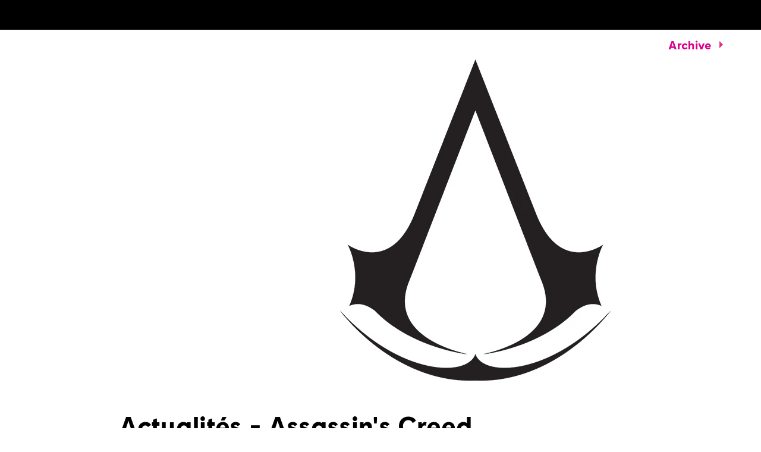

--- FILE ---
content_type: text/html; charset=utf-8
request_url: https://news.ubisoft.com/fr-fr/article/GZi5hT4dBeM8YITOsJeCn/an-update-on-assassins-creed-infinity-and-the-future-of-the-assassins-creed-franchise
body_size: 86509
content:
<!doctype html><html lang="fr-fr" ><head><meta charset="utf-8"/><meta name="viewport" content="width=device-width,initial-scale=1"/><meta name="mobile-web-app-capable" content="yes"/><title data-react-helmet="true">Actualités - Assassin&#x27;s Creed Infinity et avenir de la série Assassin&#x27;s Creed</title><meta name="theme-color" content="#000000"/><link rel="manifest" href="https://static-dm.ubisoft.com/ubisoft-news/prod/manifest.9baa02290bd11f73b2b1eaef0165f6a6.json"/><link href="https://static-dm.ubisoft.com/ubisoft-news/prod/main.265b89e7db3913190ea5.css" rel="stylesheet">
                <meta data-react-helmet="true" content="Ubisoft News" name="application-name" data-ccid/><meta data-react-helmet="true" content="yes" name="apple-mobile-web-app-capable" data-ccid/><meta data-react-helmet="true" content="black-translucent" name="apple-mobile-web-app-status-bar-style" data-ccid/><meta data-react-helmet="true" content="Ubisoft News" name="msapplication-tooltip" data-ccid/><meta data-react-helmet="true" content="/sitemap.xml" name="msapplication-config" data-ccid/><meta data-react-helmet="true" content="#0000ff" name="msapplication-TileColor" data-ccid/><meta data-react-helmet="true" content="https://static-dm.ubisoft.com/ubisoft-news/prod/favicon-144x144.png" name="msapplication-TileImage" data-ccid/><meta data-react-helmet="true" content="https://static-dm.ubisoft.com/ubisoft-news/prod/favicon-70x70.png" name="msapplication-square70x70logo" data-ccid/><meta data-react-helmet="true" content="https://static-dm.ubisoft.com/ubisoft-news/prod/favicon-150x150.png" name="msapplication-square150x150logo" data-ccid/><meta data-react-helmet="true" content="https://static-dm.ubisoft.com/ubisoft-news/prod/favicon-310x310.png" name="msapplication-square310x310logo" data-ccid/><meta data-react-helmet="true" content="Découvrez comment nos équipes évoluent afin de préparer l&#x27;avenir d&#x27;Assassin&#x27;s Creed." name="description" data-ccid="GZi5hT4dBeM8YITOsJeCn"/><meta data-react-helmet="true" content="summary" name="twitter:card" data-ccid="GZi5hT4dBeM8YITOsJeCn"/><meta data-react-helmet="true" property="og:title" content="Actualités - Assassin&#x27;s Creed Infinity et avenir de la série Assassin&#x27;s Creed" data-ccid="GZi5hT4dBeM8YITOsJeCn"/><meta data-react-helmet="true" property="twitter:title" content="Actualités - Assassin&#x27;s Creed Infinity et avenir de la série Assassin&#x27;s Creed" data-ccid="GZi5hT4dBeM8YITOsJeCn"/><meta data-react-helmet="true" property="og:description" content="Découvrez comment nos équipes évoluent afin de préparer l&#x27;avenir d&#x27;Assassin&#x27;s Creed." data-ccid="GZi5hT4dBeM8YITOsJeCn"/><meta data-react-helmet="true" property="twitter:description" content="Découvrez comment nos équipes évoluent afin de préparer l&#x27;avenir d&#x27;Assassin&#x27;s Creed." data-ccid="GZi5hT4dBeM8YITOsJeCn"/><meta data-react-helmet="true" property="og:image" content="https://staticctf.ubisoft.com/J3yJr34U2pZ2Ieem48Dwy9uqj5PNUQTn/2fOUVy02XikYUOm1Dwrw86/fe94c5ff783d7f0ad5523f9f7848d845/AC_Logo.jpg" data-ccid="GZi5hT4dBeM8YITOsJeCn"/><meta data-react-helmet="true" property="twitter:image" content="https://staticctf.ubisoft.com/J3yJr34U2pZ2Ieem48Dwy9uqj5PNUQTn/2fOUVy02XikYUOm1Dwrw86/fe94c5ff783d7f0ad5523f9f7848d845/AC_Logo.jpg" data-ccid="GZi5hT4dBeM8YITOsJeCn"/><meta data-react-helmet="true" content="max-image-preview:large" name="robots" data-ccid="GZi5hT4dBeM8YITOsJeCn"/>
                
                <link data-react-helmet="true" rel="stylesheet" href="https://staticctf.ubisoft.com/J3yJr34U2pZ2Ieem48Dwy9uqj5PNUQTn/7Er3fsKEh7XhCbawEBA6h/c46d07c905e787e59b893e2e15834339/ubisoft-news-continent.css" data-ccid="5hwIGHjBJnyLahD6DaALDH"/><link data-react-helmet="true" rel="shortcut icon" sizes="16x16 24x24 32x32 48x48 64x64" href="https://static-dm.ubisoft.com/ubisoft-news/prod/favicon.ico"/><link data-react-helmet="true" rel="icon" sizes="16x16" href="https://static-dm.ubisoft.com/ubisoft-news/prod/favicon-16x16.png"/><link data-react-helmet="true" rel="icon" sizes="32x32" href="https://static-dm.ubisoft.com/ubisoft-news/prod/favicon-32x32.png"/><link data-react-helmet="true" rel="icon" sizes="36x36" href="https://static-dm.ubisoft.com/ubisoft-news/prod/favicon-36x36.png"/><link data-react-helmet="true" rel="icon" sizes="48x48" href="https://static-dm.ubisoft.com/ubisoft-news/prod/favicon-48x48.png"/><link data-react-helmet="true" rel="icon" sizes="72x72" href="https://static-dm.ubisoft.com/ubisoft-news/prod/favicon-72x72.png"/><link data-react-helmet="true" rel="icon" sizes="96x96" href="https://static-dm.ubisoft.com/ubisoft-news/prod/favicon-96x96.png"/><link data-react-helmet="true" rel="icon" sizes="120x120" href="https://static-dm.ubisoft.com/ubisoft-news/prod/favicon-120x120.png"/><link data-react-helmet="true" rel="icon" sizes="144x144" href="https://static-dm.ubisoft.com/ubisoft-news/prod/favicon-144x144.png"/><link data-react-helmet="true" rel="icon" sizes="152x152" href="https://static-dm.ubisoft.com/ubisoft-news/prod/favicon-152x152.png"/><link data-react-helmet="true" rel="icon" sizes="192x192" href="https://static-dm.ubisoft.com/ubisoft-news/prod/favicon-192x192.png"/><link data-react-helmet="true" rel="apple-touch-icon" sizes="57x57" href="https://static-dm.ubisoft.com/ubisoft-news/prod/favicon-57x57.png"/><link data-react-helmet="true" rel="apple-touch-icon" sizes="60x60" href="https://static-dm.ubisoft.com/ubisoft-news/prod/favicon-60x60.png"/><link data-react-helmet="true" rel="apple-touch-icon" sizes="72x72" href="https://static-dm.ubisoft.com/ubisoft-news/prod/favicon-72x72.png"/><link data-react-helmet="true" rel="apple-touch-icon" sizes="76x76" href="https://static-dm.ubisoft.com/ubisoft-news/prod/favicon-76x76.png"/><link data-react-helmet="true" rel="apple-touch-icon" sizes="114x114" href="https://static-dm.ubisoft.com/ubisoft-news/prod/favicon-114x114.png"/><link data-react-helmet="true" rel="apple-touch-icon" sizes="120x120" href="https://static-dm.ubisoft.com/ubisoft-news/prod/favicon-120x120.png"/><link data-react-helmet="true" rel="apple-touch-icon" sizes="144x144" href="https://static-dm.ubisoft.com/ubisoft-news/prod/favicon-144x144.png"/><link data-react-helmet="true" rel="apple-touch-icon" sizes="152x152" href="https://static-dm.ubisoft.com/ubisoft-news/prod/favicon-152x152.png"/><link data-react-helmet="true" rel="apple-touch-icon" sizes="180x180" href="https://static-dm.ubisoft.com/ubisoft-news/prod/favicon-180x180.png"/><link data-react-helmet="true" rel="apple-touch-icon-precomposed" sizes="192x192" href="https://static-dm.ubisoft.com/ubisoft-news/prod/favicon-192x192.png"/><link data-react-helmet="true" rel="canonical" href="https://news.ubisoft.com/fr-fr/article/GZi5hT4dBeM8YITOsJeCn/actualits-assassins-creed-infinity-et-avenir-de-la-srie-assassins-creed" data-ccid="GZi5hT4dBeM8YITOsJeCn"/>
                
                
                
                <style data-styled="" data-styled-version="4.4.1"></style></head><body class="emea fr-fr isMobile" data-route="article_gzi5ht4dbem8yitosjecn_an-update-on-assassins-creed-infinity-and-the-future-of-the-assassins-creed-franchise" ><noscript>If you're seeing this message, that means <strong>JavaScript has been disabled on your browser</strong>, please <strong>enable JS</strong> to make this app work.</noscript><div id="app"><div class="fixedHidden"><div class="transition-wrapper"><div class="transition-mask"></div></div></div><div class="globalNavigation"><global-navigation locale="fr-fr" class="global-navigation--default global-navigation--custom" app-id="b0ce28e8-4df0-4aa6-8fdd-3fdda644e583" genome-id-emea="c1e7cb3e-4625-4b69-aba8-0c9b5eca3b86" genome-id-ncsa="c1e7cb3e-4625-4b69-aba8-0c9b5eca3b86" gss-search-cdn-url="https://static-dm.ubisoft.com/search-widgets/prod/2/gss-widget.js" site-name="Ubisoft News" open-in-same-window="false" render-search="true" algolia-api-key="b017825814c49682812f1175a8b3a85f" algolia-app-id="AVCVYSEJS1" search-page-url="https://ubisoft.com/:locale/search"></global-navigation></div><div class="un-c-gameSiteNavigation"><div class="gameSiteNavigation"><div class="loadingCircle"><div class="loadingCircle__rings"><div></div><div></div><div></div><div></div></div></div></div></div><div class="un-c-updates-detail"><div class="updatesDetail" data-videoid="" data-ccid="GZi5hT4dBeM8YITOsJeCn"><div class="updatesDetail__nav"><a class="updatesDetail__nav__prev" data-ccm-m="buttonMaster" href="/fr-fr/article/5nlRn24PqMFdq2QE3mpjwN/infos-propos-de-riders-republic"><svg class="icon icon-arrow-left" xmlns="http://www.w3.org/2000/svg" x="0px" y="0px" viewBox="0 0 19 30" role="img" aria-label="Flèche gauche"><title>Arrow Left</title><desc>Black arrow pointing left</desc><path d="M15,30L0,15L15,0l4,4L8,15l11,11L15,30z"></path></svg></a><span class="updatesDetail__nav__pagination">512<!-- --> / <!-- -->642</span><a class="updatesDetail__nav__next" data-ccm-m="buttonMaster" href="/fr-fr/article/6a5MCxkfp13uWmDlnuKmPU/jouer-responsable-ubisoft-sengage-pour-la-neutralit-carbone-collective"><svg class="icon icon-arrow-right" xmlns="http://www.w3.org/2000/svg" x="0px" y="0px" viewBox="0 0 19 30" role="img" aria-label="Flèche droite"><title>Arrow Right</title><desc>Black arrow pointing right</desc><path d="M4,0l15,15L4,30l-4-4l11-11L0,4L4,0z"></path></svg></a><a aria-label="Retour" class="updatesDetail__nav__back" data-innertext="Retour" data-ccm-m="buttonMaster" href="/fr-fr/article"><span data-source="translations" data-innertext="Retour" aria-label="Retour">Retour</span><svg class="icon icon-arrow-left" xmlns="http://www.w3.org/2000/svg" x="0px" y="0px" viewBox="0 0 19 30" role="img" aria-label="Flèche gauche"><title>Arrow Left</title><desc>Black arrow pointing left</desc><path d="M15,30L0,15L15,0l4,4L8,15l11,11L15,30z"></path></svg></a></div><div class="updatesDetail__article"><div class="updatesDetail__article__header__media"><img src="https://staticctf.ubisoft.com/J3yJr34U2pZ2Ieem48Dwy9uqj5PNUQTn/2fOUVy02XikYUOm1Dwrw86/fe94c5ff783d7f0ad5523f9f7848d845/AC_Logo.jpg" alt="[UN][News] An Update on Assassin’s Creed Infinity and the Future of the Assassin’s Creed Franchise - AC Logo" loading="lazy"/></div><p class="updatesDetail__article__header__date"><span class="date"><span class="date__separator"></span><span class="date__day">7</span><span class="date__separator"> </span><span class="date__month">July</span><span class="date__separator"> </span><span class="date__year">2021</span><span class="date__separator"></span></span></p><p class="updatesDetail__article__header__min">4 <span data-source="translations" data-innertext="mins de lecture">mins de lecture</span></p><div class="updatesDetail__article__categories"><a aria-label="assassins creed" class="btn btn-primary updatesDetail__article__categories__category internal" data-innertext="assassins creed" data-ccm-m="buttonMaster" href="/fr-fr/category/assassins-creed"><span class="" data-innertext="assassins creed" data-ccm-l="button" data-ccf-l="buttonText">assassins creed</span></a></div><h1 class="updatesDetail__article__title" data-innertext="Actualités - Assassin&#x27;s Creed Infinity et avenir de la série Assassin&#x27;s Creed">Actualités - Assassin&#x27;s Creed Infinity et avenir de la série Assassin&#x27;s Creed</h1><div class="updatesDetail__article__authors"><span class="updatesDetail__article__authors__author">Nathalie Bouchard And Christophe Derennes</span></div><div class="updatesDetail__article__content"><p>De ses débuts dans la catégorie action-aventure à son évolution vers le RPG, Assassin&#x27;s Creed a montré à quel point les décisions, quelle que soit leur importance, peuvent influer sur l&#x27;avenir. Après les records établis par <a data-ccm-m="buttonMaster" href="https://assassinscreed.com/odyssey" target="blank" rel="noreferrer noopener ">Assassin&#x27;s Creed Odyssey</a> et <a data-ccm-m="buttonMaster" href="https://assassinscreed.com" target="blank" rel="noreferrer noopener ">Assassin&#x27;s Creed Valhalla</a>, nous avons atteint le moment où les décisions prises au sujet de cette série vont déterminer sa nature pour les années à venir. Au-delà de l&#x27;annonce de <a data-ccm-m="buttonMaster" href="/fr-fr/article/6SGnxJHaKvhz4PU3hZ1FYA/assassins-creed-valhallas-road-ahead-unveiled-second-year-of-content-announced">nouveaux contenus pour Assassin&#x27;s Creed Valhalla</a>, nous tenions à vous faire part de nouvelles majeures à propos des esprits talentueux et créatifs qui travailleront dorénavant au sein d&#x27;une structure collaborative réunissant les studios d&#x27;Ubisoft Montréal et Ubisoft Québec qui guidera, fera croître et évoluer et définira l&#x27;avenir global d&#x27;Assassin&#x27;s Creed avec, notamment, un important projet actuellement dans ses premières phases de développement et qui porte le nom de code d&#x27;Assassin&#x27;s Creed Infinity.</p>
<p>Cette nouvelle structure collaborative inter-studios sera dirigée par Marc-Alexis Côté, qui occupera la fonction de producteur exécutif de la série Assassin&#x27;s Creed. Comptant parmi les membres fondateurs d&#x27;Ubisoft Québec, Marc-Alexis Côté a débuté ses activités au sein de la série Assassin&#x27;s Creed en travaillant sur Assassin&#x27;s Creed Brotherhood avant de devenir directeur créatif d&#x27;Assassin&#x27;s Creed Syndicate et, plus récemment, producteur senior d&#x27;Assassin&#x27;s Creed Odyssey. Il travaillera avec Étienne Allonier d&#x27;Ubisoft Montréal, directeur de la marque Assassin&#x27;s Creed depuis dix ans, et leurs deux équipes veilleront à ce que la série Assassin&#x27;s Creed continue à dépasser les attentes des fans qui demandent, depuis quelques années, une approche plus cohérente de son développement.</p>
<p>La coordination de la production en commun d&#x27;Assassin&#x27;s Creed Infinity sera dirigée par Julien Laferrière d&#x27;Ubisoft Montréal, qui a été nommé producteur senior en charge de la supervision de la production dans les deux studios. Julien Laferrière connaît particulièrement bien la série puisqu&#x27;il a travaillé sur Assassin&#x27;s Creed dès 2007 avant de devenir producteur d&#x27;Assassin&#x27;s Creed Valhalla.</p>
<p>La direction créative d&#x27;Assassin&#x27;s Creed Infinity sera également une collaboration inter-studios. Jonathan Dumont et Clint Hocking se partageront ce rôle en tant que directeurs créatifs supervisant leurs équipes respectives d&#x27;Ubisoft Québec et Ubisoft Montréal. Jonathan Dumont a été directeur de l&#x27;univers pour Assassin&#x27;s Creed Syndicate chez Ubisoft Québec avant de devenir directeur créatif d&#x27;Assassin&#x27;s Creed Odyssey.  De son côté, Clint Hocking revient chez Ubisoft Montréal, où il avait commencé en 2001 en tant que concepteur de niveaux, concepteur de jeu et scénariste du premier Splinter Cell avant de devenir directeur créatif de Splinter Cell: Chaos Theory, Far Cry 2 et, plus récemment, de Watch Dogs: Legion.</p>
<p>Ces changements correspondent aussi à une évolution de notre part, comme du reste du secteur du jeu vidéo. La pandémie et le télétravail ont très largement modifié notre manière de produire des jeux, ce qui nous a offert l&#x27;occasion de réfléchir à notre mode d&#x27;organisation. Assassin&#x27;s Creed est né dans les murs d&#x27;Ubisoft Montréal et ce studio a fait énormément pour cette série grâce au talent et à la créativité incroyables de ses équipes avant qu&#x27;Ubisoft Québec prenne le relais pour Assassin&#x27;s Creed Syndicate et Odyssey et fasse la preuve de sa capacité à mener la série encore plus loin.</p>
<p>Au lieu de continuer à se transmettre le témoin en alternance d&#x27;un titre au suivant, nous avons estimé que la période actuelle présentait une occasion idéale de faire évoluer l&#x27;une des séries les plus appréciées d&#x27;Ubisoft vers davantage d&#x27;intégration et de collaboration, avec une approche moins axée sur les studios et plus orientée sue le talent et la direction, où que se trouvent ces éléments au sein d&#x27;Ubisoft. Par-dessus tout, Assassin&#x27;s Creed a toujours été l&#x27;œuvre d&#x27;équipes multiculturelles aux parcours et points de vue très variés, ce qui a grandement influencé la manière d&#x27;en dépeindre les personnages, lieux et sociétés. Nous savons naturellement qu&#x27;il est toujours possible de s&#x27;améliorer, mais pensons que cette nouvelle structure nous permet d&#x27;assurer la poursuite de la croissance de la diversité et de la représentation parmi nos équipes, en correspondance avec celles des joueurs.</p>
<p>Nous espérons que vous vous joindrez à nous pour cette incroyable aventure et sommes impatients de vous en dire plus, dès que possible, à propos de l&#x27;avenir d&#x27;Assassin&#x27;s Creed Valhalla et d&#x27;Assassin&#x27;s Creed Infinity.</p>
<p><i>Nathalie Bouchard, directrice générale d&#x27;Ubisoft Québec et Christophe Derennes, directeur général d&#x27;Ubisoft Montréal</i></p></div></div></div><div class="promo social__title" data-ccid-m="2kwVXq9jgEs1sbGchzf9Lt" data-ccm-m="promoMaster"><div class="promo__wrapper"><div class="promo__wrapper__media"></div><div class="promo__wrapper__content" data-btn-l="0" data-ccid-l="1W6N5nb8JZIOIsd8MvFGEz" data-ccm-l="promo"><h2 class="promo__content__title" data-innertext="partager:" data-ccf-l="title">partager:</h2></div></div></div></div><div class="un-c-promo-additional"><div class="promo" data-ccid-m="1ag8ef6XHOVLQTN1CpoFh8" data-ccm-m="promoMaster"><div class="promo__wrapper"><div class="promo__wrapper__media"></div><div class="promo__wrapper__content" data-btn-l="0" data-ccid-l="5QYFQtG4fdjpfZNB0rg3dc" data-ccm-l="promo"><h2 class="promo__content__title" data-innertext="Plus de Ubisoft" data-ccf-l="title">Plus de Ubisoft</h2></div></div></div><div class="flexibleHighlight" data-ccid="4VtDn5fCnTLsYi0ZAgqquu"><div class="flexibleHighlight__container flexibleHighlight--news" data-ccid="yJEMRMtbY21JaJZ6JOBMT"><div class="flexibleHighlight__media"><img src="https://staticctf.ubisoft.com/J3yJr34U2pZ2Ieem48Dwy9uqj5PNUQTn/34tj07IV3eIAtwBF85aMeL/399b027bbf99cf502f56f92456ca1540/JD25_KEYART_960x540.jpg" alt="" loading="lazy"/></div><div class="flexibleHighlight__content"><span class="date"><span class="date__separator"></span><span class="date__day">15</span><span class="date__separator"> </span><span class="date__month">October</span><span class="date__separator"> </span><span class="date__year">2024</span><span class="date__separator"></span></span><span class="flexibleHighlight__content__min">6 <span data-source="translations" data-innertext="mins de lecture">mins de lecture</span></span><h2 data-innertext="Just Dance 2025 Edition &amp; Just Dance VR: Welcome to Dancity Available Now">Just Dance 2025 Edition &amp; Just Dance VR: Welcome to Dancity Available Now</h2><h3>Check out the full Just Dance 2025 song list and find out more about dancing in VR with Meta Quest headsets.</h3><a aria-label="Voir plus" class="btn btn-primary flexibleHighlight__content__btn internal" data-innertext="Voir plus" data-ccm-m="buttonMaster" href="/fr-fr/yJEMRMtbY21JaJZ6JOBMT/just-dance-2025-edition-just-dance-vr-welcome-to-dancity-available-now"><span data-source="translations" data-innertext="Voir plus" aria-label="Voir plus">Voir plus</span></a></div></div><div class="flexibleHighlight__container flexibleHighlight--news" data-ccid="6ceMaQ0MpYMPeN1mJxXlLF"><div class="flexibleHighlight__media"><img src="https://staticctf.ubisoft.com/J3yJr34U2pZ2Ieem48Dwy9uqj5PNUQTn/7hezqRLG7NxaEzad1875FT/efd9c4366dd6bd0acf06fb4cee20d94c/BrandNewsArticle_AC-Retrospective-May24_960x540.jpeg" alt="" loading="lazy"/></div><div class="flexibleHighlight__content"><span class="date"><span class="date__separator"></span><span class="date__day">13</span><span class="date__separator"> </span><span class="date__month">May</span><span class="date__separator"> </span><span class="date__year">2024</span><span class="date__separator"></span></span><span class="flexibleHighlight__content__min">8 <span data-source="translations" data-innertext="mins de lecture">mins de lecture</span></span><h2 data-innertext="Comment jouer aux jeux Assassin&#x27;s Creed dans l&#x27;ordre ?">Comment jouer aux jeux Assassin&#x27;s Creed dans l&#x27;ordre ?</h2><h3>Vous voulez savoir où votre Assassin préféré se situe dans la chronologie ? À moins que vous ne vous demandiez dans quel opus vous plonger pour commencer à dénouer une intrigue qui se déroule sur plusieurs siècles ?</h3><a aria-label="Voir plus" class="btn btn-primary flexibleHighlight__content__btn internal" data-innertext="Voir plus" data-ccm-m="buttonMaster" href="/fr-fr/6ceMaQ0MpYMPeN1mJxXlLF/comment-jouer-aux-jeux-assassins-creed-dans-lordre"><span data-source="translations" data-innertext="Voir plus" aria-label="Voir plus">Voir plus</span></a></div></div><div class="flexibleHighlight__container flexibleHighlight--news" data-ccid="6yLrRf7b0U1MBYxmlxE225"><div class="flexibleHighlight__media"><img src="https://staticctf.ubisoft.com/J3yJr34U2pZ2Ieem48Dwy9uqj5PNUQTn/2pKyxUOCSOQeIk7hRadooe/2a2628616377ebe827f6d132a12791fc/POP_35_ANNIVERSARY_All_Pixel_Princes_960.jpg" alt="" loading="lazy"/></div><div class="flexibleHighlight__content"><span class="date"><span class="date__separator"></span><span class="date__day">3</span><span class="date__separator"> </span><span class="date__month">October</span><span class="date__separator"> </span><span class="date__year">2024</span><span class="date__separator"></span></span><span class="flexibleHighlight__content__min">11 <span data-source="translations" data-innertext="mins de lecture">mins de lecture</span></span><h2 data-innertext="35e anniversaire de Prince of Persia - Retour sur le jeu original">35e anniversaire de Prince of Persia - Retour sur le jeu original</h2><h3>Jordan Mechner, le créateur de la série, et d&#x27;autres développeurs partagent des anecdotes sur la création du Prince of Persia de 1989 et nous expliquent ce que le jeu signifie pour eux.</h3><a aria-label="Voir plus" class="btn btn-primary flexibleHighlight__content__btn internal" data-innertext="Voir plus" data-ccm-m="buttonMaster" href="/fr-fr/6yLrRf7b0U1MBYxmlxE225/35eanniversaire-de-prince-of-persia-retour-sur-le-jeu-original"><span data-source="translations" data-innertext="Voir plus" aria-label="Voir plus">Voir plus</span></a></div></div><div class="flexibleHighlight__container flexibleHighlight--news" data-ccid="3oDeg1rH3qrXBttnBaxN5Y"><div class="flexibleHighlight__media"><img src="https://staticctf.ubisoft.com/J3yJr34U2pZ2Ieem48Dwy9uqj5PNUQTn/1Nz5lPeqJlqcYKe2RVNPmy/8ceb7693788c07435835634c7eaf73eb/SWO_EGST_Edition_Thumbnail_960x540.jpg" alt="" loading="lazy"/></div><div class="flexibleHighlight__content"><span class="date"><span class="date__separator"></span><span class="date__day">5</span><span class="date__separator"> </span><span class="date__month">August</span><span class="date__separator"> </span><span class="date__year">2024</span><span class="date__separator"></span></span><span class="flexibleHighlight__content__min">3 <span data-source="translations" data-innertext="mins de lecture">mins de lecture</span></span><h2 data-innertext="Star Wars Outlaws™ Post-Launch Roadmap Revealed  ">Star Wars Outlaws™ Post-Launch Roadmap Revealed  </h2><h3>Learn more about the open-world Star Wars game’s Season Pass content, including two story packs, an exclusive mission, and cosmetic items. </h3><a aria-label="Voir plus" class="btn btn-primary flexibleHighlight__content__btn internal" data-innertext="Voir plus" data-ccm-m="buttonMaster" href="/fr-fr/3oDeg1rH3qrXBttnBaxN5Y/star-wars-outlaws-postlaunch-roadmap-revealed"><span data-source="translations" data-innertext="Voir plus" aria-label="Voir plus">Voir plus</span></a></div></div></div></div><global-footer class="global-footer--default" locale="fr-fr" open-in-same-window="true" language-selector-locales="da-dk,de-de,en-au,en-ca,en-gb,en-us,es-es,es-mx,fi-fi,fr-ca,fr-fr,it-it,ja-jp,ko-kr,nl-nl,no-no,pl-pl,pt-br,ru-ru,sv-se,th-th,zh-cn,zh-tw" language-selector-locale-url-overrides="{&quot;zh-cn&quot;:&quot;https://zh-cn.ubisoft.com/&quot;,&quot;th-th&quot;:&quot;https://ubisoft.asia/th&quot;}"></global-footer></div><script>window.__PRELOADED_STATE__ = {"language":{"locale":"fr-fr","fallbackLocale":"en-gb","commonTranslations":{"fr-fr":{"app.components.CommunityLeadersComponents.ClusterCard.apply":"Postuler","app.components.CommunityLeadersComponents.ClusterList.mainTitle":"FAQ","app.components.CommunityLeadersComponents.ClusterList.returnToHomepage":"Retour","app.components.CommunityLeadersComponents.ConfirmationMessage.applicationButton":"Postuler pour un autre domaine","app.components.CommunityLeadersComponents.ConfirmationMessage.description":"Ghost, nous avons bien reçu votre candidature! Merci d'avoir postulé pour rejoindre la Tom Clancy's Ghost Recon Delta Company. Nous vous recontacterons si votre candidature est retenue.","app.components.CommunityLeadersComponents.ConfirmationMessage.historyButton":"Voir mon historique","app.components.CommunityLeadersComponents.ConfirmationMessage.returnButton":"Retour","app.components.CommunityLeadersComponents.ErrorMessageContainer.applyAgePassedMessage":"Tous les membres doivent avoir plus de 18 ans. Malheureusement, vous ne pouvez pas encore postuler pour rejoindre la Delta Company.","app.components.CommunityLeadersComponents.ErrorMessageContainer.pleaseLogin":"Veuillez vous connecter à votre compte Ubisoft avant de continuer","app.components.CommunityLeadersComponents.ErrorMessageContainer.returnButton":"Retour","app.components.CommunityLeadersComponents.HistoryView.applicationSectionTitle":"Historique","app.components.CommunityLeadersComponents.HistoryView.clickHere":"Postuler","app.components.CommunityLeadersComponents.HistoryView.deleteButton":"Annuler","app.components.CommunityLeadersComponents.HistoryView.linkAskForYourDataDeletion":"Demande de suppression de mes données","app.components.CommunityLeadersComponents.HistoryView.linkAskYourData":"Demande d'informations sur mes données","app.components.CommunityLeadersComponents.HistoryView.noApplicationMessage1":"Pas encore d'historique !","app.components.CommunityLeadersComponents.HistoryView.personnalDataSectionTitle":"Données personnelles","app.components.CommunityLeadersComponents.IntroVideo.applyButton":"Ça m'intéresse","app.components.CommunityLeadersComponents.LegalNoticeView.cancelButton":"Annuler","app.components.CommunityLeadersComponents.LegalNoticeView.mainTitle":"TOM CLANCY'S GHOST RECON DELTA COMPANY","app.components.DynamicForms.submit":"Envoyer","app.components.AgeGateContainer.failedText":"VOUS NE POUVEZ PAS ACCÉDER À CE CONTENU EN CE MOMENT","app.components.AgeGateContainer.mainText":"ENTREZ VOTRE DATE DE NAISSANCE","app.components.AgeGateContainer.submitButton":"Soumettre","app.components.Card.header":"This is the Card component !","app.components.CardList.availableNow":"Available now","app.components.CardList.comingSoon":"Coming Soon","app.components.CategoryDropdownWrapper.mainCategoryPlaceholder":"Quelle catégorie principale recherchez-vous ?","app.components.CategoryDropdownWrapper.subCategoryPlaceholder":"Quelle sous-catégorie recherchez-vous ?","app.components.CategoryDropdownWrapper.showAllCategory":"Toutes les catégories","app.components.CategoryDropdownWrapper.showAllSubCategory":"Toutes les sous-catégories","app.components.ClearButton.buttonText":"Effacer tous les filtres","app.components.DescriptionList.item1.description":"Améliorez-vous en suivant les meilleures stratégies de la communauté.","app.components.DescriptionList.item1.header":"Trucs et astuces","app.components.DescriptionList.item2.description":"Trouvez facilement des soluces et des techniques de jeu dans notre collection de guides réalisés par la communauté.","app.components.DescriptionList.item2.header":"Guides de missions","app.components.DescriptionList.item3.description":"Localisez les objets cachés pour terminer à 100 % votre jeu.","app.components.DescriptionList.item3.header":"Objets à ramasser","app.components.FiltersBar.alllanguages":"Toutes les langues","app.components.FiltersBar.displayingresults":"Affichage des résultats","app.components.FiltersBar.for":"pour","app.components.FiltersBar.in":"dans","app.components.FiltersBar.results":"{x} résultats pour","app.components.FiltersBar.sortby":"Trier par :","app.components.GameplanFiltersBar.mostViewedFilter":"Les plus consultés","app.components.GameplanFiltersBar.recentFilter":"Les plus récents","app.components.GameplanFiltersBar.mostHelpfulFilter":"Les plus utiles","app.components.GameplanHeader.header":"Une vaste collection de guides en vidéos réalisés par la communauté.","app.components.GameplanVideoDetails.backButton":"Retour","app.components.GameplanVideoDetails.videoUsefulnessText":"Cette vidéo a-t-elle été utile ?","app.components.GameplanVideoList.noVideos":"Votre recherche ne correspond à aucune vidéo Gameplan. Veuillez lancer une autre recherche.","app.components.GameplanVideoList.views":"Views","app.components.GamesListWrapper.noGamesMessage":"Votre recherche ne correspond à aucun jeu compatible Gameplan. Veuillez lancer une autre recherche.","app.components.Header.description":"Une vaste collection de guides en vidéos réalisés par la communauté.","app.components.Header.title":"GAMEPLAN","app.components.HeaderGlobal.header":"This is the HeaderGlobal component !","app.components.HomepageFiltersBar.alphabeticalFilter":"A-Z","app.components.HomepageFiltersBar.recentFilter":"Récents","app.components.HomepageSearchBarWrapper.searchPlaceholder":"Quels jeux cherchez-vous ?","app.components.LanguageSelection.header":"This is the LanguageSelection component !","app.components.MissingPage.missingText":"Oh-oh, la page que vous cherchiez n'est pas par là !","app.components.MissingPage.returnHome":"Retour à la page d'accueil","app.components.NotFoundPage.header":"This is NotFoundPage component!","app.components.ReturnButton.buttonText":"Afficher tous les gameplans","app.components.SearchBar.minCharactersText":"Veuillez renseigner au moins {minChars} caractères.","app.components.SearchBar.noResultsText":"Lancer une autre recherche","app.components.SearchBar.placeholder":"Que recherchez-vous ?","app.components.UbiConnect.header":"This is the UbiConnect component !","app.containers.AuthenticationContainer.loginText":"Envoyer une vidéo","app.components.SubmissionForm.introText":"Contribuez à la création de soluces et de contenu en envoyant le lien d'une vidéo. Afin de préserver la qualité du contenu, toutes les vidéos envoyées seront examinées avant d'être publiées.","app.components.SubmissionForm.youtubeLabel":"URL YouTube","app.components.SubmissionForm.categoryLabel":"Catégorie","app.components.SubmissionForm.subcategoryLabel":"Sous-catégorie","app.components.SubmissionForm.languageLabel":"Langue du contenu","app.components.SubmissionForm.youtubePlaceholder":"URL YouTube","app.components.SubmissionForm.categoryPlaceholder":"Veuillez sélectionner une catégorie","app.components.SubmissionForm.subcategoryPlaceholder":"Veuillez sélectionner une sous-catégorie","app.components.SubmissionForm.languagePlaceholder":"Veuillez sélectionner une langue","app.components.SubmissionForm.cancelButton":"Annuler","app.components.SubmissionForm.submitButton":"Envoyer","app.containers.SubmissionFormContainer.successSubmitted":"Merci d'avoir envoyé une vidéo !","app.containers.SubmissionFormContainer.errorSubmitted":"There was an error submitting the video","app.containers.SubmissionFormContainer.submitButton":"Envoyer une vidéo","app.containers.SubmissionFormContainer.formTitle":"Envoyer une vidéo","app.components.MetaTags.title":"Ubisoft | Gameplan | Guides et vidéos","app.components.LikeDislikeButtons.loginPrompt":"Connectez-vous à votre compte Ubisoft pour noter cette vidéo","app.components.MetaTags.description":"Gameplan d'Ubisoft. Découvrez les meilleurs guides, trucs et astuces et vidéos d'aide pour Assassin’s Creed, The Division 2, Far Cry et plus encore.","app.components.HomepageMetaTags.title":"Ubisoft | Gameplan | Guides et vidéos","app.components.HomepageMetaTags.description":"Gameplan d'Ubisoft. Découvrez les meilleurs guides, trucs et astuces et vidéos d'aide pour Assassin’s Creed, The Division 2, Far Cry et plus encore.","app.components.GameplanMetaTags.title":"Ubisoft | Gameplan | Guides et vidéos","app.components.GameplanMetaTags.description":"Gameplan d'Ubisoft. Découvrez les meilleurs guides, trucs et astuces et vidéos d'aide pour Assassin’s Creed, The Division 2, Far Cry et plus encore.","app.components.YoutubeGate.title":" ","app.components.YoutubeGate.description1":"Youtube est désactivé.","app.components.YoutubeGate.description2":"Acceptez-vous l’utilisation de cookies pour afficher et lire le contenu vidéo ?","app.components.YoutubeGate.acceptButton":"Accepter les cookies","commonTranslations.allNews":"Toutes les actus","commonTranslations.allGames":"All Games","commonTranslations.back":"Retour","commonTranslations.chooseEdition":"Choisir l'édition","commonTranslations.choosePlatform":"Choisir la plateforme","commonTranslations.details":"Détails","commonTranslations.digital":"Format numérique","commonTranslations.done":"Terminé","commonTranslations.expand":"Agrandir","commonTranslations.collapse":"Réduire","commonTranslations.first":"Prem.","commonTranslations.last":"Dern.","commonTranslations.loadMore":"Voir plus","commonTranslations.minRead":"mins de lecture","commonTranslations.next":"Suiv.","commonTranslations.nextVideo":"Vidéo suiv. :","commonTranslations.paginationOf":"de","commonTranslations.physical":"Format physique","commonTranslations.previous":"Préc.","commonTranslations.readMore":"Voir plus","commonTranslations.resultsFound":"Résultats de la recherche","commonTranslations.retailersDescription":"","commonTranslations.watchNow":"Regarder maintenant","commonTranslations.languageMenuDescription":"Chez Ubisoft :","commonTranslations.search":"Rechercher","commonTranslations.platforms":"Plateformes","commonTranslations.studios":"Studios","commonTranslations.partners":"Partenaires","commonTranslations.upperBracket":"Upper Bracket","commonTranslations.lowerBracket":"Lower Bracket","commonTranslations.quarterFinals":"Quarts de finale","commonTranslations.semiFinals":"Demi-finale","commonTranslations.selectVersion":"Choisir la version","commonTranslations.selectRetailer":"Sélectionner un revendeur","commonTranslations.final":"Finale","commonTranslations.grandFinal":"Finale","commonTranslations.free":"Gratuit","commonTranslations.premium":"Premium","r6.operator.side":"Side","r6.operator.role":"Role","r6.operator.showEliteSkin":"Show Elite Skin","r6.operator.operatorArmor":"Armor","r6.operator.operatorSpeed":"Speed","r6.operator.operatorDifficulty":"Difficulty","r6.operator.attacker":"Assaillant","r6.operator.defender":"Défenseur","r6.operator.playStyle":"Unique Abilities and Playstyle","r6.operator.loadout":"Loadout","r6.operator.primaryWeapon":"Primary Weapon","r6.operator.secondaryWeapon":"Secondary Weapon","r6.operator.gadget":"Gadget","r6.operator.uniqueAbility":"Ubique Ability","r6.operator.biography":"Biography","r6.operator.realName":"Real name","r6.operator.dateOfBirth":"Date of birth","r6.operator.placeOfBirth":"Place of birth","r6.operator.gameplayTips":"Gameplay Tips","r6.operator.allies":"Allies","r6.operator.opponents":"Opponents","r6.operator.alternatives":"Alternatives","r6.operator.gallery":"Gallery","r6.operator.cosplayGuide":"Cosplay Guide","r6s.common.side":"Camp","r6s.common.role":"Rôle","r6s.common.showEliteSkin":"Voir la skin Élite","r6s.common.attacker":"Assaillant","r6s.common.defender":"Défenseur","r6s.common.playStyle":"Capacités uniques et style de jeu","r6s.common.loadout":"Équipement","r6s.common.primaryWeapon":"Arme principale","r6s.common.secondaryWeapon":"Arme secondaire","r6s.common.gadget":"Gadget","r6s.common.uniqueAbility":"Capacité unique","r6s.common.biography":"Biographie","r6s.common.realName":"Nom de naissance","r6s.common.dateOfBirth":"Date de naissance","r6s.common.placeOfBirth":"Lieu de naissance","r6s.common.gameplayTips":"Astuces de jeu","r6s.common.allies":"Alliés","r6s.common.opponents":"Adversaires","r6s.common.alternatives":"Alternatives","r6s.common.gallery":"Gallerie","r6s.common.cosplayGuide":"Cosplay Guide","r6s.common.armor":"SANTÉ","r6s.common.speed":"Vitesse","r6s.common.difficulty":"Difficulté","r6s.common.viewOperator":"Voir l'agent","r6s.common.more-filters":"Plus de filtres","r6s.common.attack":"Attack","r6s.common.defense":"Defense","r6s.filters.clear-all":"Tout effacer","r6s.filters.soft-breach":"Brèche","r6s.filters.hard-breach":"Brèche lourde","r6s.filters.anti-hard-breach":"Anti-brèche lourde","r6s.filters.disable":"Neutralisation","r6s.filters.buff":"Buff","r6s.filters.shield":"Bouclier","r6s.filters.trap":"Piège","r6s.filters.covering-fire":"Tir de suppression","r6s.filters.area-denial":"Blocage d'accès","r6s.filters.anti-intel":"Anti Intel","r6s.filters.crowd-control":"CONTRÔLE DES FOULES","r6s.filters.secure":"Sécurisation","r6s.filters.roam":"Patrouille","r6s.filters.anti-roam":"Anti-patrouille","r6s.filters.anchor":"Ancre","r6s.filters.flank":"Contournement","r6s.filters.front-line":"PREMIÈRE LIGNE","r6s.filters.back-line":"Arrière-garde","r6s.filters.intel-denier":"Contre-renseignements","r6s.filters.intel-gatherer":"Renseignements","r6s.filters.ranked":"Classé","r6s.filters.newcomer":"Novice","r6s.filters.quickmatch":"Partie rapide","epanel.common.attacking-rounds":"Rounds en attaque","epanel.common.back":"Retour","epanel.common.c4":"C4","epanel.common.calendar":"Calendrier","epanel.common.championships":"Championnats","epanel.common.channels":"Chaînes","epanel.common.claymore":"Claymore","epanel.common.clutches":"Clutches","epanel.common.component.error":"Erreur","epanel.common.days":"Journées","epanel.common.deaths":"Deaths","epanel.common.defeats":"Défaites","epanel.common.defending-rounds":"Round en défense","epanel.common.frag":"Frag","epanel.common.hours":"Heures","epanel.common.hs":"HS","epanel.common.kdr":"KDR","epanel.common.kills":"Kills","epanel.common.kost":"KOST","epanel.common.kpr":"KDR","epanel.common.latest-news":"Derniers articles ","epanel.common.live":"En direct","epanel.common.livestream":"Livestream","epanel.common.loading":"Chargement","epanel.common.map":"Carte","epanel.common.map-ban":"Choix des Cartes","epanel.common.match-page":"Page du match","epanel.common.match-schedule":"Programme des matches","epanel.common.minutes":"Minutes","epanel.common.more":"Plus","epanel.common.news.read-time-plural":"{0} minutes de lecture","epanel.common.news.read-time-singular":"{0} minute de lecture","epanel.common.next-day":"Prochaine journée","epanel.common.no-matches":"Pas de match","epanel.common.official":"Officiel","epanel.common.official-channels":"Channels officiels","epanel.common.op-deaths":"Op. Deaths","epanel.common.op-kills":"Op. Kills","epanel.common.other":"Autre","epanel.common.participations-in-championships":"Participations aux championnats","epanel.common.plants":"Plants","epanel.common.player-of-the-week":"Joueur de la semaine","epanel.common.previus-day":"Journée précédente","epanel.common.recent-matches":"Matches récents","epanel.common.region":"Région","epanel.common.replay":"Replay","epanel.common.results.abbr.closeloose":"D.S.","epanel.common.results.abbr.closewin":"V.S.","epanel.common.results.abbr.loose":"D","epanel.common.results.abbr.win":"V","epanel.common.results.closeloose":"Défaites serrées","epanel.common.results.closewin":"Victoires serrées","epanel.common.results.loose":"Défaites","epanel.common.results.tie":"Nul","epanel.common.results.win":"Victoires","epanel.common.round":"Round","epanel.common.rounds":"Rounds","epanel.common.search-matches":"Chercher un match","epanel.common.search-teams":"Chercher une équipe","epanel.common.seconds":"Secondes","epanel.common.see-championship":"Voir le championnat","epanel.common.see-more":"Voir plus","epanel.common.show-more":"Afficher plus","epanel.common.srv":"SRV","epanel.common.standings":"Classement","epanel.common.statistics":"Statistiques","epanel.common.team":"Équipe","epanel.common.today":"aujourd'hui","epanel.common.tomorrow":"Demain","epanel.common.trades":"Trades","epanel.common.victories":"Victoires","epanel.common.victory":"victoire","epanel.common.watch":"Regarder","epanel.common.watch-on":"Regarder sur","epanel.common.watch-party":"Watch Party","epanel.footer.platforms":"Plateformes","epanel.footer.studios":"Studios","epanel.global-standings.global-points":"Points SI","epanel.home.highlight.date":"Du {0} au {1}","epanel.live.no-live-matches":"Il n'y a pas de match en cours de diffusion.","epanel.menu.asia-rulebook":"Règles Asie","epanel.menu.brazil-rulebook":"Règles Brésil","epanel.menu.calendar":"Calendrier","epanel.menu.code-of-conduct":"Code de conduite","epanel.menu.community":"Competition Hub","epanel.menu.eu-rulebook":"Règles Europe","epanel.menu.global-rulebook":"Règles globales","epanel.menu.global-standings":"Classement Global","epanel.menu.home":"Accueil","epanel.menu.japan-rulebook":"Règles Japon","epanel.menu.latam-rulebook":"Règles LATAM hispanique","epanel.menu.mena-rulebook":"Règles MENA","epanel.menu.na-rulebook":"Règles Amérique du Nord","epanel.menu.news":"Actus","epanel.menu.oce-rulebook":"Règles Océanie","epanel.menu.r6-rules":"Règles R6 Esport","epanel.menu.rules":"Règles","epanel.menu.si-predictions":"Prédictions","epanel.menu.south-korea-rulebook":"Règlement Corée du Sud","epanel.menu.teams":"Équipes","epanel.menu.tournament":"Organiser un tournoi","epanel.menu.womens-circuit-rulebook":"Règles du circuit féminin","epanel.meta.title":"Rainbow Six Siege - Esports | Ubisoft (FR)","epanel.meta.tournament.title":"Licence de tournoi | Rainbow Six Siege - Esports | Ubisoft (FR)","epanel.ranking.regional-stage":"Étape régionale {0}","epanel.scoreboard.abbr.maps-balance":"bc","epanel.scoreboard.abbr.matches":"m","epanel.scoreboard.abbr.points":"pts","epanel.scoreboard.abbr.position":"#","epanel.scoreboard.abbr.rounds-balance":"br","epanel.scoreboard.abbr.winning-rounds":"rv","epanel.scoreboard.title.maps-balance":"Balance de cartes","epanel.scoreboard.title.matches":"Matches","epanel.scoreboard.title.points":"Points","epanel.scoreboard.title.position":"#","epanel.scoreboard.title.rounds-balance":"Balance de rounds","epanel.scoreboard.title.winning-rounds":"Rounds victorieux","epanel.videogate.accept-twitch":"Acceptez-vous l’utilisation de cookies pour afficher et lire le contenu vidéo ?","epanel.videogate.accept-youtube":"Acceptez-vous l’utilisation de cookies pour afficher et lire le contenu vidéo ?","epanel.videogate.privacy":"Ubisoft respecte votre vie privée.","epanel.videogate.set-cookies":"Paramétrer les cookies","epanel.videogate.twitch":"Twitch est désactivé.","epanel.videogate.youtube":"YouTube est désactivé.","website.button.go-to-standing-page":"Aller à la page des classements","website.common.1-place":"1re place","website.common.2-place":"2e place","website.common.3-place":"3e place","website.common.4-place":"4e place","website.common.5-place":"5e place","website.common.achievements":"Prouesses","website.common.add-to-calendar":"Ajouter à mon calendrier","website.common.all-seasons":"Toutes les saisons","website.common.buy-now":"Acheter maintenant","website.common.clear-filters":"Effacer les filtres","website.common.close":"Fermer","website.common.competition":"Competition","website.common.correct":"Correct(s)","website.common.currently-playing-in":"Joue actuellement en","website.common.date":"Date","website.common.days":"Jours","website.common.ends-on":"Fin :","website.common.filter-by-regions":"Filtrer par région","website.common.filters":"Filtres","website.common.finalist":"Finaliste","website.common.follow":"Suivre","website.common.follow-team":"Suivre l'équipe","website.common.followers":"Followers","website.common.following":"Suivie","website.common.from":"de","website.common.has-not-played-any-match-yet":"{0} n'as pas encore joué de matches","website.common.hours":"Heures","website.common.kd":"EM (+/-)","website.common.latest-videos":"Dernières vidéos","website.common.learn-more":"En savoir plus","website.common.lineup":"Lineup","website.common.locked":"Verrouillé","website.common.maps":"Maps","website.common.minutes":"Minutes","website.common.next":"Suivant","website.common.next-match":"Prochain match","website.common.no-data-to-display":"Aucune donnée à afficher pour l'instant","website.common.no-team-defined":"Aucune équipe définie","website.common.no-upcoming-matches":"Aucun match à venir","website.common.overview":"Général","website.common.past-matches":"Matches joués","website.common.phase":"Phase","website.common.place":"Position","website.common.player":"Joueur","website.common.player-transfer":"Transfert de joueur","website.common.popularity":"Popularité","website.common.previous":"Précédent","website.common.prize":"Récompense","website.common.processing":"Préparation","website.common.results":"Résultats","website.common.roster":"Roster","website.common.schedule":"Calendrier","website.common.search-teams":"Rechercher des équipes","website.common.seconds":"Secondes","website.common.shop":"Boutique","website.common.stage":"Niveau","website.common.standing":"Classement","website.common.starts-on":"Début :","website.common.stats":"Statistiques","website.common.team-member.joined":"Arrivée","website.common.team-member.joined-the-team-as":"a rejoint l'équipe en tant que:","website.common.team-member.left":"Départ","website.common.team-member.left-the-team":"a quitté l'équipe","website.common.team-progression":"Progression de l'équipe","website.common.team-s-social-channels":"Réseaux sociaux de {0}","website.common.timeline":"Timeline","website.common.to":"à","website.common.transfer":"Transfert","website.common.transfers":"Transferts","website.common.unfollow-team":"Ne plus suivre l'équipe","website.common.upcoming-matches":"Matchs à venir","website.common.won-by-forfeit":"Victoire par forfait","website.competition.buy-tickets":"Acheter des billets","website.competition.leaderboard":"Classement","website.competition.league-information":"Informations","website.competition.overview":"Aperçu","website.competition.participating-teams":"Équipes participantes","website.competition.tiles.MoneyPrize.description":"{0}{1}","website.competition.tiles.NumberOfMajorSlots.title":"Places pour le Major","website.competition.tiles.NumberOfTeams.title":"Équipes","website.competition.tiles.PhaseSize.title":"{0} groupes de {1} équipes","website.competition.tiles.TopTeamQualifies.title":"Top {0} équipes au","website.error.no-team-to-display":"Aucune équipe à afficher. Essayez d'ajuster les filtres pour afficher plus d'équipes.","website.errors.bad-request":"Une erreur s'est produite. Veuillez actualiser la page pour réessayer.","website.errors.bad-request.title":"Un problème est survenu","website.errors.competition-or-phase-not-found":"Une erreur s'est produite. Compétition ou phase introuvable.","website.errors.content-could-no-load":"Le contenu n’a pas pu être chargé.\\nVeuillez réessayer plus tard.","website.errors.forbidden-age-group":"Vous ne pouvez pas participer car votre compte ne respecte pas les restrictions d'âge","website.errors.forbidden-country":"Vous ne pouvez pas participer en raison des lois en vigueur du pays associé à votre compte","website.errors.invalid-ticket":"Une erreur s'est produite. Veuillez vous déconnecter et vous reconnecter.","website.errors.missing-user-ticket":"Une erreur s'est produite. Assurez-vous d'être connecté(e).","website.errors.not-found":"Impossible de trouver le contenu que vous recherchez","website.errors.not-found.title":"Introuvable","website.esports-circuit.discover-more":"Il existe quatre ligues régionales dans l’écosystème compétitif de Siege. Découvrez-les ici.","website.follow.followed-teams":"Équipes suivies","website.follow.no-following-text.text":"Commencez à suivre vos équipes préférées sur la page des classements pour voir leurs matchs à venir.","website.follow.no-following-text.title":"Vous ne suivez aucune équipe !","website.follow.teams-no-mtx-available":"Aucun pack n’est disponible pour les équipes que tu suis.","website.follow.teams-not-playing-match-in-next-days":"Les équipes que vous suivez ne jouent aucun match dans les jours à venir.","website.follow.teams-not-playing-match-today":"Les équipes que vous suivez ne jouent aucun match aujourd'hui.","website.follow.tutorial.text":"Suivez vos équipes préférées pour rester au courant de leurs dernières activités, de leurs matchs et de leur actualité. Vous pouvez désormais voir les équipes les plus populaires et filtrer votre expérience en fonction de vos équipes préférées.","website.follow.tutorial.title":"Félicitations pour avoir suivi votre première équipe !","website.for-more-details-read-the":"Pour plus d'informations, consultez les","website.global-standings.description":"Suivez les scores et les équipes qualifiées pour le Six Invitational de cette année. Les classements et les qualifications au S.I. peuvent varier au cours de la saison à mesure que les équipes remportent des points S.I.","website.login":"Connexion","website.match.attack-wins":"Victoire des Assaillants","website.match.defense-wins":"Victoire des Défenseurs","website.match.direct-won-matches":"Matchs (victoires directes)","website.match.direct-won-rounds":"Manches (victoires directes)","website.match.last-direct-matches":"Derniers matchs directs","website.match.last-matches":"Derniers matches","website.match.match-details":"Détail du match","website.match.most-banned-maps":"Cartes les plus exclues","website.match.most-banned-ops":"Agents les plus exclus","website.match.no-data":"Nous sommes désolés, nous n'avons pas de données comparatives à afficher pour le moment, car ces équipes n'ont jamais joué l'une contre l'autre.","website.match.operator-ban":"Agents bannis","website.match.summary":"Résumé du match","website.match.upcoming.header":"Informations historiques","website.match.win-rate":"Ratio de victoires","website.match.won-kills":"Victoire par élimination","website.match.won-objective":"Victoire par objectif","website.match.won-time":"Victoire au temps","website.new.all-news":"Toutes les actualités","website.official-rules":"Règles officielles","website.official-rules-here":"règles officielles.","website.prediction.redeem-restart-your-game":"Veuillez redémarrer votre jeu pour afficher cette récompense","website.prediction.redeemed-reward":"Votre récompense sera disponible dans quelques minutes. Veuillez vous assurer de bien redémarrer le jeu.","website.predictions.418.subtitle":"Faites vos prédictions pour les tableaux, les perdants et les gagnants pour chaque phase.","website.predictions.418.title":"Prédictions pour le Six Invitational","website.predictions.428.subtitle":"Choisissez les équipes qui se qualifieront dans chaque phase et celles qui participeront à la finale.","website.predictions.428.title":"Prédictions pour le Manchester Major","website.predictions.button.already-redeemed":"Obtenue","website.predictions.button.edit-your-picks":"Modifier vos prédictions","website.predictions.button.go-to-prediction-page":"Dirigez-vous vers la page des prédictions","website.predictions.button.log-in-to-save-your-picks":"Connectez-vous pour enregistrer vos prédictions","website.predictions.button.redeem":"Obtenir","website.predictions.button.save-your-picks":"Enregistrer vos prédictions","website.predictions.button.share-your-picks":"Partager vos prédictions","website.predictions.button.view-results":"Consultez les résultats","website.predictions.cast-your-votes-to-win":"Faites vos prédictions pour avoir une chance de gagner des récompenses !","website.predictions.check-if-you-won-rewards":"Regardez si vous avez gagné des récompenses !","website.predictions.check-what-to-win":"Découvrez les récompenses que vous pouvez gagner !","website.predictions.competition-information":"Informations sur la compétition","website.predictions.competition-over-no-vote":"Les prédictions pour cette compétition sont terminés et vous n'avez sélectionné aucune équipe. Suivez nos chaînes officielles pour savoir quand les prochaines prédictions auront lieu.","website.predictions.double-elimination.lower-bracket-autofill-warning":"Cette équipe est sélectionnée automatiquement à partir de vos prédictions du tableau inférieur","website.predictions.eliminated-team":"Équipe éliminée","website.predictions.errors.prediction-closed":"Une erreur s'est produite. Les prédictions pour cette phase sont déjà terminés.","website.predictions.first-place":"Première place","website.predictions.groups.lower-finals":"Finale du tableau inférieur","website.predictions.groups.playoffs-day-1":"Jour 1 des playoffs","website.predictions.groups.playoffs-day-2":"Jour 2 des playoffs","website.predictions.groups.playoffs-day-3":"Jour 3 des playoffs","website.predictions.groups.playoffs-day-4":"Jour 4 des playoffs","website.predictions.groups.title.lower-bracket":"Équipes qualifiées dans le tableau inférieur","website.predictions.groups.title.qualify-for-finals":"Équipes qualifiées pour la finale","website.predictions.groups.title.qualify-for-playoffs":"Équipes qualifiées pour les Playoffs","website.predictions.groups.title.swiss.3.0":"1re et 2e équipes à remporter 3 matchs","website.predictions.groups.title.swiss.3.1":"3e, 4e et 5e équipes à remporter 3 matchs","website.predictions.groups.title.swiss.3.2":"6e, 7e et 8e équipes à remporter 3 matchs","website.predictions.groups.title.upper-bracket":"Équipes qualifiées dans le tableau supérieur","website.predictions.helper.bracket-grand-final":"Vainqueur correct = 1 point.","website.predictions.helper.grand-final":"1 équipe qualifiée = 1 point. Vainqueur correct = 1 point.","website.predictions.helper.group-stage":"1 équipe correcte = 1 point. ","website.predictions.helper.phase-winners":"1 équipe qualifiée = 1 point. 1 équipe dans le tableau correspondant = 1 point. ","website.predictions.how-to-play":"Comment jouer","website.predictions.instructions.bracket-grand-final":"Faites vos prédictions pour les vainqueurs des 10 derniers matchs des playoffs !","website.predictions.instructions.bracket-grand-final-all-matches":"Faites vos prédictions pour les vainqueurs de tous les matchs des playoffs","website.predictions.instructions.double-elimination":"Faites vos prédictions pour la Finale Tableau supérieur, la Finale Tableau inférieur et la Finale du tournoi.","website.predictions.instructions.double-elimination-playins":"Choisissez les équipes qui participeront à la phase suivante","website.predictions.instructions.grand-final":"Choisissez les équipes qui s'affronteront lors de la finale, ainsi que le vainqueur !","website.predictions.instructions.group-stage":"Faites vos prédictions pour la première et la dernière place de chaque groupe.","website.predictions.instructions.group-stage-v2":"Faites vos prédictions pour la 1re et la 2e place et la première équipe éliminée de chaque groupe.","website.predictions.instructions.swiss":"Choisissez les équipes qui participeront à la phase suivante","website.predictions.last-place":"Dernière place","website.predictions.mark-as-winner":"Désigner comme vainqueur","website.predictions.marked-as-winner":"Désigné comme vainqueur","website.predictions.ordinal-place":"{0} place","website.predictions.phase-explainer":"Informations sur la phase","website.predictions.phase-over-no-vote-vote-soon":"Les prédictions pour cette phase sont terminés et vous n'avez sélectionné aucune équipe. Revenez ici pour faire vos prédictions pour {0} dans","website.predictions.phase-over-no-vote-vote-until":"Les prédictions pour cette phase sont terminés et vous n'avez sélectionné aucune équipe, mais vous pouvez encore faire vos prédictions pour {0} jusqu'à","website.predictions.phase-predictions-ends-in":"Les prédictions ({0}) se terminent dans","website.predictions.phase-predictions-starts-in":"{0} - Début des prédictions dans","website.predictions.predictions-are-over":"Les prédictions sont terminées","website.predictions.predictions-ends-in":"Les prédictions se terminent dans","website.predictions.predictions-has-started":"Les prédictions ont commencé","website.predictions.predictions-will-start-soon":"Les prédictions vont bientôt commencer.","website.predictions.rewards.battle-pass-unlock-timeline":"À récupérer au début de la prochaine saison","website.predictions.rewards.current-score":"Score actuel","website.predictions.rewards.loser.subtitle":"Vous n'avez pas fait assez de bonnes prédictions pour gagner des récompenses","website.predictions.rewards.loser.title":"Réessayez la prochaine fois","website.predictions.rewards.manchester-battle-pass-unlock":"Peut être réclamé au début de la saison Y9S2","website.predictions.rewards.what-is-in-for-you.subtitle":"Si vos prédictions sont correctes, vous gagnerez les récompenses suivantes. Revenez après la compétition pour obtenir vos récompenses","website.predictions.rewards.what-is-in-for-you.title":"Voyons ce que ça donne...","website.predictions.rewards.winner.subtitle":"On dirait que vos prédictions étaient bonnes. Cliquez sur le bouton Obtenir pour obtenir vos récompenses","website.predictions.rewards.winner.title":"Bravo !","website.predictions.second-place":"Deuxième place","website.predictions.section-is-autofill":"Cette section sera préremplie automatiquement en fonction de vos choix ci-dessus","website.predictions.select-winner":"Sélectionnez le champion","website.predictions.subtitle":"Faites vos prédictions pour les différentes phases pour avoir une chance de gagner des récompenses !","website.predictions.this-is-your-picks":"Voici vos prédictions","website.predictions.title":"Prédictions","website.predictions.vote-ended":"Fermées","website.predictions.vote-ends-on":"Les prédictions se terminent le {0}","website.predictions.vote-now":"Prédisez maintenant","website.predictions.vote-starts-on":"Les prédictions commencent le {0}","website.predictions.voting-is-closed":"Les prédictions pour cette phase sont verrouillées. Si vous avez déjà soumis vos prédictions, veuillez vous connecter","website.predictions.voting-not-started-yet":"Les prédictions pour cette phase n'ont pas commencé, pour choisir vos équipes revenez dans","website.predictions.your-picks-are-saved":"Vos prédictions ont été enregistrés !","website.scoreboard.title.si-qualified":"Équipes qualifiées au SI","website.scoreboard.tooltip.si-qualified":"Les 20 meilleures équipes qualifiées pour le Six Invitational","website.sharing.copied-to-clipboard":"Copié dans le bloc-notes !","website.sharing.link-copied":"Lien copié !","website.sharing.sharing-options":"Options de partage","battle-pass.buyWith":"Acheter avec des Crédits R6","buy-on-web.helixcreditspacks":"Crédits Helix","buy-on-web.mon":"Mon","buyonweb-disclaimer-text":"Le prix peut varier en fonction de votre inventaire et des promotions en cours.","r6s.common.additional-updates":"MISES À JOUR SUPPLÉMENTAIRES","r6s.common.blueprints":"Plans","r6s.common.bug-fixes":"Améliorations et bugs corrigés","r6s.common.close":"Fermer","r6s.common.cosplay-guide":"GUIDE DE COSPLAY","r6s.common.days":"d","r6s.common.eliteSkins":"Skin Élite","r6s.common.enterFullscreen":"Entrer en mode Plein écran","r6s.common.exitFullscreen":"Sortir du mode Plein écran","r6s.common.filters-description":"Sélectionnez une spécialité pour voir tous les agents qui y sont associés.","r6s.common.final":"final","r6s.common.free":"Free","r6s.common.grandFinal":"grand Final","r6s.common.groupName":"Groupe","r6s.common.groupStage":"Phase de groupe","r6s.common.hours":"h","r6s.common.howToPlay":"Comment jouer","r6s.common.intro":"Intro","r6s.common.left":"left","r6s.common.list":"Liste","r6s.common.location":"Emplacement","r6s.common.lowerBracket":"lower Bracket","r6s.common.maps":"Cartes","r6s.common.minutes":"m","r6s.common.modernized":"Carte Modernisée","r6s.common.moreAboutThisMap":"En savoir plus sur cette carte","r6s.common.new-features":"Nouvelles fonctionnalités","r6s.common.new-operators":"Nouvel agent","r6s.common.next":"Suivant","r6s.common.offers":"Offres","r6s.common.operator-info":"Infos de l'agent","r6s.common.operator-remaster":"REFONTE D'AGENT","r6s.common.operatorPage":"Page d'agent","r6s.common.operators":"Agents","r6s.common.operators-balancing":"Équilibrage des agents","r6s.common.overview":"Aperçu","r6s.common.paragonSkins":"SKIN MODÈLE","r6s.common.playlists":"Sélections","r6s.common.premium":"Prenium","r6s.common.presentation":"Présentation","r6s.common.previous":"Précédent","r6s.common.quarterFinals":"quarter Finals","r6s.common.r6academy":"Gameplan","r6s.common.released":"Disponible","r6s.common.reworked":"Refonte de carte","r6s.common.selectYourMap":"Choisissez votre carte","r6s.common.semiFinals":"semi Finals","r6s.common.siege-x-new-features":"Siege X et nouvelles fonctionnalités","r6s.common.specialties":"SPÉCIALITÉ","r6s.common.squad":"ESCOUADE","r6s.common.upperBracket":"upper Bracket","r6s.filters.anti-entry":"ANTI-INTRUSION","r6s.filters.anti-entry.description":"Les bloqueurs d'accès utilisent leurs aptitudes, leurs gadgets et des renforcements pour empêcher leurs adversaires de pénétrer dans une pièce et d'attendre l'objectif.","r6s.filters.anti-gadget":"ANTI-GADGET","r6s.filters.anti-gadget.description":"Les bloqueurs de gadgets rendent les adversaires plus vulnérables et défendent leurs coéquipiers en détruisant ou en désactivant les gadgets adverses.","r6s.filters.breach":"BRÈCHE","r6s.filters.breach.description":"Les sapeurs créent des ouvertures et des lignes de mire dans les surfaces destructibles ou renforcées. Celles-ci leur permettent d'exposer les adversaires et d'aider leurs coéquipiers à atteindre les objectifs.","r6s.filters.casual":"Partie rapide","r6s.filters.crowd-control.description":"Les contrôleurs de foule utilisent des aptitudes et des gadgets ayant des effets physiques et qui peuvent par exemple diminuer la vitesse de déplacement ou étourdir les adversaires.","r6s.filters.dualfront":"Dual Front","r6s.filters.front-line.description":"Les agents de première ligne utilisent leurs aptitudes et leurs gadgets pour être les premiers à franchir la porte et permettre à leurs coéquipiers de pénétrer dans une pièce en toute sécurité et d'atteindre l'objectif.","r6s.filters.ghosteyes":"Ghosteyes","r6s.filters.intel":"RENSEIGNEMENTS","r6s.filters.intel.description":"Les agents de renseignements utilisent leurs aptitudes, leurs gadgets et leurs outils d'observation pour fournir à leurs coéquipiers des informations audio ou visuelles sur leurs adversaires.","r6s.filters.map-control":"CONTRÔLE DE LA CARTE","r6s.filters.map-control.description":"Les contrôleurs de carte éliminent les adversaires qui patrouillent sur la carte et fournissent une protection physique contre les attaques de flanc ainsi que les sorties.","r6s.filters.redhammer":"Redhammer","r6s.filters.standard":"Standard","r6s.filters.starter-operators":"Agents de départ","r6s.filters.starter-operators.description":"Agents de départ","r6s.filters.support":"ASSISTANCE","r6s.filters.support.description":"Les agents en renfort fournissent aux coéquipiers une protection physique ou une assistance supplémentaire pour atteindre les objectifs.","r6s.filters.teamdeathmatch":"Match À Mort En Équipe","r6s.filters.trapper":"PIÉGEUR","r6s.filters.trapper.description":"Les piégeurs défendent l'objectif sous des angles uniques et utilisent des aptitudes et des gadgets qui offrent une utilité sans avoir besoin d'être à proximité.","r6s.filters.unranked":"Non-classé","r6s.filters.viperstrike":"Viperstrike","r6s.filters.wolfguard":"Wolfguard","commonTranslations.loginRequired":"Consultez votre solde","commonTranslations.secondaryCurrencyInfo":"Participez à des matchs pour gagner de la Renommée","basegame.content":"Just Dance 2024 Edition","basegame.title":"Jeu de base","chasesquadpack.content":"Débloquez la playlist Chase Squad, précédemment exclusive au Pass année 2 ! Accédez à une nouvelle expérience de jeu et jusqu'à 7 véhicules « Chase Squad ».","chasesquadpack.title":"Pack Chase Squad","ultimatepack.content":"<p> Pack Fitted Jungle : <p> \\n - Porsche 718 Spyder Fitted Edition <p> \\n - Pack de tenue avatar <p> \\n - Deux vanités de customisation","ultimatepack.title":"Pack Fitted Ultimate","year1pass.content":"Étoffez votre garage grâce au Pass année 1 et accédez aux 25 véhicules de l'année 1 de The Crew Motorfest.","year1pass.title":"Pass année 1","year2pass.content":"Enrichissez votre aventure avec un nouveau gameplay JcE exclusif et un total de 20 nouveaux véhicules.","year2pass.title":"Pass année 2","year3pass.content":"Profitez au maximum de l'Année 3 avec jusqu'à 20 nouveaux véhicules (via ajouts mensuels) pour étoffer votre collection ! Et si vous possédez le Pass année 1 ou le Pass année 2, débloquez un 21e véhicule bonus : le concept Cadillac Ciel.","year3pass.title":"Pass année 3","demo.title":"Demo","fourmonths.content":"Inclut 300 chansons","fourmonths.title":"4 mois de Just Dance+","onemonth.content":"Inclut 300 chansons","onemonth.title":"1 mois de Just Dance+","thirteenmonths.content":"Inclut 300 chansons","thirteenmonths.title":"13 mois de Just Dance+","unicornpack.content":"Avatar, stickers, effets de score magiques et plus encore !","unicornpack.title":"Pack Licorne","deluxepack.content":"The Settlers®: New Allies is a strategy game with an in-depth build-up experience and real-time strategic battles.","deluxepack.title":"Deluxe Pack","explorerpack.title":"In-game content includes: \\n- Royal Items Sets Skin Pack \\n- Royal Title Set \\n- Three\\n-Day Shard Booster \\n\\n Digital items include: \\n- \"\"The Art of The Settlers®: New Allies\"\" Digital Art Book \\n- Game Soundtrack","explorerpackcontent":"Explorer Pack","commonTranslation.availableOn":"Disponibilité du jeu:","commonTranslation.bravoticket":"Billet Bravo","commonTranslation.changeYourEmail":"Changer votre adresse e-mail","commonTranslation.developer":"Développeur:","commonTranslation.disable2StepVerification":"Désactiver la vérification en deux étapes","commonTranslation.discoverSiegeX":"DÉCOUVREZ SIEGE X","commonTranslation.followOn":"Suivre sur:","commonTranslation.freeAccess":"ACCÈS GRATUIT","commonTranslation.genre":"Genre:","commonTranslation.helpByGame":"Aide par jeu","commonTranslation.informationAboutTemporaryBan":"Détails des sanctions","commonTranslation.joinnow":"S'abonner","commonTranslation.learnAboutCrossProgression":"En savoir plus sur la progression multiplateforme","commonTranslation.linkOrUnlinkYourAccount":"Associer ou dissocier votre compte","commonTranslation.otherHelp":"Autres pages d'aide","commonTranslation.popularHelp":"Pages d'aide populaires","commonTranslation.recoverYourAccount":"Récupérer votre compte","commonTranslation.releaseDate":"Date de sortie:","commonTranslation.reportAPlayer":"Signaler un joueur","commonTranslation.requestARefund":"Demander un remboursement","commonTranslation.share":"Partager:","commonTranslation.troubleshootingUbisoftConnect":"Dépannage sur Ubisoft Connect","commonTranslation.whatIsSiege":"QU'EST-CE QUE SIEGE","commonTranslations.BR-assassins-creed-GA-franchise":"Assassin's Creed Franchise","commonTranslations.BR-assassins-creed-GA-mirage":"Assassin's Creed Mirage","commonTranslations.BR-assassins-creed-GA-nexus":"Assassin's Creed Nexus VR","commonTranslations.BR-assassins-creed-GA-odyssey":"Assassin's Creed Odyssey","commonTranslations.BR-assassins-creed-GA-shadows":"Assassin's Creed Shadows","commonTranslations.BR-assassins-creed-GA-valhalla":"Assassin's Creed Valhalla","commonTranslations.aboutUs":"À propos","commonTranslations.accessTo":"ACCÉDER À","commonTranslations.active":"sélection active","commonTranslations.allGame":"Tous les jeux","commonTranslations.animes":"Animés","commonTranslations.armor":"SANTÉ","commonTranslations.artist":"Artiste","commonTranslations.battlePassMap":"Carte de Battle Pass","commonTranslations.benefits":"Avantages","commonTranslations.bestSellers":"Meilleures ventes","commonTranslations.booksAndMusic":"Livres, Musique et Podcasts","commonTranslations.browseByCategory":"Rechercher par catégorie","commonTranslations.browseByGame":"Rechercher par jeux","commonTranslations.browseByPlatform":"Rechercher par plateforme","commonTranslations.buy":"ACHETER MAINTENANT","commonTranslations.buyFor":"Acheter pour","commonTranslations.careers":"Carrières","commonTranslations.clear":"Supprimer","commonTranslations.closeMenu":"Fermer le menu","commonTranslations.collapseAll":"Tout masquer","commonTranslations.connect":"ÉCHANGER","commonTranslations.cosmetics":"Objets cosmétiques","commonTranslations.deals":"Promotions","commonTranslations.difficulty":"Difficulté","commonTranslations.dlc":"DLC","commonTranslations.education":"Éducation & Événements","commonTranslations.esports":"Esports","commonTranslations.eventsAndParks":"Parcs & Expériences","commonTranslations.exclusive":"Exclusivités","commonTranslations.expandAll":"Tout afficher","commonTranslations.explore":"Explorer","commonTranslations.fanKits":"Kits de fans","commonTranslations.faq":"FAQ","commonTranslations.featured":"En vedette","commonTranslations.forums":"Forums","commonTranslations.freeToPlay":"Free to play","commonTranslations.freeWeek":"Semaine gratuite","commonTranslations.freeWeekend":"Week-end gratuit","commonTranslations.gallery":"Galerie","commonTranslations.gameSiteNavigation":"Navigation du site de jeu","commonTranslations.gameplan":"Gameplan","commonTranslations.gameplay":"Gameplay","commonTranslations.games":"Jeux","commonTranslations.getHelp":"Obtenir de l'aide","commonTranslations.getItNow":"Obtenez-le maintenant :","commonTranslations.groupName":"GROUPE","commonTranslations.groupStage":"PHASE DE GROUPE","commonTranslations.help":"AIDE","commonTranslations.home":"Accueil","commonTranslations.howWeMakeGames":"La Création de Nos Jeux","commonTranslations.iconAndroid":"Android","commonTranslations.iconArrowLeft":"Flèche gauche","commonTranslations.iconArrowRight":"Flèche droite","commonTranslations.iconChart":"Tableau","commonTranslations.iconCheckmark":"Coche","commonTranslations.iconClose":"Fermer","commonTranslations.iconCopy":"Copier","commonTranslations.iconCrest":"Crête","commonTranslations.iconDigital":"numérique","commonTranslations.iconDoubleArrowLeft":"Double flèche gauche","commonTranslations.iconDoubleArrowRight":"Double flèche droite","commonTranslations.iconEpicGames":"Epic Games","commonTranslations.iconExpand":"Afficher","commonTranslations.iconFacebook":"Logo Facebook","commonTranslations.iconLink":"Lien de l'icône","commonTranslations.iconLinkedIn":"Logo LinkedIn","commonTranslations.iconLoadingArrowDown":"Icône de chargement flèche vers le bas","commonTranslations.iconLoadingArrowUp":"Icône de chargement flèche vers le haut","commonTranslations.iconPC":"PC","commonTranslations.iconPS4":"PS4","commonTranslations.iconPhysical":"physique","commonTranslations.iconReddit":"Logo Reddit","commonTranslations.iconSkull":"Crâne","commonTranslations.iconSort":"Trier","commonTranslations.iconStadia":"Stadia","commonTranslations.iconTwitter":"Logo Twitter","commonTranslations.iconXboxOne":"Xbox One","commonTranslations.iconiOS":"iOS","commonTranslations.inUbisoft":"Chez Ubisoft :","commonTranslations.insideUbisoft":"Au cœur d'Ubisoft","commonTranslations.intro":"Intro","commonTranslations.joinDiscord":"Rejoindre le Discord","commonTranslations.languageSelector":"sélecteur de langue","commonTranslations.latestNews":"Dernières actus","commonTranslations.learnMore":"En savoir plus","commonTranslations.learnStepByStep":"Apprendre étape par étape","commonTranslations.longlivepiracy":"Longue vie à la piraterie","commonTranslations.maps":"Cartes","commonTranslations.merchandise":"Produits dérivés","commonTranslations.mobile":"Mobile","commonTranslations.month":"Mois","commonTranslations.moreGames":"Plus de jeux","commonTranslations.moreInfo":"Plus d'infos","commonTranslations.moreThanGames":"Plus que des jeux","commonTranslations.mostPopular":"PLUS POPULAIRES","commonTranslations.moviesAndTv":"Film & Television","commonTranslations.music":"Musique","commonTranslations.navigateabeautifulyetdangerousworld":"Naviguez dans un univers splendide mais périlleux","commonTranslations.new":"Nouveautés","commonTranslations.newContent":"Nouveau contenu","commonTranslations.newFormula":"Nouveautés","commonTranslations.newOperator":"Nouvel agent","commonTranslations.newReleases":"Nouvelles sorties","commonTranslations.newToOld":"Du plus récent au plus ancien","commonTranslations.news":"Actualités","commonTranslations.nextEditions":"Prochaines éditions","commonTranslations.nintendoSwitch":"Nintendo Switch","commonTranslations.of":"de","commonTranslations.offline":"Hors ligne","commonTranslations.onSaleFor":"Au prix de","commonTranslations.online":"Live","commonTranslations.openBeta":"BÊTA OUVERTE","commonTranslations.openMenu":"Ouvrir le menu","commonTranslations.operator":"Agent","commonTranslations.operators":"Opérateurs","commonTranslations.originalPrice":"Prix initial\t","commonTranslations.outcasttoinfamouspiratecaptain":"De paria à célèbre capitaine pirate","commonTranslations.overview":"Aperçu","commonTranslations.pc":"PC","commonTranslations.platformSelect":"Veuillez sélectionner la plateforme","commonTranslations.play":"Jouer","commonTranslations.playThe":"JOUER:","commonTranslations.playstation4":"PlayStation","commonTranslations.preOrder":"Précommandes","commonTranslations.previousEditions":"Éditions précédentes","commonTranslations.rewards":"Récompenses","commonTranslations.sailwithoragaistfriend":"Naviguez avec ou contre vos amis","commonTranslations.save":"Sauvegarder","commonTranslations.servers.down":"Les serveurs sont actuellement impactés.","commonTranslations.servers.down.maintenance":"Nous subissons actuellement des problèmes de serveurs et/ou une maintenance programmée est en cours.","commonTranslations.servers.down.multiple":"Nous subissons actuellement des problèmes de serveurs généralisés.","commonTranslations.servers.maintenance":"Les serveurs sont actuellement en maintenance.","commonTranslations.servers.maintenance.multiple":"Une maintenance programmée est en cours sur plusieurs serveurs.","commonTranslations.shop":"Acheter","commonTranslations.shopByCategory":"CATÉGORIES","commonTranslations.shopByGame":"JEUX","commonTranslations.siegeStories":"Histoires de Siege","commonTranslations.signUp":"S'INSCRIRE","commonTranslations.skills":"Compétences","commonTranslations.socialImpact":"Impact sociétal","commonTranslations.song":"Chanson","commonTranslations.speed":"Vitesse","commonTranslations.squadfinder":"Squadfinder","commonTranslations.squads":"ESCOUADES","commonTranslations.stadia":"Stadia","commonTranslations.store":"Store","commonTranslations.submit":"Soumettre","commonTranslations.support":"Support","commonTranslations.thisMonthContent":"Contenu de ce mois-ci","commonTranslations.ubisoftConnect":"Ubisoft Connect","commonTranslations.ubisoftPlus":"Ubisoft+","commonTranslations.videoGames":"Jeux vidéo","commonTranslations.videos":"Vidéos","commonTranslations.viewAll":"Voir tout","commonTranslations.viewAllNews":"Voir toutes les actus","commonTranslations.viewNewsArchive":"Archives","commonTranslations.virtualReality":"Réalité Virtuelle","commonTranslations.weapon":"ARMES","commonTranslations.xboxOne":"Xbox","commonTranslations.year":"An","common.analyst":"Analyste","common.best-of":"Best of {0}","common.buy-tickets":"Acheter des billets","common.by-event":"Par évènement","common.by-season":"Par saison","common.coach":"Coach","common.feminine":"Femme","common.finals":"Finales","common.latest-matches":"Derniers matches","common.leaderboard":"Classement","common.league-information":"Informations sur la ligue","common.masculine":"Homme","common.no-pick":"Aucune sélection","common.no-team":"Sans équipe","common.overview":"Aperçu général","common.participating-teams":"Équipes participantes","common.player":"Joueur","common.progression":"Progression","common.related-news":"Plus d'actus","common.retired":"Retraité","common.season":"Saison","common.sponsors":"Sponsors","common.stage":"Étape {0}","common.status.finished":"Terminé","common.status.in-progress":"En cours","common.status.incoming":"À venir","common.status.not-played":"Non jouée","common.status.playing":"En cours","common.status.upcoming":"À venir","common.status.voting":"Vote en cours","common.unavailable":"Indisponible","common.upcoming":"À venir","common.view":"Voir","website.community.button.see-rulebook":"Règlement","website.community.error.no-leaderboard":"Aucun classement","website.community.error.no-leaderboard-description":"Il n'y a pas de classement pour le moment. Revenez plus tard pour plus d'informations !","website.community.error.no-tournaments":"Aucun tournoi","website.community.error.no-tournaments-description":"Il n'y a pas de tournois à venir. Revenez plus tard pour plus d'informations !","website.community.platform.both":"Hybride","website.community.platform.console":"Console","website.community.platform.pc":"PC","website.community.subtitle.broadcast":"Diffusion","website.community.subtitle.dates-to-be-defined":"Dates : à définir","website.community.subtitle.format-explainer":"Explications sur le format","website.community.subtitle.news":"Actus","website.community.subtitle.phases":"Phases","website.community.subtitle.presentation":"Présentation","website.community.subtitle.prize-money-to-be-defined":"Cagnotte : à définir","website.community.subtitle.region-description":"Circuit Tier 2","website.community.subtitle.rules-and-requirements":"Règles et conditions","website.community.subtitle.socials":"Réseaux sociaux","website.community.subtitle.sponsors":"Sponsors","website.community.subtitle.stream-channels":"Chaînes de diffusion","website.community.subtitle.t2":"T2","website.community.subtitle.t2-tournaments":"Tournois T2","website.community.subtitle.tournaments":"Tournois","website.community.tournament.prize-pool":"Cagnotte : {prizePool}","r6.competition.phase.sa":"Asie du Sud","r6.competition.phase.sea":"Asie du Sud-Est","r6.cycle.lower-bracket":"Tableau bas","r6.cycle.table":"Tableau","r6.cycle.upper-bracket":"Tableau haut","r6.cycle.week":"Semaine {0}","r6.map.status.banned":"Bannie","r6.map.status.left":"Décisive","r6.map.status.picked":"Choisie","r6.maps.bank":"Banque","r6.maps.border":"Frontière","r6.maps.chalet":"Chalet","r6.maps.close-quarter":"Huis clos","r6.maps.clubhouse":"Clubhouse","r6.maps.coastline":"Littoral","r6.maps.consulate":"Consulat","r6.maps.emerald-plains":"Plaine d'émeraude","r6.maps.favela":"Favela","r6.maps.fortress":"Forteresse","r6.maps.hereford-base":"Base d'Hereford","r6.maps.house":"Maison","r6.maps.kafe-dostoyevsky":"Café Dostoyevsky","r6.maps.kanal":"Canal","r6.maps.oregon":"Oregon","r6.maps.outback":"Outback","r6.maps.presidential-plane":"Avion présidentiel","r6.maps.skyscraper":"Gratte-ciel","r6.maps.stadium":"Stade","r6.maps.theme-park":"Parc d'attractions","r6.maps.tower":"Tour","r6.maps.villa":"Villa","r6.maps.yacht":"Yacht","r6.phase.title.group-stage":"Phase de groupes","r6.phase.type.group-stage":"Groupe","r6.round.type.overtime":"Prolongation","r6.round.type.regular":"Régulier","r6.stage.regional-finals":"Finales régionales","r6.stage.stage-1":"Étape 1","r6.stage.stage-2":"Étape 2","r6.stage.stage-3":"Étape 3","r6.subphase.eighth-finals":"Huitièmes de finale","r6.subphase.final":"Finale","r6.subphase.final-losers":"Finale du tableau bas","r6.subphase.finals":"Finales","r6.subphase.grand-final":"Grande finale","r6.subphase.playday":"Journée {0}","r6.subphase.qualify-for-major":"Qualifié pour le Major","r6.subphase.quarter-finals":"Quarts de finale","r6.subphase.regional-finals":"Finales régionales","r6.subphase.semi-finals":"Demi-finales","r6.subphase.swiss.high":"Supérieur","r6.subphase.swiss.low":"Inférieur","r6.subphase.swiss.mid":"Milieu","r6.subphase.swiss.round":"Manche","r6.subphase.third-place":"Match pour la 3e place","website.presales.already-registered":"Vous êtes déjà inscrit(e) à la prévente. Vous recevrez un e-mail dans les prochains jours.","website.presales.button.login-to-register":"Se connecter pour s’inscrire","website.presales.button.register":"S’inscrire à la prévente","website.presales.error-message":"Un problème est survenu lors de l’inscription à la prévente","website.presales.presales-already-closed":"Les préventes sont terminées. Les ventes générales ouvriront le {date}.","website.presales.presales-will-open":"Les préventes ouvriront le {date}.","website.presales.success-message":"Vous vous êtes inscrit(e) avec succès à la prévente. Vous recevrez un e-mail dans les prochains jours","instantunlockoperators.title":"Agents supplémentaires débloqués instantanément","operators.content":"À débloquer en progressant dans le jeu","operators.title":"Une sélection d'agents","operators16unlock.title":"16 agents supplémentaires débloqués instantanément","operators52unlock.title":"52 agents supplémentaires débloqués instantanément","operatorscosmeticbundles.title":"4 packs cosmétiques d'agent","playlist.title":"Modes Partie rapide, Non-classé et Dual Front","rankedmode.title":"Mode Classé","siegecup.title":"Tournois Coupe Siege","r6.reload.chicken-card":"Carte Poule mouillée","r6.reload.duel-card":"Duel","r6.reload.elimination":"Éliminateur","r6.reload.extended-mag-card":"Chargeur amélioré","r6.reload.filter-cards-only":"Cartes uniquement","r6.reload.flawless-victory":"Impeccable","r6.reload.get-bullets":"Obtention de balles","r6.reload.logs":"Historique","r6.reload.logs.chicken-card":"{teamA} utilise la <b>carte Poule mouillée</b> contre {teamB}","r6.reload.logs.duel-card":"{teamA} utilise la <b>carte Duel</b> contre {teamB}","r6.reload.logs.elimination":"{teamA} <b>est éliminée</b> par {teamB} (1 balle supplémentaire)","r6.reload.logs.extended-mag-card":"{teamA} utilise la <b>carte Chargeur amélioré</b> (+6 balles en cas de victoire)","r6.reload.logs.flawless-victory":"{teamA} <b>remporte une victoire impeccable</b> (remporte {nbBulletsWon} balles) contre {teamB} (perd {nbBulletsLost} balles)","r6.reload.logs.get-bullets":"{teamA} reçoit {bonusBullets} balles","r6.reload.logs.qualification":"{teamA} est <b>qualifiée</b> pour les playoffs","r6.reload.logs.survivor-card":"{teamA} utilise la <b>carte Survivant</b> (+1 balle en cas de victoire)","r6.reload.logs.team-pick":"{teamA} (recharge {reloadBulletsA} balles) <b>cible</b> {teamB} (recharge {reloadBulletsB} balles)","r6.reload.logs.victory":"{teamA} <b>remporte la victoire</b> (remporte {nbBulletsWon} balles) contre {teamB} (perd {nbBulletsLost} balles)","r6.reload.logs.win-duel":"{teamA} <b>remporte le duel</b> (remporte {nbBulletsWon} balles) contre {teamB} (perd {nbBulletsLost} balles)","r6.reload.nb-bullets":"{nbBullets} balles","r6.reload.no-logs-to-display":"Aucun historique pour cette manche","r6.reload.qualification":"Qualification","r6.reload.survivor-card":"Survivant","r6.reload.team-pick":"Cible","r6.reload.victory":"Victoire","r6.reload.win-duel":"Duel remporté","website.errors.mtx.no-player-inventory":"Pour acheter des skins, vous devez lancer le jeu au moins une fois.","website.mtx.50-percent-profit-share":"50 % des bénéfices seront reversés directement à cette équipe pro","website.mtx.apply-offer-error":"Votre achat n'a pas pu aboutir.\\nVeuillez réessayer ultérieurement.","website.mtx.apply-offer-success":"Achat confirmé !\\nVotre pack sera disponible après avoir relancé le jeu.\\nConservez le numéro de transaction suivant en cas de problème :\\n{0}","website.mtx.bundle":"Packs","website.mtx.bundle-content":"Contenu du pack","website.mtx.bundle-exclusive":"Exclusivité de pack","website.mtx.buy-competition-bundle":"Acheter le pack de la competition","website.mtx.buy-for":"Acheter pour {price}","website.mtx.buy-offer-recap":"Vous allez dépenser <b>{credits}</b> pour acheter le produit <b>{name}</b> pour votre compte connecté : <b>{username}</b>.","website.mtx.charm":"Pendentif","website.mtx.confirm-purchase":"Confirmer l'achat","website.mtx.dismiss":"Fermer","website.mtx.drone-skin":"Skin de drone","website.mtx.favorite-teams-only":"Équipes préférées uniquement","website.mtx.gadget-skin":"Skin de gadget","website.mtx.get-r6-credits":"Obtenir des crédits R6","website.mtx.get-r6-credits-description":"Pour une expérience d'échange simplifiée sur le marché Rainbow Six Siege, assurez-vous d'avoir <b>suffisamment de crédits</b> avant d'effectuer un achat.\\n\\nSi vous avez besoin de plus de crédits, <b>connectez-vous</b> à Rainbow Six Siege sur votre PC ou votre console, et achetez plus de crédits, ou cliquez sur le bouton pour acheter des crédits supplémentaires dès maintenant.","website.mtx.headgear":"Équipement de tête","website.mtx.item-is-bundle-exclusive":"Cet objet est une exclusivité de pack","website.mtx.item-part-of":"Cet objet fait partie de : {bundleList}","website.mtx.login-required":"Connexion requise","website.mtx.login-to-see-credits":"<b>Connectez-vous</b> pour consulter votre solde de crédits R6","website.mtx.not-enough-r6-credits":"Crédits insuffisants","website.mtx.number-of-items-owned":"En votre possession : {numberOwned}/{numberItems}","website.mtx.operator-card-background":"Arrière-plan de carte","website.mtx.operator-card-portrait":"Portrait de carte d'agent","website.mtx.operators":"Agents :","website.mtx.owned":"En votre possession","website.mtx.purchase-warning":"Une fois cet achat confirmé, vous ne pourrez pas l'annuler.","website.mtx.r6-credits-balance":"Solde de crédits R6 : {balance}","website.mtx.r6-credits-balance-error":"Erreur de chargement de votre solde","website.mtx.see-all-team-bundles":"Voir tous les packs de l'équipe","website.mtx.see-in-bundle":"Voir dans le pack","website.mtx.see-in-named-bundle":"Voir dans {bundleName}","website.mtx.see-more-team-bundles":"Voir plus de packs d'équipe","website.mtx.uniform":"Uniforme","website.mtx.weapon-attachment-skin":"Skin d'accessoire d'arme","website.mtx.weapon-skin":"Skin d'arme","website.seo.page.bundle":"Consultez le contenu du pack de votre équipe R6 préférée !","website.seo.page.calendar":"Restez à la page avec le calendrier d'eSports R6. Ne manquez jamais un match ou un championnat.","website.seo.page.championship":"Explorez les championnats régionaux d'eSports Rainbow Six Siege, avec des équipes du monde entier.","website.seo.page.competition":"Aperçu détaillé des compétitions d'eSports R6 (formats, calendriers, équipes participantes et scores des matchs).","website.seo.page.home":"Retrouvez toutes les actualités d'eSports R6 : dernières annonces, matchs à venir et points forts des événements.","website.seo.page.match":"Rapports de matchs détaillés, scores en direct et replays pour une expérience d'eSports R6 immersive.","website.seo.page.news":"Les dernières actus, mises à jour et annonces d'Esports R6. Tenez-vous au courant de tout ce qui concerne Rainbow Six Siege.","website.seo.page.predictions":"Participez à des prédictions d'eSports R6 et tentez de gagner des récompenses exclusives. Faites vos prédictions !","website.seo.page.shop":"Consultez les packs de votre équipe R6 préférée !","website.seo.page.standings":"Consultez les derniers classements mondiaux d'eSport R6. Suivez la performance de vos équipes préférées.","website.seo.page.team":"Rencontrez vos équipes et joueurs d'eSport R6 préférés ! Plongez dans les stats, les prouesses et les actualités des équipes.","website.seo.page.tournament-licence":"Plongez dans l'action en organisant votre propre tournoi. Trouvez toutes les informations nécessaires, ainsi que les règles d'utilisation pour demander une licence de tournoi.","website.seo.title.bundle":"Pack","website.seo.title.calendar":"Calendrier","website.seo.title.championship":"Championnat","website.seo.title.competition":"Compétition","website.seo.title.match":"Match","website.seo.title.news":"Actus","website.seo.title.predictions":"Prédictions","website.seo.title.shop":"Boutique","website.seo.title.standings":"Classement mondial","website.seo.title.team":"Équipe","website.seo.title.tournament-licence":"Licence de tournoi","battle-pass.cancel-purchase":"ANNULER L'ACHAT","battle-pass.change-platform":"CHANGER DE PLATEFORME","battle-pass.go-back":"RETOUR","battle-pass.pass-bundle":"PACK PASS PREMIUM","battle-pass.premium-pass":"PASS PREMIUM","battle-pass.r6-credits":"Crédits R6","battle-pass.renown":"Renommée","battle-pass.return-to-offers":"Revenir aux offres","battle-pass.unlockWith":"Débloquer avec la Renommée","recovery.accountRecoveryArticleRedirect.articleMessage":"article sur la récupération de compte.","recovery.accountRecoveryArticleRedirect.message":"Avant de remplir ce formulaire, assurez-vous d'avoir bien suivi les étapes présentées dans notre {article}","recovery.contactInfo.description":"Veuillez noter que nous utiliserons cette adresse pour vous contacter vis-à-vis de votre demande.","recovery.contactInfo.email.instantError":"Adresse e-mail invalide","recovery.contactInfo.email.label":"Votre adresse e-mail de contact","recovery.contactInfo.email.submitError":"L'adresse e-mail est obligatoire","recovery.contactInfo.title":"Vos informations de contact","recovery.details.description":"Veuillez fournir davantage de détails pour aider à récupérer votre compte. Évitez de partager des informations personnelles identifiables (IPI) telles que votre adresse ou votre mot de passe. Restez vigilants !","recovery.details.info.error":"Votre message a dépassé la longueur maximale autorisée. Veuillez raccourcir votre message afin de pouvoir le soumettre.","recovery.details.info.label":"Ajouter des détails","recovery.details.info.placeholder":"Par exemple, dites-nous la raison possible de la perte de votre compte.","recovery.details.title":"Détails supplémentaires","recovery.details.validation":"facultatif","recovery.fixAllErrors":"Veuillez corriger toutes les erreurs.","recovery.linkAccount.description":"Avez-vous lié des profils externes tels que Steam, PlayStation ou Xbox à votre compte?","recovery.linkAccount.platform.error":"Sélectionnez une plateforme pour le nom d'utilisateur fourni","recovery.linkAccount.platform.label":"Plateforme","recovery.linkAccount.platform.placeholder":"Sélectionnez la plateforme","recovery.linkAccount.platform.playStation":"PlayStation","recovery.linkAccount.platform.select":"Sélectionnez la plateforme","recovery.linkAccount.platform.stream":"Steam","recovery.linkAccount.platform.xbox":"Xbox","recovery.linkAccount.title":"Compte externe lié","recovery.linkAccount.user.btnAdd":"Ajouter un autre nom d'utilisateur","recovery.linkAccount.user.btnRemove":"Supprimer","recovery.linkAccount.userName.error":"Nom d'utilisateur invalide","recovery.linkAccount.userName.label":"Nom d'utilisateur","recovery.modal.accountNotFound.body":"Nous n'avons pas trouvé de compte correspondant aux détails fournis. Veuillez vérifier votre nom d'utilisateur et votre adresse e-mail, puis réessayer.{br}{br}Si vous rencontrez encore des problèmes, veuillez fournir davantage d'informations, comme les clés d'activation PC, un compte externe associé, ou toute autre information pertinente qui pourrait nous aider à retrouver votre compte.","recovery.modal.accountNotFound.title":"Nous n'avons pas trouvé votre compte Ubisoft","recovery.modal.emailNotSupported.body":"Désolé, votre adresse e-mail de contact n'est pas valide.","recovery.modal.emailNotSupported.title":"Il y a eu un problème avec votre demande","recovery.modal.tooManyRequests.body":"Veuillez patienter et réessayez.","recovery.modal.tooManyRequests.title":"Vous avez effectué trop de demandes","recovery.optional":"facultatif","recovery.pcKey.description":"Si vous avez enregistré une clé d'activation PC (clé CD) sur votre compte perdu, veuillez fournir les informations ci-dessous.","recovery.pcKey.key.error":"Clé d'activation PC invalide","recovery.pcKey.key.label":"Clé d'activation PC","recovery.pcKey.key.tooltip":"Les clés d'activation (clés de jeu et codes de contenu) sont un mélange de lettres et de chiffres allant jusqu'à 25 caractères, que vous obtenez généralement lorsque vous achetez une version sur disque d'un jeu et/ou du contenu en jeu.","recovery.pcKey.keyImage.error":"Taille maximale de 10 Mo par fichier. Limite de taille pour tous les fichiers : 20 Mo.","recovery.pcKey.keyImage.file.error":"Dépasse la limite de taille de 10 Mo.","recovery.pcKey.keyImage.file.name":"Nom de fichier","recovery.pcKey.keyImage.file.size":"9 Mo","recovery.pcKey.keyImage.file.tooltipRemove":"Supprimer le fichier","recovery.pcKey.keyImage.label":"Joindre l'image de la clé d'activation PC","recovery.pcKey.keyImage.message":"Taille maximale de 10 Mo par fichier. Limite de taille pour tous les fichiers : 20 Mo.","recovery.pcKey.title":"Clé d'activation PC","recovery.privacy.details":"UBISOFT a un intérêt légitime à collecter et utiliser vos données personnelles afin de traiter votre demande et de vous recontacter. Veuillez noter que si vous ne souhaitez pas nous fournir ces données, nous ne serons pas en mesure de vous identifier et répondre à votre demande. Vos données ne sont accessibles que part UBISOFT et ses partenaires techniques et sont conservées pendant toute la durée de vie de votre compte. Après la clôture de votre compte, certaines informations peuvent être archivées durant les délais de prescription légaux applicables. Vos informations peuvent être transférées vers des pays non européens assurant un niveau de protection adéquat selon la Commission européenne, ou dans le cadre des clauses types de protection des données adoptées par la Commission européenne (disponible ici).\nVous pouvez exercer vos droits d'accès, de rectification, d'effacement, d'opposition, de limitation de traitement ou recevoir vos informations sous forme portable en effectuant une demande via le formulaire précédent.\nPour poser toute question au responsable de la protection des données d'UBISOFT concernant le traitement de vos données personnelles, veuillez sélectionner \"Requête de données\". Vous pouvez également joindre une réclamation auprès de l'autorité de contrôle de votre pays.","recovery.privacy.title":"Avis de confidentialité","recovery.reason.accountHackedOrTakenOver":"Compte piraté ou repris","recovery.reason.container.placeholder":"Sélectionnez la raison de la récupération","recovery.reason.container.title":"Aidez-nous à comprendre ce qui vous amène à récupérer votre compte Ubisoft","recovery.reason.emailDeactivated":"Adresse e-mail désactivée","recovery.reason.forgotPassword":"Mot de passe oublié","recovery.reason.forgotWhichEmailIsLinkedToAccount":"J'ai oublié quelle adresse e-mail est associée au compte","recovery.reason.header.title":"Quelle est la raison de la récupération de votre compte ?","recovery.reason.iCannotAccessMyLinkedAccounts":"Je ne peux pas accéder à mes comptes associés (réseaux sociaux/autres plateformes)","recovery.reason.issuesWithAccountLinking":"Problèmes avec l'association de comptes","recovery.reason.issuesWithAuthenticatorApp":"Problèmes avec l'application Authenticator (2FA)","recovery.reason.lostAccessToLinkedEmailAddress":"Accès perdu à l'adresse e-mail associée","recovery.reason.notReceivingEmails":"Ne pas recevoir d'e-mails (par exemple, les e-mails sont considérés comme spam)","recovery.reason.other":"Non répertorié ici","recovery.reason.phoneNumberNoLongerValid":"Le numéro de téléphone n'est plus valide","recovery.reason.sMSVerificationCodeNotReceived":"Code de vérification SMS non reçu","recovery.required":"Obligatoire","recovery.submitBtn":"Envoyer la requête","recovery.submitRequiredError":"Veuillez remplir tous les champs obligatoires.","recovery.title":"Récupération de compte","recovery.ubiAccount.error":"Au moins l'un des champs doit être rempli.","recovery.ubiAccount.title":"Fournissez des informations sur votre compte Ubisoft","recovery.ubiAccount.ubiEmail.error":"Adresse e-mail invalide","recovery.ubiAccount.ubiEmail.label":"Quelle était l'adresse e-mail associée à votre compte perdu ?","recovery.ubiAccount.ubiName.btnAdd":"Ajouter une autre variante du nom d'utilisateur","recovery.ubiAccount.ubiName.error":"Nom d'utilisateur invalide : 3 à 15 caractères, doit commencer par une lettre. Autorisés : lettres, chiffres, souligné (_), tiret (-), point (.).","recovery.ubiAccount.ubiName.label":"Quel est le nom d'utilisateur du compte Ubisoft que vous essayez de récupérer ?","recovery.ubiAccount.ubiName.message":"Si vous n'êtes pas sûr de l'orthographe, veuillez ajouter ci-dessous une variante","recovery.ubiAccount.ubiName.placeholder":"Nom d'utilisateur","recovery.ubiAccount.ubiName.tooltipRemove":"Supprime le nom d'utilisateur","uploader.upload":"Attacher l'image ici","uploader.uploadInfo":"Glisser et déposer ou cliquer pour sélectionner","creatorcode.active":"Le code de créateur est actif pendant","creatorcode.day":"jour","creatorcode.days":"jours","creatorcode.error-api":"Ce service n'est pas disponible.","creatorcode.expiration":"Date d'expiration :","creatorcode.expired":"Le code de créateur n'est plus actif.","creatorcode.input":"Saisissez le code de créateur","creatorcode.invalid":"Code de créateur invalide. Essayez-en un autre.","creatorcode.message":"Montrez votre soutien à un créateur ! Vos achats en jeu soutiendront ce créateur.","creatorcode.register":"Entrez le code","creatorcode.removed":"Code créateur supprimé","photomode.no":"Non","photomode.yes":"Oui","photomode.taken":"Prise","photomode.sortBy":"Trier par","photomode.filters":"Filtres","photomode.category":"Lieu","photomode.myPhotos":"Mes photos","photomode.trending":"Tendance","photomode.username":"Nom d'utilisateur","photomode.ErrorText":"Une erreur est survenue, veuillez essayer de rafraîchir la page.","photomode.allPhotos":"Toutes les photos","photomode.dateRange":"Plage de dates","photomode.filterAll":"Toutes","photomode.mostViews":"Plus vues","photomode.myFriends":"Mes amis","photomode.mostRecent":"De la plus récente à la plus ancienne","photomode.resolution":"Résolution","photomode.applyButton":"Appliquer","photomode.allPlatforms":"Toutes les plateformes","photomode.clearFilters":"Supprimer les filtres","photomode.noResultText":"Nous n'avons trouvé aucune photo correspondant à votre sélection actuelle. Essayez avec un autre filtre, ou élargissez vos résultats de recherche.","photomode.reportButton":"Signaler","photomode.highestRating":"Plus likées","photomode.reportSuccess":"Signalement effectué","photomode.disclaimerText":"Ce site est susceptible de comporter du contenu pour adultes destiné à des personnes âgées de plus de 18 ans, y compris des images, des situations et des thèmes inappropriés pour les mineurs. Toutes les photos doivent provenir du jeu Assassin's Creed et ne pas représenter intentionnellement d'imagerie pornographique, ou sous-entendre une quelconque forme de message inadmissible en violation des Conditions d'utilisation des services d'Ubisoft : https://legal.ubi.com/termsofuse/.","photomode.loadMoreButton":"Charger plus","photomode.reportViewText":"Voulez-vous vraiment signaler cette image ?","photomode.reportViewTitle":"Êtes-vous sûr(e) ? ","photomode.photoDescription":"Photo prise dans {API}","photomode.shareGalleryButton":"Partager la galerie","photomode.filterSubCategoryAll":"{API} - Toutes","newsPerso.available":"Disponible dès maintenant","newsPerso.buy":"Acheter maintenant","newsPerso.buyonweb":"ACHETER SUR LE SITE\t","newsPerso.claim":"Obtenir\t","newsPerso.discover":"Découvrir maintenant","newsPerso.getit":"Obtenir maintenant\t","newsPerso.getthem":"Obtenir maintenant\t","newsPerso.getupdates":"Obtenez les MàJ","newsPerso.gift":"Cadeau aux amis","newsPerso.inviteYourFriends":"Invitez vos amis\t","newsPerso.join":"Jouez gratuitement\t","newsPerso.play":"Précharger\t","newsPerso.playfree":"Jouer","newsPerso.preload":"Précommander","newsPerso.preordernow":"En savoir plus\t","newsPerso.read":"En savoir plus","newsPerso.redeem":"Activer maintenant","newsPerso.refer":"Inscrivez-vous\t","newsPerso.register":"Inscrivez-vous","newsPerso.subscribe":"Abonnez-vous maintenant","newsPerso.watch":"Visionner","buttons.addChannel":"Ajouter une chaîne","buttons.back":"Retour","buttons.cancel":"Annuler","buttons.confirmApplication":"Confirmer la candidature","buttons.downloadLicence":"Télécharger la licence","buttons.licenseDownload":"Licence","buttons.newLicenceRequest":"Demander une nouvelle licence","buttons.nextStep":"Étape suivante","buttons.remove":"Supprimer","buttons.tournamentKit":"Kit de tournoi","buttons.validate":"Valider","form.hints.broadcastUrl":"URL","form.hints.eventRegisterLink":"URL","form.hints.firstName":"Prénom","form.hints.lastName":"Nom de famille","form.hints.nameOfOrganization":"Insérer le nom","form.hints.website":"URL","form.labels.ageCheckbox":"En cochant cette case, je certifie avoir atteint l’âge de la majorité dans mon pays de résidence conformément à la législation nationale","form.labels.broadcastChannels":"Chaînes de diffusion","form.labels.city":"Ville","form.labels.country":"Pays","form.labels.emailAddress":"Adresse e-mail","form.labels.endDate":"Date de fin","form.labels.eventAddress":"Adresse du tournoi","form.labels.eventRegisterLink":"Lien d'inscription au tournoi","form.labels.game":"Jeu","form.labels.language":"Langue","form.labels.mainContactFullName":"Nom complet du contact principal","form.labels.nameOfOrganization":"Entité ou individu organisateur","form.labels.offline":"Hors ligne","form.labels.online":"En ligne","form.labels.organizationAddress":"Adresse de l’individu ou de l’entité","form.labels.organizationCountry":"Où votre entité est-elle établie ?","form.labels.phoneNumber":"Numéro de téléphone","form.labels.startDate":"Date de début","form.labels.tournamentHostingType":"Ce tournoi se déroulera","form.labels.tournamentName":"Nom du tournoi","form.labels.typeCompanyDetail":"Veuillez préciser le type d’entreprise (SARL, GmbH, LLC...)","form.labels.typeOfOrganizer":"Type d’organisateur","form.labels.typeOtherDetail":"Veuillez donner des détails","form.labels.website":"Site web","form.labels.zipcode":"Code postal","form.messages.organizationInformation":"Informations sur l’organisateur","form.messages.stepTitle":"Étape {step} sur 3","form.messages.tournamentInformation":"Informations sur le tournoi","form.placeholders.dates":"jj/mm//aaaa","form.placeholders.selectCountry":"Sélectionner le pays","form.placeholders.selectTournamentGame":"Sélectionner le jeu du tournoi","form.placeholders.selectTypeOfOrganization":"Sélectionner le type d’organisateur","form.titles.broadcastUrl":"Saisir l'URL","form.titles.firstName":"Prénom","form.titles.languages":"Sélectionner la langue","form.titles.lastName":"Nom de famille","form.titles.nameOfOrganization":"Insérer le nom","form.validations.errorAgeCheckboxRequired":"Veuillez confirmer que vous avez atteint l'âge de la majorité.","form.validations.errorCityRequired":"Veuillez préciser la ville","form.validations.errorCountryRequired":"Veuillez préciser le pays","form.validations.errorDatesInvalid":"Veuillez vous assurer que la date de début est fixée avant la date de fin","form.validations.errorEmailAddressPattern":"Veuillez saisir une adresse e-mail valide","form.validations.errorEmailAddressRequired":"Veuillez préciser l’adresse e-mail","form.validations.errorEndDateRequired":"Veuillez préciser la date de fin","form.validations.errorEventLocationRequired":"Veuillez préciser le lieu du tournoi","form.validations.errorFirstNameRequired":"Veuillez préciser votre prénom","form.validations.errorLanguageRequired":"Veuillez sélectionner la langue de diffusion","form.validations.errorLastNameRequired":"Veuillez préciser votre nom de famille","form.validations.errorOrganizationAddressRequired":"Veuillez préciser l’adresse de l’organisateur","form.validations.errorOrganizationDetailsRequired":"Veuillez remplir le champ ci-dessus avec des détails concernant votre organisation.","form.validations.errorOrganizationNameRequired":"Veuillez préciser le nom de l’organisateur","form.validations.errorOrganizationTypeRequired":"Veuillez préciser le type d’organisateur","form.validations.errorPhoneNumberPattern":"Veuillez entrer un numéro de téléphone valide","form.validations.errorStartDateRequired":"Veuillez préciser la date de début","form.validations.errorTournamentGameRequired":"Veuillez préciser le jeu","form.validations.errorTournamentHostingTypeRequired":"Veuillez préciser le type d’accueil du tournoi","form.validations.errorTournamentNameRequired":"Veuillez préciser le nom du tournoi","form.validations.errorZipcodePattern":"Veuillez entrer un code postal valide","form.validations.errorZipcodeRequired":"Veuillez préciser votre code postal","landingPage.buttons.accessDashboard":"Voir vos licences","landingPage.buttons.contactUbisoft":"Contacter Ubisoft","landingPage.buttons.loginToAccessDashboard":"Connectez-vous pour voir vos licences","landingPage.buttons.loginToRequestCommunityLicence":"Connectez-vous pour demander une licence communautaire","landingPage.buttons.requestCommunityLicence":"Demander une licence communautaire","landingPage.communityLicence":"Licence communautaire","landingPage.communityPrizePool":"Cagnotte d’une valeur maximale de {0}","landingPage.communitySponsorRevenue":"Contribution maximale du sponsor de {0}","landingPage.customLicence":"Licence personnalisée","landingPage.customPrizePool":"Cagnotte d’une valeur supérieure à {0}","landingPage.customSponsorRevenue":"Contribution du sponsor supérieure à {0}","landingPage.nonProfit":"Tournoi communautaire à but non lucratif","landingPage.note.accessDashboard":"Veuillez noter que vous devez vous connecter afin de consulter vos licences.","landingPage.note.requestCommunityLicence":"Veuillez noter que vous devez vous connecter afin de demander une licence.","landingPage.otherProject":"Tout autre projet qui ne serait pas compris dans la licence communautaire","landingPage.otherRestrictions":"D’autres restrictions peuvent s’appliquer, voir la licence complète","landingPage.selectLicence":"Sélectionner une licence","landingPage.subTitle":"Vous prévoyez d’organiser une compétition dans votre région ? Inscrivez-vous maintenant pour demander une licence Ubisoft communautaire et la promouvoir avec du matériel promotionnel officiel","landingPage.title":"Organiser votre propre compétition communautaire esport","landingPage.ubisoftTermsInformation":"Ces Conditions UBISOFT+ sont incorporées par renvoi aux Conditions d’utilisation d’Ubisoft disponibles sur https://legal.ubi.com/termsofuse (ci-après « Conditions d’utilisation ») et leur union constitue l’intégralité de l’accord entre vous et Ubisoft concernant l’Abonnement, et remplace tout accord ou arrangement antérieur (qu’il soit oral ou écrit) le concernant.  Tous les termes en majuscules utilisés mais non définis dans le présent document ont la signification qui leur est donnée dans les Conditions d’utilisation.","messages.error.dataLoadingFailure":"Erreur lors du chargement des données de la page","messages.error.defaultServerError":"Le serveur ne répond pas, veuillez réessayer ultérieurement","messages.error.saveYourModificationsInformation":"Vos modifications ne sont peut-être pas enregistrées","messages.info.dataLoading":"Chargement","organizerDashboard.contactHeader":"Contact","organizerDashboard.countryHeader":"Pays","organizerDashboard.gameHeader":"Jeu","organizerDashboard.licensesListTitle":"Mes licences","organizerDashboard.messages.error.licenseCreationFailure":"Une erreur est survenue durant la création de la licence communautaire, veuillez réessayer.","organizerDashboard.messages.error.licensesFetchingError":"Erreur lors la récupération des candidatures du serveur, veuillez réessayer ultérieurement","organizerDashboard.messages.info.licenseCreationSuccess":"Votre licence communautaire a été créée avec succès","organizerDashboard.messages.noTournamentsFound":"Vous n’avez aucun tournoi déclaré pour le moment","organizerDashboard.organizerHeader":"Organisateur","organizerDashboard.statusAccepted":"Accepté","organizerDashboard.statusHeader":"Statut","organizerDashboard.statusPending":"En attente","organizerDashboard.tournamentApplicationDateHeader":"Date de candidature","organizerDashboard.tournamentEndDateHeader":"Date de fin","organizerDashboard.tournamentKit":"Dans ce kit de tournoi, vous trouverez du contenu utile et des consignes pour vous aider à organiser votre événement","organizerDashboard.tournamentNameHeader":"Tournoi","organizerDashboard.tournamentStartDateHeader":"Date de début","pdfPreview.messages.error.pdfPreviewFailure":"Un problème est survenu, veuillez réessayer ultérieurement","pdfPreview.messages.info.licenseReviewInformation":"Ubisoft collecte et utilise vos données personnelles afin de fournir la licence de tournoi. ** Pour en savoir plus sur le traitement de vos données personnelles et pour exercer vos droits, veuillez vous référer à l'[avis de confidentialité complet](#avis-confidentialité-complet) d'Ubisoft.","pdfPreview.messages.info.reviewPrefilledLicence":"Consulter la licence préremplie","buttons.addPhase":"Ajouter une phase","buttons.addSponsor":"Ajouter un sponsor","form.hints.organizerPromotionDescription":"Veuillez décrire la manière dont vous souhaitez faire la promotion de votre tournoi (pubs, publications sur les réseaux sociaux...).","form.hints.phaseName":"Nom de la phase","form.hints.sponsorName":"Nom du sponsor","form.hints.tmNumberOfTracksAndBranding":"Veuillez préciser le nombre d'articles 3D et de bannières sponsorisées que vous souhaitez ajouter aux pistes pour faire la promotion de votre sponsor. Veuillez indiquer le nombre de pistes que vous avez créées.","form.labels.currency":"Devise","form.labels.hasSponsors":"Votre tournoi sera-t-il sponsorisé ?","form.labels.isMultiPhaseTournament":"Votre tournoi sera-t-il divisé en plusieurs phases ?","form.labels.moreInfo":"Veuillez fournir toute autre information pertinente.","form.labels.nonCashRewardsValue":"Valeur estimée des récompenses non monétaires","form.labels.organizationBudget":"Quel est le budget global consacré à l'organisation du tournoi ?","form.labels.organizerPromotionDescription":"Comment ferez-vous la promotion de votre tournoi ?","form.labels.participationType":"Quel est le type de tournoi ?","form.labels.platform":"Sur quelle plateforme le tournoi se déroulera-t-il ?","form.labels.prizePool":"Cagnotte","form.labels.sponsors":"Sponsors","form.labels.sponsorsFinancialParticipation":"Participation financière des sponsors","form.labels.streamHourDuration":"Quelle est la durée de diffusion du tournoi prévue en heures ?","form.labels.tmNumberOfTracksAndBranding":"Précisez le nombre de pistes et décrivez la personnalisation des sponsors sur ces pistes.","form.labels.willHaveNonCashRewards":"Votre tournoi proposera-t-il des récompenses non monétaires ?","form.labels.willUseInGameAssetsSponsorPromotion":"Votre tournoi utilisera-t-il des assets en jeu dans le but de faire la promotion des sponsors ?","form.messages.customLicenceInformation":"Informations sur la licence personnalisée","form.messages.stepTitleCommunityLicence":"Étape {step} sur 3","form.messages.stepTitleCustomLicence":"Étape {step} sur 4","form.placeholders.selectCurrency":"Sélectionner une devise","form.placeholders.selectParticipationType":"Sélectionner un type de participation","form.placeholders.selectPlatform":"Sélectionner une plateforme","form.titles.phaseName":"Saisir un nom de phase","form.titles.sponsorName":"Saisir un sponsor","form.validations.errorCurrencyRequired":"Veuillez préciser la devise.","form.validations.errorNonCashRewardsValueRequired":"Veuillez préciser la valeur estimée des récompenses non monétaires.","form.validations.errorOrganizationBudgetMin":"Veuillez saisir un budget d'organisation valide.","form.validations.errorOrganizationBudgetRequired":"Veuillez saisir un budget d'organisation.","form.validations.errorParticipationTypeRequired":"Veuillez sélectionner le type de participation.","form.validations.errorPhaseDatesInvalid":"Veuillez vous assurer que la date de début est fixée avant la date de fin et que les dates des phases sont comprises entre les dates de début et de fin du tournoi.","form.validations.errorPhaseNameRequired":"Veuillez préciser le nom de la phase.","form.validations.errorPhasesRequired":"Veuillez indiquer au moins une phase.","form.validations.errorPlatformRequired":"Veuillez sélectionner une plateforme.","form.validations.errorPrizePoolMin":"Veuillez saisir une cagnotte valide.","form.validations.errorPrizePoolRequired":"Veuillez préciser le montant de la cagnotte.","form.validations.errorSponsorNameRequired":"Veuillez préciser le nom du sponsor.","form.validations.errorSponsorsFinancialParticipationRequired":"Veuillez préciser la participation financière des sponsors.","form.validations.errorSponsorsRequired":"Veuillez indiquer au moins un sponsor.","form.validations.errorStreamHourDurationMin":"Veuillez saisir une durée de diffusion en heures valide.","form.validations.errorStreamHourDurationRequired":"Veuillez saisir une durée de diffusion en heures.","form.validations.errorTextMin":"Veuillez saisir une description valide.","form.validations.errorTextRequired":"Veuillez saisir une description.","form.validations.maxLength":"Le texte dépasse la limite de longueur ({0} carac.).","form.validations.tournamentName":"Le nom du tournoi ne peut pas contenir \\\"Championship\\\", \\\"League\\\", \\\"Major\\\", \\\"Division\\\" et/ou \\\"Circuit\\\".","landingPage.buttons.requestCustomLicence":"Demander une licence personnalisée","organizerDashboard.messages.info.customLicenseRequestCreationSuccess":"Votre demande de licence personnalisée a été créée.","form.validations.errorNonCashRewardsValueMin":"Veuillez saisir une valeur estimée des récompenses non monétaires valide.","form.validations.errorSponsorsFinancialParticipationMin":"Veuillez saisir une participation financière des sponsors valide.","no":"Non","yes":"Oui","game":"Jeu / Service","change":"Changer","category":"Catégorie","homepage":"Page d'accueil","platform":"Plateforme","contactUs":"Contactez-nous","helloName":"Bonjour {name}","subCategory":"Sous-catégorie","selectedGame":"Jeu sélectionné","contactUs.email":"E-mail","contactUs.title":"Faites-nous savoir comment nous pouvons vous aider aujourd'hui","contactUs.change":"Changer","contactUs.select":"Sélectionner","selectedCategory":"Catégorie sélectionnée","selectedPlatform":"Plateforme sélectionnée","contactUs.loading":"Aucun résultat trouvé","contactUs.matchId":"ID de match","resetYourPassword":"réinitialiser votre compte","contactUs.thankYou":"Merci","recoverYourAccount":"récupérer votre compte","contactUs.keyRedeem":"Clé d'activation / Code à utiliser","contactUs.noResults":"Aucun résultat trouvé","contactUs.startChat":"Démarrer le chat","contactUs.videoLink":"Lien vidéo","selectedSubCategory":"Sous-catégorie sélectionnée","contactUs.atLeastOne":"Au moins l'un des éléments ci-dessus doit être sélectionné","contactUs.submitCase":"Ouvrir une demande","contactUs.chatStarted":"Chat démarré","contactUs.description":"Décrivez le problème que vous rencontrez","contactUs.orderNumber":"Numéro de commande","contactUs.recommended":"Recommandé","contactUs.solvedIssue":"Nous avons peut-être déjà une réponse à votre question","contactUs.ubiUsername":"Nom d'utilisateur du compte Ubisoft","contactUs.viewMyCases":"Voir mes cas","contactUsPopularGames":"Jeux populaires","contactUs.gdpr.country":"Pays / Région","contactUs.mobileGameId":"ID du jeu mobile","contactUs.noUbiAccount":"Je n'ai pas de compte Ubisoft","contactUs.firstLastName":"Prénom et nom de famille","contactUs.invalidFormat":"Format non valide","contactUsRecentlyPlayed":"Jeux récemment utilisés","contactUs.selectionError":"Toutes les cases doivent être cochées avant d'envoyer la demande","contactUsSelectGameTitle":"Rechercher un jeu ou un service","contactUs.duplicate.title":"Il existe peut-être déjà une demande pour ce problème !","contactUs.geolocation.cta":"Souhaitez-vous être redirigé vers le bon emplacement géographique ?","contactUs.youHaveOpenCase":"Vous avez un cas ouvert !","contactUs.gdpr.dataRequest":"Demande d'information sur les données - Droit d’information","contactUs.loginModal.title":"Se connecter pour envoyer une demande","contactUs.pleaseUpdateCase":"Veuillez mettre à jour ou fermer votre cas actif avant d'en ouvrir un nouveau.","contactUs.thankYouErrorMsg":"Un problème s'est produit lors de l'envoi de votre demande","contactUs.userNameOfPlayer":"Nom d’utilisateur du joueur","contactUs.geolocation.title":"Différent emplacement détecté","contactUs.selectDataReqType":"Sélectionnez un type de demande de données","contactUs.submitCaseMessage":"Disponible 24 h/24","contactUs.youAreNotLoggedIn":"Vous n'êtes pas connecté","contactUs.duplicate.viewCase":"Accéder à Ma demande","contactUs.accountRecoveryForm":"Formulaire de récupération de compte","contactUs.emailWithUbiAccount":"Adresse e-mail associée à votre compte Ubisoft :","contactUs.error.requiredField":"Ce champ est obligatoire","contactUs.gdpr.dataCorrection":"Demande de rectification des données - Droit de rectification","contactUs.gdpr.dataProcessing":"Demande d'opposition sur les données - Droit d'opposition","contactUs.geolocation.message":"Il semble que vous essayez de créer une demande depuis un emplacement différent de celui où votre adresse IP est enregistrée.","contactUs.loginModal.loginCTA":"Veuillez vous connecter à votre compte pour ouvrir une demande d'assistance.","contactUs.duplicate.caseNumber":"Numéro de la demande : {caseNumber}","contactUs.gdpr.dataRequestInfo":"Nous serons heureux de répondre à vos questions concernant la manière dont nous protégeons et traitons vos données. Veuillez remplir le formulaire ci-dessous pour nous expliquer comment nous pouvons vous aider.","contactUs.duplicate.gameService":"Jeu / Service :","contactUs.reportPlayer.fullName":"Nom complet","contactUs.reportPlayer.textChat":"Chat textuel","contactUs.seeMoreArticlesSearch":"Aucun article d'aide n'a été trouvé avec votre recherche","contactUs.descriptionPlaceholder":"Tapez ici...","contactUs.error.descriptionEmpty":"Veuillez décrire votre problème","contactUs.loginModal.loginButton":"Se connecter","contactUs.reportPlayer.voiceChat":"Chat vocal","contactUs.duplicate.createNewCase":"Créer une nouvelle demande","contactUs.gdpr.dataCorrectionInfo":"Nous sommes heureux de vous aider à exercer votre droit afin de corriger toute donnée que nous détenons à votre sujet que vous jugez incorrecte. Veuillez remplir le formulaire ci-dessous et fournir autant de détails sur les informations que vous souhaitez corriger.","contactUs.gdpr.dataProcessingInfo":"Nous serons heureux de vous aider à exercer votre droit d'opposition au traitement de vos données. Veuillez remplir le formulaire ci-dessous pour nous donner plus de détails.","contactUs.duplicate.caseDateOpened":"Date d'ouverture :","contactUs.duplicate.warningMessage":"Remarque : la création d'une nouvelle demande pour un problème existant peut entraîner des retards dans le temps de réponse.","contactUs.gdpr.dataDeletionRequest":"Demande de suppression des données- Droit à l'effacement","contactUs.reportPlayer.reportLabel":"Que souhaitez-vous signaler ?","contactUs.seeMoreArticlesSelection":"Aucun résultat n'a été trouvé. Veuillez décrire votre problème ci-dessous, et les articles pertinents apparaîtront au fur et à mesure de votre saisie.","contactUs.files.unsupportedFileType":"Type de fichier non pris en charge","contactUs.reportPlayer.threatsTitle":"Menaces et Violence","contactUs.tryTheseSuggestedArticles":"Essayez ces articles suggérés avant d'ouvrir une demande","contactUs.reportPlayer.cheatingTitle":"Triche","contactUs.reportPlayer.reportChannel":"Chaîne(s) où le comportement a été observé","contactUs.loginModal.accountRecovery1":"Mot de passe oublié ?","contactUs.loginModal.accountRecovery2":"Vous n'avez plus accès à votre compte Ubisoft ?","contactUs.duplicate.updateExistingCase":"Mettre à jour mes demandes existantes","contactUs.gdpr.dataDeletionRequestInfo":"Nous serons heureux de vous aider à supprimer vos données. Notez que tous les jeux, contenus en jeu et autres produits activés sur votre compte Ubisoft seront supprimés. Cette opération ne peut pas être annulée. Veuillez remplir le formulaire ci-dessous si vous souhaitez procéder à la demande.","contactUs.reportPlayer.hateSpeechTitle":"Discours haineux","contactUs.gdpr.dataAccessAndPortability":"Demande d'accès et de portabilité des données - Droit d'accès","contactUs.reportPlayer.abusiveChatTitle":"Chat abusif (textuel ou vocal)","contactUs.reportPlayer.generatedContent":"Contenu généré par les utilisateurs","contactUs.reportPlayer.harassementTitle":"Harcèlement ","contactUs.reportPlayer.otherIlegalTitle":"Autre contenu illégal ","contactUs.gdpr.dataLimitUseAndDisclosure":"Demande de limitation du traitement des données - Droit à la limitation du traitement","contactUs.reportPlayer.reportPlaceholder":"Selectionnez la raison du signalement","contactUs.loginModal.accountRecoveryLink1":"Réinitialiser votre mot de passe","contactUs.loginModal.accountRecoveryLink2":"Récupérer votre compte","contactUs.reportPlayer.threatsDescription":"Menacer d'infliger de la douleur, des blessures, des dégâts ou d'autres actions hostiles basées sur la race, la religion, le sexe, l'âge, le handicap ou toute autre forme de discrimination afin de gagner un avantage. Cela inclut également l'auto-mutilation, la mise en danger mineure, les menaces terroristes, les menaces personnelles envers autrui et envers le personnel d'Ubisoft, ainsi que l'extrémisme violent.","contactUs.reportPlayer.cheatingDescription":"Utilisation de scripts, macros, programmes, hacks ou de toute autre méthode permettant de modifier les fichiers du jeu. Veuillez noter que la meilleure façon de signaler cela serait directement en jeu ou sur le service où cela s'est produit.","contactUs.gdpr.dataAccessAndPortabilityInfo":"Nous sommes heureux de vous aider à exercer votre droit d'accès aux données que nous détenons sur vous. Pour ce faire, vous pouvez télécharger directement un extrait de vos données sur la page de gestion de votre compte. Si vous avez des questions complémentaires, veuillez remplir le formulaire ci-dessous.","contactUs.duplicate.existingCaseSectionTitle":"Détails de la demande existante :","contactUs.gdpr.dataLimitUseAndDisclosureInfo":"Nous sommes heureux de vous aider à exercer votre droit à la limitation du traitement de vos données. Ce droit ne peut être exercé que dans des circonstances spécifiques, par exemple dans le cadre d'une action en justice ou pour protéger les droits d'un tiers. Veuillez remplir le formulaire en fournissant le plus de détails possible afin de nous permettre de mieux comprendre comment nous pouvons vous aider.","contactUs.reportPlayer.hateSpeechDescription":"Langage discriminatoire et offensant ciblant des individus ou des groupes en fonction de leur race, de leur sexe, de leur religion, de leur orientation sexuelle ou de leur handicap.","contactUs.reportPlayer.abusiveChatDescription":"Les joueurs utilisant un langage insultant ou inapproprié, ainsi que faisant de la publicité, du recrutement ou du spam dans les canaux de discussion. Veuillez noter que la meilleure façon de signaler cela serait directement en  jeu ou sur le service où cela s'est produit.","contactUs.reportPlayer.harassementDescription":"Un comportement qui rabaisse, humilie, intimide ou cause de la détresse mentale une personne. Cela inclut des remarques ou des commentaires non sollicités sur la race, la religion, le sexe, l'âge, le handicap ou toute autre forme de discrimination (par exemple : le harcèlement sexuel et le harcèlement).","contactUs.reportPlayer.inappropriateNameTitle":"Noms d'utilisateur inappropriés","contactUs.reportPlayer.otherIlegalDescription":"Tout autre contenu illégal qui ne relève pas des catégories précédentes, tel que l'escroquerie ou la fraude, les violations de la vie privée, la diffamation, les infractions, etc.","contactUs.reportPlayer.inappropriateNameDescription":"Noms d'utilisateur inappropriés, religieux, sexuels, criminels, politiques ou offensants, ou qui enfreignent les Conditions d'utilisation.","contactUs.reportPlayer.notApplicable":"Non applicable","quickHelp.changeEmail":"Changer votre adresse e-mail","quickHelp.crossProgression":"En savoir plus sur la progression multiplateforme","quickHelp.disableAuthentication":"Désactiver la vérification en deux étapes","quickHelp.linkUnlink":"Associer ou dissocier votre compte","quickHelp.recoverAccount":"Récupérer votre compte","quickHelp.reportPlayer":"Signaler un joueur","quickHelp.requestRefund":"Demander un remboursement","quickHelp.resetPassword":"Réinitialiser le mot de passe","quickHelp.sanctions":"Détails des sanctions","quickHelp.sectionTitle":"Pages d'aide populaires","quickHelp.troubleshootConnection":"Dépannage sur Ubisoft Connect","gameHelpResources":"Ressources d'aide du jeu","noResultButton":"Aucun résultat","noResultFound":"Aucun résultat trouvé","openTheSearchBar":"Ouvrir la Barre de recherche","popularResources":"Ressources populaires","resetTheSearchBar":"Réinitialiser la Barre de recherche","searchResults.couldNotFindResults":"Nous sommes désolés, nous n'avons trouvé aucun résultat<span> pour \"{query}\"</span>.","searchResults.moreResults":"Plus de résultats","searchResults.resultOne":"1 résultat","searchResults.resultsAmount":"{amount} résultats","searchResults.sortedBy":"Trié par: Pertinence","searchResults.stillHaveNotFound":"<div>Si vous n'avez toujours pas trouvé ce que vous cherchez:</div> N'hésitez pas à contacter <a>service client.</a>","searchResults.tipsToConsider":"Veuillez considérer les conseils suivants: <p>Vérifiez votre orthographe.</p> <p>Utilisez un terme de recherche plus générique pour de meilleurs résultats.</p>","showAllResults":"Afficher tous les résultats","typeYourSearch":"Saisissez votre recherche","allCategories":"Toutes les sous-rubriques","allGames":"Tous les jeux","allPlatforms":"Toutes les plateformes","allProblemTypes":"Tous types de problèmes","allTopics":"Toutes les rubriques","allTypes":"Tous les contenus","dropdown.filters":"Filtres","dropdown.game":"Jeu","dropdown.platform":"Plateforme","dropdown.problemType":"Type de problème","dropdown.subtopic":"Sous-catégorie","dropdown.topic":"Catégorie","selectCategory":"Sélectionnez un sous-thème","selectGame":"Sélectionnez un jeu","selectPlatform":"Sélectionnez une plateforme","selectTopic":"Sélectionnez une rubrique","selectType":"Sélectionnez une catégorie","categories.c1.description":"Aide pour accéder, gérer et protéger votre compte","categories.c1.title":"Gestion du compte et Sécurité","categories.c101.description":"Aidez-nous à maintenir les données de votre compte à jour","categories.c101.title":"Informations du compte","categories.c102.description":"Posez-nous d'autres questions au sujet de votre compte","categories.c102.title":"Autres questions sur le compte","categories.c103.description":"Parlez-nous de la vérification en deux étapes ou signalez toute activité suspecte","categories.c103.title":"Sécurité du compte","categories.c11.description":"Parlez-nous des commandes et des paiements dans les boutiques du jeu","categories.c11.title":"Achats en jeu","categories.c12.description":"Appels aux cas d'exclusion et rapports de violations de la Charte de comportement","categories.c12.title":"Signalement de joueurs et Sanctions","categories.c121.description":"Demandez-nous n'importe quoi. Même si ça n'a aucun rapport avec le jeu !","categories.c121.title":"Informations générales","categories.c14.description":"Questions concernant vos achats récents ou vos abonnements actifs","categories.c14.title":"Achats et abonnements","categories.c16.description":"Comment gérer vos abonnements","categories.c16.title":"Abonnements","categories.c162.description":"Dites-nous si quelqu'un ne se comporte pas correctement, dans ou en dehors du jeu","categories.c162.title":"Signaler un joueur","categories.c17.description":"Obtenez de l'aide pour des questions ou des problèmes liés à votre Portefeuille Ubisoft","categories.c17.title":"Portefeuille Ubisoft","categories.c2.description":"Demandez de l'aide pour activer un jeu ou récupérer du contenu en jeu","categories.c2.title":"Clés du jeu et Codes de contenu","categories.c306.description":"Problèmes liés au processus de téléchargement et/ou d'installation","categories.c306.title":"Téléchargement et installation","categories.c347.description":"Parlez-nous d'une sanction de compte ou d'une exclusion du jeu","categories.c347.title":"Faire appel d'une exclusion","categories.c389.description":"Nous serons heureux de répondre à vos questions concernant la manière dont nous protégeons et traitons vos données. Veuillez remplir le formulaire ci-dessous pour nous expliquer comment nous pouvons vous aider.","categories.c389.title":"Demande d'information sur les données - Droit d’information","categories.c390.description":"Nous serons heureux de vous aider à supprimer vos données. Notez que tous les jeux, contenus en jeu et autres produits activés sur votre compte Ubisoft seront supprimés. Cette opération ne peut pas être annulée. Veuillez remplir le formulaire ci-dessous si vous souhaitez procéder à la demande.","categories.c390.title":"Demande de suppression des données- Droit à l'effacement","categories.c393.description":"Nous serons heureux de vous aider à exercer votre droit d'opposition au traitement de vos données. Veuillez remplir le formulaire ci-dessous pour nous donner plus de détails.","categories.c393.title":"Demande d'opposition sur les données - Droit d'opposition","categories.c394.description":"Nous sommes heureux de vous aider à exercer votre droit afin de corriger toute donnée que nous détenons à votre sujet que vous jugez incorrecte. Veuillez remplir le formulaire ci-dessous et fournir autant de détails sur les informations que vous souhaitez corriger.","categories.c394.title":"Demande de rectification des données - Droit de rectification","categories.c395.description":"Nous sommes heureux de vous aider à exercer votre droit à la limitation du traitement de vos données. Ce droit ne peut être exercé que dans des circonstances spécifiques, par exemple dans le cadre d'une action en justice ou pour protéger les droits d'un tiers. Veuillez remplir le formulaire en fournissant le plus de détails possible afin de nous permettre de mieux comprendre comment nous pouvons vous aider.","categories.c395.title":"Demande de limitation du traitement des données - Droit à la limitation du traitement","categories.c396.description":"Nous sommes heureux de vous aider à exercer votre droit d'accès aux données que nous détenons sur vous. Pour ce faire, vous pouvez télécharger directement un extrait de vos données sur la page de gestion de votre compte. Si vous avez des questions complémentaires, veuillez remplir le formulaire ci-dessous.","categories.c396.title":"Demande d'accès et de portabilité des données - Droit d'accès","categories.c4.description":"Questions générales, commentaires, problèmes en jeu et résolution de problèmes","categories.c4.title":"Informations et Résolution de problèmes","categories.c413.description":"Demandez une modification ou une suppression de vos données personnelles à tout moment","categories.c413.title":"Fermeture de compte et Confidentialité des données","categories.c415.description":"Parlez-nous de notre fonction d'association de compte","categories.c415.title":"Association de comptes","categories.c420.description":"Rétablissez un accès à votre compte verrouillé ou perdu","categories.c420.title":"Connexion au compte et Récupération","categories.c424.description":"Obtenez de l'aide en termes de gameplay, ou donnez-nous votre avis sur les fonctionnalités du jeu.","categories.c424.title":"Gameplay","categories.c427.description":"Retrouvez votre contenu ou vos récompenses dans le jeu","categories.c427.title":"Contenu manquant","categories.c428.description":"Posez-nous des questions sur la Charte de comportement en vigueur dans nos jeux","categories.c428.title":"Découvrez les règles","categories.c7.description":"Signalez et corrigez les bugs du jeu, les erreurs de connexion et les résolutions de problèmes","categories.c7.title":"Problèmes techniques","categories.c8.description":"Parlez-nous des commandes, des paiements et des remises sur l'Ubisoft Store","categories.c8.title":"Achats sur l'Ubisoft Store","article.createdOnDate":"Créé le : {date}","article.updatedOnDate":" Mis à jour le : {date}","articleNumber":"Numéro de l'article","associated":"Associés","creationDate":"Date d'ouverture","machineTranslatedOptionalDisclaimer1":"Cet article de support d'Ubisoft a été traduit pour votre commodité en utilisant un logiciel de traduction alimenté par Google Translate. Des efforts raisonnables ont été faits pour fournir une traduction précise, mais aucune traduction automatisée n'est parfaite et ne vise pas à remplacer les traducteurs humains. ","machineTranslatedOptionalDisclaimer2":"Toutes les divergences ou différences créées dans la traduction ne sont pas contraignantes et n'ont aucun effet juridique à des fins de conformité ou d'application. Si vous avez des questions concernant l'exactitude des informations contenues dans le site Web traduit, veuillez consulter la version anglaise du site web qui est la version officielle.","machineTranslatedRequiredDisclaimer":"CE SERVICE PEUT CONTENIR DES TRADUCTIONS FAITES PAR GOOGLE. GOOGLE REJETTE TOUTES LES GARANTIES RELATIVES AUX TRADUCTIONS, FORMULÉES OU IMPLICITES, Y COMPRIS TOUTE GARANTIE D'EXACTITUDE, DE FIABILITÉ ET TOUTES GARANTIES IMPLICITES DE QUALITÉ MARCHANDE, D'ADÉQUATION À UN USAGE PARTICULIER ET DE NON-INFRACTION.","nonTranslatedDisclaimer":"Vous lisez la version anglaise de cet article, car aucune traduction n’est à l’heure actuelle disponible dans votre langue. Veuillez réessayer une autre fois !","shareTheLove":"Vous avez aimé ? Partagez !","updateDate":"Date de mise à jour","wasThisHelpful":"Cela vous a-t-il été utile ?","youMightAlsoBeInterested":"Ceci pourrait également vous intéresser","accountDescription":"Aide pour accéder à votre compte, le gérer et le protéger","connectivityDescription":"Dépannage et statut du serveur","exploreByTitle":"Explorer l'aide par nom de jeu","exploreByTopic":"Explore Help by topic","feedback":"Retours","feedbackDescription":"Signalez les bugs pour nous aider à améliorer nos jeux","forum":"Forum","forumDescription":"Partagez et échangez vos connaissances avec d'autres joueurs","gameplan.goto":"Accéder à Gameplan","gameplayDescription":"Explorez des tutoriels experts sur Gameplan, une riche collection de contenus explicatifs","goToBugs":"Aller aux bugs signalés","goToForum":"Aller sur le Forum","joinCommunity":"Rejoignez la communauté","library":"Votre bibliothèque","lockedOutAccount":"Votre compte a été bloqué ?","login":"Se connecter","loginToPersonalizedExperience":"Connectez-vous pour une aide personnalisée","moreTitles":"Plus de jeux","orBrowse":"Ou parcourez nos ressources","playerSafetyDescription":"Appels de bannissement et signalements de violations du Code de Conduite","purchasesRewardsDescription":"Voir vos achats et réclamer vos récompenses","seeAllResource":"Voir toutes les ressources","welcomeToHelp":"Bienvenue sur Ubisoft Help","whatdoYouNeedHelpWith":"Pourquoi avez-vous besoin d'aide ?","applyFilters":"Appliquer les filtres","bannerForumHref":"https://forums-fr.ubisoft.com/","bannerForumLinkText":"Aller sur le forum","bannerForumLinkTextWithGame":"Aller sur le forum de {game}","bannerForumTitle":"Rejoignez la communauté Ubisoft et interagissez avec les joueurs pour obtenir de l'aide ou partager vos expériences de jeu","bannerForumTitleWithGame":"Rejoignez la communauté Ubisoft et interagissez avec les autres joueurs de {game}","clearFilters":"Effacer les filtres","countResults":"{count} résultats","hideFilters":"Masquer les filtres","lastUpdate":"Dernière mise à jour ","liveServerStatus":"Statut du serveur","searchByFilter":"Rechercher par filtre","topicResources":"Ressources de {topic}","whatCanHelpWith":"En quoi pouvons-nous vous aider ?","middlePages.searchResultsFor":"Résultats de recherche pour \"{query}\"","account":"Gestion de compte et sécurité","allResults":"Tous les résultats","cancel":"Annuler","clear":"Effacer","cs":"Support","faqs":"FAQs","forums":"Forums","gameplan":"Gameplan","games":"Jeux","linksToWebsites":"Contactez-nous sur notre <a href=\"https://support.ubisoft.com\">site Web de support</a> ou dans nos <a href=\"https://forums.ubisoft.com\">forums</a>, ou accédez au <a href=\"https://account.ubisoft.com\">site Web de gestion du compte</a> si vous voulez actualiser les paramètres de votre compte.","needHelp":"Besoin d'aide ?","news":"Actus","noFaqResults":"Votre recherche « {0} » n'a renvoyé aucune FAQ","noGameResults":"Votre recherche « {0} » n'a renvoyé aucun jeu.","noNewsResults":"Votre recherche « {0} » n'a renvoyé aucune actu.","noPageResults":"Votre recherche « {0} » n'a renvoyé aucune page.","noResultsHelp1":"<span>Vérifiez l'orthographe</span> ou testez différentes orthographes.","noResultsHelp2":"<span>Limitez votre recherche</span>. Un mot ou deux est suffisant.","noResultsHelp3":"<span>Utilisez des termes moins spécifiques</span>. Parfois, un terme plus général permet de trouver des produits similaires.","noStoreProductResults":"Votre recherche « {0} » n'a renvoyé aucun produit du Store.","notFoundContent":"Votre recherche « {0} » n'a renvoyé aucun résultat.","pages":"Pages","search":"Rechercher","seeAllFaqs":"Voir toutes les FAQs","seeAllGames":"Voir tous les jeux","seeAllNews":"Voir toutes les actus","seeAllPages":"Voir toutes les pages","seeAllResults":"Voir tous les résultats","seeAllStoreProducts":"Voir tous les produits du Store","storeComingSoon":"Bientôt disponible","storeCurrency":"Monnaie virtuelle","storeDemo":"Démo disponible","storeExclusive":"Exclusivité","storeExtension":"Extension","storeFree":"Gratuit","storeFreeToPlay":"Free-to-play","storeFreeTrial":"Essai gratuit disponible","storeFreeWeekend":"Week-end gratuit","storeFromX":"à partir de {0}","storeGiveaway":"Jeu gratuit","storeNew":"Nouveauté","storeOutOfStock":"En rupture de stock","storePreorder":"Précommande","storeProducts":"Produits du Store","storeSeasonPass":"Season Pass","storeSkin":"Skin","xFaqs-0":"Aucune FAQs","xFaqs-1":"1 FAQ","xFaqs-N":"<b>{count}</b> FAQs","xGames-0":"Aucun jeu","xGames-1":"<b>1</b> jeu","xGames-N":"<b>{count}</b> jeux","xNews-0":"Aucune actu","xNews-1":"<b>1</b> actu","xNews-N":"<b>{count}</b> actus","xPages-0":"Aucune page","xPages-1":"<b>1</b> page","xPages-N":"<b>{count}</b> pages","xResults-0":"Aucun résultat","xResults-1":"<b>1</b> résultat","xResults-N":"<b>{count}</b> résultats","xResultsFor-0":"Aucun résultat pour \"{1}\"","xResultsFor-1":"<b>1</b> résultat pour \"{1}\"","xResultsFor-N":"<b>{count}</b> résultats pour \"{1}\"","xStore-0":"Aucun produit du Store","xStore-1":"<b>1</b> produit du Store","xStore-N":"<b>{count}</b> produits du Store","rocksmith.tuner.bass.a-standard-label":"A Standard","rocksmith.tuner.bass.a-standard-notes":"A,D,G,C","rocksmith.tuner.bass.b-flat-standard-label":"B♭ Standard","rocksmith.tuner.bass.b-flat-standard-notes":"B♭,E♭,A♭,D♭","rocksmith.tuner.bass.b-standard-label":"B Standard","rocksmith.tuner.bass.b-standard-notes":"B,E,A,D","rocksmith.tuner.bass.c-sharp-standard-label":"C# Standard","rocksmith.tuner.bass.c-sharp-standard-notes":"C#,F#,B,E","rocksmith.tuner.bass.c-standard-label":"C Standard","rocksmith.tuner.bass.c-standard-notes":"C,F,A#,D#","rocksmith.tuner.bass.d-standard-label":"D Standard","rocksmith.tuner.bass.d-standard-notes":"D,G,C,F","rocksmith.tuner.bass.dbdg-label":"DBDG","rocksmith.tuner.bass.dbdg-notes":"D,B,D,G","rocksmith.tuner.bass.drop-a-label":"Drop A","rocksmith.tuner.bass.drop-a-notes":"A,E,A,D","rocksmith.tuner.bass.drop-b-flat-label":"Drop B♭","rocksmith.tuner.bass.drop-b-flat-notes":"B♭,F,B♭,E♭","rocksmith.tuner.bass.drop-b-label":"Drop B","rocksmith.tuner.bass.drop-b-notes":"B,F#,B,E","rocksmith.tuner.bass.drop-c-label":"Drop C","rocksmith.tuner.bass.drop-c-notes":"C,G,C,F","rocksmith.tuner.bass.drop-d-flat-label":"Drop D♭","rocksmith.tuner.bass.drop-d-flat-notes":"D♭,A♭,D♭,G♭","rocksmith.tuner.bass.drop-d-label":"Open D5","rocksmith.tuner.bass.drop-d-notes":"D,A,D,G","rocksmith.tuner.bass.e-flat-standard-label":"E♭ Standard","rocksmith.tuner.bass.e-flat-standard-notes":"E♭,A♭,D♭,G♭","rocksmith.tuner.bass.e-standard-label":"E Standard","rocksmith.tuner.bass.e-standard-notes":"E,A,D,G","rocksmith.tuner.bass.eabg-label":"EABG","rocksmith.tuner.bass.eabg-notes":"E,A,B,G","rocksmith.tuner.bass.open-a-label":"Open A","rocksmith.tuner.bass.open-a-notes":"E,A,E,A","rocksmith.tuner.bass.open-d-label":"Open D","rocksmith.tuner.bass.open-d-notes":"D,A,D,F#","rocksmith.tuner.bass.open-d5-label":"Open D5","rocksmith.tuner.bass.open-d5-notes":"D,A,D,A,D,D","rocksmith.tuner.bass.open-dm-label":"Open Dm","rocksmith.tuner.bass.open-dm-notes":"D,A,D,F","rocksmith.tuner.bass.open-e-flat-m-label":"Open E♭m","rocksmith.tuner.bass.open-e-flat-m-notes":"E♭,B♭,E♭,G♭","rocksmith.tuner.bass.open-e-label":"Open E","rocksmith.tuner.bass.open-e-notes":"E,B,E,G#","rocksmith.tuner.bass.open-em-label":"Open Em","rocksmith.tuner.bass.open-em-notes":"E,B,E,G","rocksmith.tuner.bass.open-g-label":"Open G","rocksmith.tuner.bass.open-g-notes":"D,G,D,G","rocksmith.tuner.bass2x2Label":"Basse - 2x2","rocksmith.tuner.bass4InlineLabel":"Basse - 4 du même côté","rocksmith.tuner.descriptionText":"Sélectionnez une corde et utilisez le son de référence pour accorder votre instrument à la note adéquate.","rocksmith.tuner.guitar.a-standard-label":"A Standard","rocksmith.tuner.guitar.a-standard-notes":"A,D,G,C,E,A","rocksmith.tuner.guitar.all-fourths-label":"All Fourths","rocksmith.tuner.guitar.all-fourths-notes":"E,A,D,G,C,F","rocksmith.tuner.guitar.b-flat-standard-label":"B♭ Standard","rocksmith.tuner.guitar.b-flat-standard-notes":"B♭,E♭,A♭,D♭,F,B♭","rocksmith.tuner.guitar.b-standard-label":"B Standard","rocksmith.tuner.guitar.b-standard-notes":"B,E,A,D,F,B","rocksmith.tuner.guitar.c-sharp-standard-label":"C# Standard","rocksmith.tuner.guitar.c-sharp-standard-notes":"C#,F#,B,E,G#,C#","rocksmith.tuner.guitar.c-standard-label":"C Standard","rocksmith.tuner.guitar.c-standard-notes":"C,F,B♭,E♭,G,C","rocksmith.tuner.guitar.d-standard-label":"D Standard","rocksmith.tuner.guitar.d-standard-notes":"D,G,C,F,A,D","rocksmith.tuner.guitar.dadgad-label":"DADGAD","rocksmith.tuner.guitar.dadgad-notes":"D,A,D,G,A,D","rocksmith.tuner.guitar.dbdgbe-label":"DBDGBe","rocksmith.tuner.guitar.dbdgbe-notes":"D,B,D,G,B,e","rocksmith.tuner.guitar.double-drop-d-label":"Double Drop D","rocksmith.tuner.guitar.double-drop-d-notes":"D,A,D,G,B,D","rocksmith.tuner.guitar.drop-a-label":"Drop A","rocksmith.tuner.guitar.drop-a-notes":"A,E,A,D,F#,B","rocksmith.tuner.guitar.drop-b-flat-label":"Drop B♭","rocksmith.tuner.guitar.drop-b-flat-notes":"B♭,F,B♭,E♭,G,C","rocksmith.tuner.guitar.drop-b-label":"Drop B","rocksmith.tuner.guitar.drop-b-notes":"B,F#,B,E,G#,C#","rocksmith.tuner.guitar.drop-c-label":"Drop C","rocksmith.tuner.guitar.drop-c-notes":"C,G,C,F,A,D","rocksmith.tuner.guitar.drop-d-flat-label":"Drop D♭","rocksmith.tuner.guitar.drop-d-flat-notes":"D♭,A♭,D♭,G♭,B♭,E♭","rocksmith.tuner.guitar.drop-d-label":"Drop D","rocksmith.tuner.guitar.drop-d-notes":"D,A,D,G,B,e","rocksmith.tuner.guitar.e-flat-standard-label":"E♭ Standard","rocksmith.tuner.guitar.e-flat-standard-notes":"E♭,A♭,D♭,G♭,B♭,E♭","rocksmith.tuner.guitar.e-standard-label":"E Standard","rocksmith.tuner.guitar.e-standard-notes":"E,A,D,G,B,e","rocksmith.tuner.guitar.eabgbd-sharp-label":"EABGBd#","rocksmith.tuner.guitar.eabgbd-sharp-notes":"E,A,B,G,B,D#","rocksmith.tuner.guitar.eadgae-label":"EADGAe","rocksmith.tuner.guitar.eadgae-notes":"E,A,D,G,B,D#","rocksmith.tuner.guitar.eadgbd-label":"EADGBD","rocksmith.tuner.guitar.eadgbd-notes":"E,A,D,G,B,D","rocksmith.tuner.guitar.eadgbd-sharp-label":"EADGBd#","rocksmith.tuner.guitar.eadgbd-sharp-notes":"E,A,D,G,B,D#","rocksmith.tuner.guitar.open-a-label":"Open A","rocksmith.tuner.guitar.open-a-notes":"E,A,E,A,C#,e","rocksmith.tuner.guitar.open-d-label":"Open D","rocksmith.tuner.guitar.open-d-notes":"D,A,D,F#,A,D","rocksmith.tuner.guitar.open-d5-label":"Open D5","rocksmith.tuner.guitar.open-d5-notes":"D,A,D,A,D,D","rocksmith.tuner.guitar.open-dm-label":"Open Dm","rocksmith.tuner.guitar.open-dm-notes":"D,A,D,F,A,D","rocksmith.tuner.guitar.open-e-flat-m-label":"Open E♭m","rocksmith.tuner.guitar.open-e-flat-m-notes":"E♭,B♭,E♭,G♭,B♭,E♭","rocksmith.tuner.guitar.open-e-label":"Open E","rocksmith.tuner.guitar.open-e-notes":"E,B,E,G#,B,e","rocksmith.tuner.guitar.open-em-label":"Open Em","rocksmith.tuner.guitar.open-em-notes":"E,B,E,G,B,e","rocksmith.tuner.guitar.open-g-label":"Open G","rocksmith.tuner.guitar.open-g-notes":"D,G,D,G,B,D","rocksmith.tuner.guitar3x3Label":"Guitare - 3x3","rocksmith.tuner.guitar6InlineLabel":"Guitare - 6 du même côté","rocksmith.tuner.instrumentSelectionHeadline":"CHOISIR UNE TÊTE DE GUITARE","rocksmith.tuner.loopSoundLabel":"JOUER EN BOUCLE","rocksmith.tuner.tuningSelectionHeadline":"CHOISIR UN ACCORDAGE","Bombsite.1f-team-room-1f-bar":"RDC Salle du thé / RDC Bar","bombsite.1f-armory-1f-throne-room":"RDC Arsenal / RDC Chambre du trône","bombsite.1f-bar-1f-gaming-room":"RDC Bar / RDC Salle de jeux","bombsite.1f-bar-1f-lounge":"RDC Bar / RDC Salon","bombsite.1f-bar-1f-stock-room":"RDC Bar / RDC Réserve","bombsite.1f-bathroom-1f-tellers":"RDC WC / RDC Guichets","bombsite.1f-bbq-1f-kitchen":"RDC Barbecues / RDC Cuisine","bombsite.1f-bedroom-1f-bathroom":"RDC Chambre / RDC Salle de bain","bombsite.1f-biker-apartment-1f-biker-bedroom":"RDC Appartement de biker / RDC Chambre de biker","bombsite.1f-blue-bar-1f-sunrise-bar":"RDC Bar bleu / RDC Bar \"Sunrise\"","bombsite.1f-blue-bedroom-1f-green-apartment":"RDC Chambre bleue / RDC Appartement vert","bombsite.1f-briefing-1f-bunks":"RDC Salle de briefing / RDC Dortoirs","bombsite.1f-cargo-hold-1f-luggage-hold":"RDC Soute / RDC Soute à bagages","bombsite.1f-coast-guard-meeting-room-1f-lounge":"RDC Salle de réunion garde-côte / RDC Lounge","bombsite.1f-compressor-room-1f-gear-store":"RDC Salle du compresseur / RDC Magasin d'équipement","bombsite.1f-customs-inspections-1f-supply-room":"RDC Inspections de la douane / RDC Réserve","bombsite.1f-dining-1f-kitchen":"RDC Salle à manger / RDC Cuisine","bombsite.1f-dining-room-1f-kitchen":"RDC Salle à manger / RDC Cuisine","bombsite.1f-exposition-1f-piano":"RDC Salle d'exposition / RDC Salle de piano","bombsite.1f-exposition-office-1f-piano-room":"RDC Salle d'exposition / RDC Salle de piano","bombsite.1f-hammam-1-sitting-room":"RC Hammam / RDC Salon","bombsite.1f-hammam-1f-sitting-room":"RC Hammam / RDC Salon","bombsite.1f-kitchen":"RDC Barbecue / RDC Cuisine","bombsite.1f-kitchen-1f-cafeteria":"RDC Cuisine / RDC Cafétéria","bombsite.1f-kitchen-1f-dining-hall":"RDC Cuisine / RDC Cantine","bombsite.1f-kitchen-1f-dining-room":"RDC Cuisine / RDC Salle à manger","bombsite.1f-kitchen-1f-service-entrance":"RDC Cuisine / RDC Entrée de service","bombsite.1f-kitchen-1f-trophy-room":"RDC Cuisine / RDC Salle des trophées","bombsite.1f-kitchen-service-1f-kitchen-cooking":"RDC Service / RDC Cuisine","bombsite.1f-lab-1f-storage":"RDC Labo / RDC Stockage","bombsite.1f-living-room-1f-library":"RDC Salon / RDC Bibliothèque","bombsite.1f-lobby-1f-press-room":"RDC Entrée / RDC Salle de presse","bombsite.1f-meeting-hall":"1er Salle de sport / 1er Chambre","bombsite.1f-meeting-room-1f-kitchen":"RDC Salle de réunion / RDC Cuisine","bombsite.1f-nature-room-1f-bushranger-room":"RDC Chambre verte / RDC Chambre de bushranger","bombsite.1f-pink-apartment-1f-pink-kitchen":"RDC Appartement rose / RDC Cuisine rose","bombsite.1f-restaurant-1-bird-room":"RDC Restaurant / RDC Salle de l'oiseau","bombsite.1f-restaurant-1f-bird-room":"RDC Restaurant / RDC Salle de l'oiseau","bombsite.1f-server-room-1f-engine-room":"RDC Salle des serveurs / RDC Salle des machines","bombsite.1f-service-1f-kitchen":"RDC Service / RDC Cuisine","bombsite.1f-shower-1f-server":"RDC Douches / RDC Salle des serveurs","bombsite.1f-staff-office-1f-open-area":"RDC Salle du personnel / RDC Open space","bombsite.1f-storage-1f-control-room":"RDC Réserve / RDC Salle de contrôle","bombsite.1f-tea-room-1f-bar":"RDC Salle du thé / RDC Bar","bombsite.1f-tellers-office-1f-archives":"RDC Guichets / RDC Archives","bombsite.1f-tv-room-1f-music-room":"RDC Salon TV / RDC Salle de musique","bombsite.1f-tv-room-music-room":"RDC Salon TV / Salle de musique","bombsite.1f-ventilation-room-1f-workshop":"RDC Salle de ventilation / RDC Atelier","bombsite.1f-weapon-maintenance-1f-armory":"RDC Établi de maintenance / RDC Armurerie","bombsite.1f.bar-1f-stage":"RDC\nBar / RDC Scène","bombsite.2f-administration-2f-ceo-office":"1er Administration / 1er Bureau du PDG","bombsite.2f-armory-lockers-2f-archives":"1er Casiers de l'armurerie / 1er Archives","bombsite.2f-aunts-bedroom-2f-aunts-apartment":"1er Chambre de la tante / RDC Appartement de la tante","bombsite.2f-aviator-room-2f-games-room":"1er Salle d'aviation / 1er Salle de jeux","bombsite.2f-bedroom-2f-commander-s-office":"1er Chambre / 1er Bureau du commandant","bombsite.2f-bedroom-2f-commanders-office":"1er Chambre / 1er Bureau du commandant","bombsite.2f-bunk-2f-day-care":"1er Couchette / 1er Garderie","bombsite.2f-cafeteria-2f-staff-dormitory":"1er Cafétéria / 1er Dortoir du personnel","bombsite.2f-car-room-2f-pink-room":"1er Chambre avec voitures / 1er Chambre rose","bombsite.2f-car-room-pink-room":"1er Chambre avec voitures / Chambre rose","bombsite.2f-cctv-room-2f-cash-room":"1er Salle de surveillance / 1er Salle des recettes","bombsite.2f-coin-farm-2f-bunks":"1er Production financière / 1er Dortoir","bombsite.2f-command-center-2f-servers":"1er Poste de commande / 1er Salle des serveurs","bombsite.2f-consul-office-2f-meeting-room":"1er Bureau du consul / 1er Salle de réunion","bombsite.2f-dormitory-2f-briefing-room":"1er Dortoir / 1er Salle de briefing","bombsite.2f-dorms-main-hall":"1er Dortoir des enfants / 1er Dortoir principal","bombsite.2f-executive-lounge-2f-ceo-office":"1er Salon exécutif / 1er Bureau du PDG","bombsite.2f-exhibit-room-2f-media-center":"1er Salle d'exposition / 1er Salle multimédia","bombsite.2f-exhibition-2f-work-office":"1er Exposition / 1er Bureau","bombsite.2f-exhibition-room-2f-office":"1er Exposition / 1er Bureau","bombsite.2f-fireplace-hall-2f-mining-room":"1er Hall avec cheminée / 1er Salle de la mine","bombsite.2f-football-bedroom-2f-football-office":"1er Chambre de footballeur / 1er Bureau de footballeur","bombsite.2f-gift-shop-2f-lantern-room":"1er Boutique / 1er Salle des lanternes","bombsite.2f-gym-2f-bedroom":"1er Salle de sport / 1er Chambre","bombsite.2f-hookah-lounge-2f-billiards-room":"1er Salon narguilé / 1er Salle de billard","bombsite.2f-initiation-room-2f-office":"1er Salle d'initiation / 1er Bureau","bombsite.2f-karaoke-2f-tea-room":"1er Karaoké / 1er Salon de thé","bombsite.2f-kitchen-2f-engine-room":"1er Cuisine / 1er Salle des machines","bombsite.2f-laundry-2f-games-room":"1er Buanderie / 1er Salle de jeux","bombsite.2f-laundry-2f-piano-room":"2F Laundry / 2F Piano Room","bombsite.2f-master-bedroom-2f-car-room":"1er Chambre principale / 1er Chambre avec voitures","bombsite.2f-master-bedroom-2f-kids-room":"1er Chambre principale / 1er Chambre des enfants","bombsite.2f-master-bedroom-2f-office":"1er Chambre principale / 1er Bureau","bombsite.2f-master-bedroom-car-room":"1er Chambre principale / Chambre avec voitures","bombsite.2f-meeting-room-2f-executive-office":"1er Salle de réunion / 1er Bureau classe affaires","bombsite.2f-party-room-2f-office":"1er Salle des fêtes / 1er Bureau","bombsite.2f-penthouse-2f-theater":"1er Penthouse / 1er Home cinema","bombsite.2f-penthouse-2f-vip-lounge":"1er Penthouse / 1er Salon VIP","bombsite.2f-private-gallery-2f-meeting":"1er Galerie privée / 1er Salle de réunion","bombsite.2f-r6-room-2f-master-office":"1er Salle R6 / 1er Bureau principal","bombsite.2f-reading-room-2f-fireplace-hall":"1er Salle de lecture / 1er Hall avec cheminée","bombsite.2f-staff-section-2f-executive-bedroom":"1er Section équipage / 1er Chambre classe affaires","bombsite.2f-storage-2f-coin-farm":"1er Entrepôt / 1er Production financière","bombsite.2f-trophy-room-2f-statuary-room":"1er Salle des trophées / 1er Salle des statues","bombsite.3f-ammo-storage-3f-tractor-storage":"2e Stockage de munition / 2e Entrepôt du tracteur","bombsite.3f-bar-3f-cocktail-lounge":"2e Bar / 2e Bar à cocktails","bombsite.3f-package-room-2f-meth-lab":"2e Salle de conditionnement / 1er Labo de meth","bombsite.4f-maps-room-4f-cockpit":"3e Salle des cartes / 3e Cockpit","bombsite.armory-lockers-archives":"Casiers de l'armurerie / Archives","bombsite.b-archives-1f-tellers":"SS Archives / RDC Guichets","bombsite.b-assembly-b-tank":"SS Assemblage / SS Réservoir","bombsite.b-cafeteria-b-garage":"SS Cafétéria / SS Garage","bombsite.b-church-b-arsenal-room":"SS Église / SS Armurerie","bombsite.b-fermentation-chamber-b-brewery":"SS Chambre de fermentation / SS Brasserie","bombsite.b-garage-b-gym":"SS Garage / SS Salle de sport","bombsite.b-garage-gym":"SS Garage / Salle de sport","bombsite.b-lab-support-b-lab":"SS Réserve du labo / SS Labo","bombsite.b-lockers-b-cctv-room":"SS Casiers / SS Salle de surveillance","bombsite.b-server-1f-servers":"B Server / 1F Servers","bombsite.b-supply-room":"SS Buanderie / SS Réserve","bombsite.b-wine-cellar-b-snowmobile-garage":"SS Cave à vin / SS Garage à motoneiges","bombsite.bar-stock-room":"Bar / Réserve","bombsite.bathroom-tellers":"WC / Guichets","bombsite.cafeteria-staff-dormitory":"Cafétéria / Dortoir du personnel","bombsite.cargo-hold-luggage-hold":"Soute / Soute à bagages","bombsite.cctv-room-cash-room":"Salle de surveillance / Salle des recettes","bombsite.church-arsenal-room":"Église / Armurerie","bombsite.classroom-library":"Salle de classe/ Bibliothèque","bombsite.coast-guard-meeting-room-lounge":"Salle de réunion garde-côte / Lounge","bombsite.cocktail-lounge":"Bar à cocktails","bombsite.consul-office-meeeting-room":"Bureau du consul / Salle de réunion","bombsite.consul-office-meeting-room":"Bureau du consul / Salle de réunion","bombsite.customs-inspections-supply-room":"Inspections de la douane / Réserve","bombsite.executive-lounge-ceo-office":"Salon exécutif / Bureau du PDG","bombsite.fireplace-hall-mining-room":"Hall avec cheminée / Salle de la mine","bombsite.garage-cafeteria":"Garage / Cafétéria","bombsite.gym-bedroom":"Salle de sport / Chambre","bombsite.kayaks-supply-room":"Kayaks / Réserve","bombsite.kitchen-engine-control":"Cuisine / Salle des machines","bombsite.kitchen-piano-room":"Cuisine / Piano Room","bombsite.kitchen-service-kitchen-cooking":"Service / Cuisine","bombsite.lobby-press-room":"Entrée / Salle de presse","bombsite.lockers-cctv-room":"Casiers / Salle de surveillance","bombsite.maps-room-cockpit":"Salle des cartes / Cockpit","bombsite.meeting-room-executive-office":"Salle de réunion / Bureau classe affaires","bombsite.reading-room-fireplace-hall":"Salle de lecture / Hall avec cheminée","bombsite.reading-room-library":"Salle de lecture / Bibliothèque","bombsite.rowing-museum-trophy-room":"Musée de l'Aviron / Salle des trophées","bombsite.security-room-map-room":"Salle de sécurité / Salle des cartes","bombsite.server-room-engine-room":"Salle des serveurs / Salle des machines","bombsite.server-room-radar-room":"Salle des serveurs / Salle du radar","bombsite.staff-room-open-area":"Salle du personnel / Open space","bombsite.staff-section-executive-bedroom":"Section équipage / Chambre classe affaires","bombsite.tellers-office-archives":"Guichets / Archives","bombsite.ventilation-room-workshop":"Salle de ventilation / Atelier","r6.g2w.ExpandCollapseAll":"Développer/Réduire","r6.g2w.Xp":"EXP","r6.g2w.aceDescriptor":"Nombre de manches durant lesquelles vous avez éliminé tous les agents seul.","r6.g2w.addPlayer":"Ajouter un joueur","r6.g2w.addPlayers":"AJOUTER DES JOUEURS AVEC LESQUELS COMPARER VOS STATISTIQUES","r6.g2w.addRemovePlayer":"Ajouter ou supprimer un joueur","r6.g2w.aliveDescriptor":"Temps en vie/Match : temps de jeu où vous êtes resté en vie dans % de la manche","r6.g2w.all":"Tous","r6.g2w.allAttackers":"Tous les assaillants","r6.g2w.allDefenders":"Tous les défenseurs","r6.g2w.allMaps":"Toutes les cartes","r6.g2w.allOperatorStats":"Voir les statistiques par agent","r6.g2w.allOperators":"Tous les agents","r6.g2w.allPrimaryWeapons":"Toutes les armes principales","r6.g2w.allSeasons":"Voir toutes les saisons","r6.g2w.allSecondaryWeapons":"Toutes les armes secondaires","r6.g2w.allTrends":"Voir toutes les tendances","r6.g2w.allWeaponStats":"Voir les statistiques par arme","r6.g2w.allWeapons":"Toutes les armes","r6.g2w.assaultRifles":"Fusils d'assaut","r6.g2w.assists":"Aides à élimination","r6.g2w.attacker":"Assaillant","r6.g2w.average":"Moy.","r6.g2w.back":"Site du jeu","r6.g2w.backToMyProfile":"Retour à mon profil","r6.g2w.bestMatch":"Meilleur match de la semaine","r6.g2w.bombsite":"SITE DE BOMBE","r6.g2w.bombsiteStats":"STATISTIQUES DU SITE DE BOMBE POUR LA SAISON EN COURS","r6.g2w.calendar.Friday":"Ven","r6.g2w.calendar.Monday":"Lun","r6.g2w.calendar.Saturday":"Sam","r6.g2w.calendar.Sunday":"Dim","r6.g2w.calendar.Thursday":"Jeu","r6.g2w.calendar.Tuesday":"Mar","r6.g2w.calendar.Wednesday":"Mer","r6.g2w.cancel":"Annuler","r6.g2w.casualStats":"Statistiques en match rapide","r6.g2w.checkYourStats":"Prenez connaissance de vos statistiques","r6.g2w.clearAll":"Tout effacer","r6.g2w.clearPlayerError":"SUPPRIMER UN JOUEUR POUR EN AJOUTER D'AUTRES","r6.g2w.clutchDescriptor":"Nombre de manches durant lesquelles vous avez éliminé tous les agents restants alors que vous étiez le dernier survivant de votre équipe.","r6.g2w.compareAddPlayers":"Ajouter des joueurs avec lesquels comparer vos statistiques","r6.g2w.comparePlayers":"AJOUTER JUSQU'À 4 JOUEURS :","r6.g2w.compareStats":"Comparer","r6.g2w.compareTrends":"Comparer les tendances par :","r6.g2w.confirm":"CONFIRMER","r6.g2w.console":"CONSOLE","r6.g2w.copy":"Copier","r6.g2w.crossplayStats":"STATISTIQUES CROSS-PLAY","r6.g2w.currentSeason":"Saison actuelle","r6.g2w.currentSeasonDisclaimer":"Les données du site de bombe concernent uniquement la saison en cours.","r6.g2w.currentSeasonRank":"Rang de saison actuelle","r6.g2w.days":"Jours","r6.g2w.deadDescriptor":"Temps mort/Match : temps de jeu où vous n'étiez pas en vie dans % de la manche","r6.g2w.deathDescriptor":"Temps mort/Match : temps de jeu où vous n'étiez pas en vie dans % de la manche","r6.g2w.deaths":"Morts","r6.g2w.defender":"Défenseur","r6.g2w.disclaimerText":"Les statistiques sont réinitialisées toutes les 24 heures. La précision des statistiques peut être impactée par l'indisponibilité de données et/ou des opérations de maintenance.","r6.g2w.distance":"Distance par partie","r6.g2w.distanceDescriptor":"Distance/Match : distance parcourue au cours d'une manche, en mètres dans le jeu.","r6.g2w.distancePerRound":"Distance par manche","r6.g2w.done":"Fait","r6.g2w.favoriteButtonText":"Ajouter ce joueur à mes favoris","r6.g2w.favoriteError":"N'oubliez pas d'ajouter des profils à vos favoris.","r6.g2w.favoritePlayers":"Mes joueurs favoris","r6.g2w.favorited":"Favoris","r6.g2w.filterDateRange":"Plage de dates","r6.g2w.filterSeason":"Saison","r6.g2w.filterTitle":"Afficher les données de* :","r6.g2w.filterWeaponsBy":"Filtrer les armes par :","r6.g2w.gameMode":"Sélection :","r6.g2w.glossary":"Glossaire","r6.g2w.glossaryText":"Glossaire","r6.g2w.goodGame":"Disfruta del juego,","r6.g2w.headerDisclaimer":"*À partir du 06 décembre 2022, les données statistiques Siege des joueurs seront regroupées par console ou PC. Les données historiques seront affichées sur la plateforme donnée.","r6.g2w.headerSubtitle":"Découvrez les meilleures statistiques Siege pour vous-même ou vos joueurs préférés. Saisissez un nom et une plateforme ci-dessous.","r6.g2w.headsUp":"ATTENTION !","r6.g2w.headshotAccuracy":"Précision des tirs à la tête","r6.g2w.headshotDescriptor":"Précision des tirs à la tête : le nombre d'éliminations par tir à la tête divisé par le nombre d'éliminations.","r6.g2w.headshotPercentage":"Pourcentage de tirs à la tête","r6.g2w.headshots":"Tirs à la tête","r6.g2w.historicalStats":"STATISTIQUES HISTORIQUES","r6.g2w.kd":"É/M","r6.g2w.kdRatio":"Ratio É/M","r6.g2w.kdTrend":"Tendance É/M","r6.g2w.killDescriptor":"É/M : le nombre d'éliminations divisé par le nombre de fois où vous êtes mort (éliminations uniquement si aucune mort au cours du match).","r6.g2w.kills":"Éliminations","r6.g2w.killsPerMatch":"Éliminations par match","r6.g2w.killsPerRound":"ÉPM","r6.g2w.kost":"ÉOSÉ","r6.g2w.kpr":"ÉPM","r6.g2w.kprDescriptor":"Éliminations par manche","r6.g2w.kprWithDescription":"Éliminations par manche","r6.g2w.learnMore":"En savoir plus","r6.g2w.level":"Niveau","r6.g2w.localeDisclaimer":"Le contenu ci-dessous n'est actuellement disponible qu'en anglais.","r6.g2w.lossDescriptor":"Pourcentage de victoires: Nombre de victoires divisé par la somme des victoires et des défaites, ou V/(V+D)","r6.g2w.losses":"Défaites","r6.g2w.machinePistols":"Pistolets-mitrailleurs","r6.g2w.managePlayers":"Gérer les joueurs","r6.g2w.map":"Carte","r6.g2w.mapDropdownText":"Trier par carte","r6.g2w.mapTitle":"MEILLEURE CARTE","r6.g2w.maps":"Cartes","r6.g2w.marksmanRifles":"Fusils de précision","r6.g2w.matchData":"Date du match","r6.g2w.matchDate":"Date du match","r6.g2w.matches":"Matchs","r6.g2w.matchesPlayed":"Parties jouées","r6.g2w.maxMmr":"MMR MAX","r6.g2w.maxMmrDescriptor":"Meilleur rang de matchmaking atteint au cours d'une saison, mais pas nécessairement le MMR final de la saison.","r6.g2w.maxRank":"Rang le plus élevé","r6.g2w.meleeKills":"Éliminations au corps à corps","r6.g2w.mmr":"MMR","r6.g2w.mmrDescriptor":"Le classement de matchmaking (MMR) détermine les joueurs que vous allez affronter. Dans la sélection Classé, il détermine également votre rang.","r6.g2w.mmrStats":"MMR","r6.g2w.mobileCompareText":"Comparer","r6.g2w.mobileFavoriteText":"Favoris","r6.g2w.mobileSearchText":"Rechercher","r6.g2w.modalDisclaimerSubtitle":"Vous passez à un calendrier datant d'avant la cross-progression. Les données affichées ne concerneront que la plateforme sélectionnée.","r6.g2w.mostAccuratePrimary":"Armes principales les plus précises","r6.g2w.mostAccurateSecondary":"Arme secondaire la plus jouée","r6.g2w.myFavorites":"Mes favoris","r6.g2w.myFriends":"Mes amis","r6.g2w.myPlatform":"Ma plateforme :","r6.g2w.myStats":"Mes statistiques","r6.g2w.narrativeDisclaimer":"Les statistiques sont réinitialisées toutes les 24 heures. Le récap hebdomadaire se réinitialise chaque lundi à 18 h (heure de Paris). La précision des statistiques peut être impactée par l'indisponibilité de données et/ou des opérations de maintenance.","r6.g2w.noFriends":"Aucun ami connecté","r6.g2w.noPlayerData":"Veuillez essayer de sélectionner une autre date, une autre sélection ou enu autre plateforme.","r6.g2w.noPlayerDataText":"Ces données ne seront disponibles que pour les 120 derniers jours, et pas avant le 06 déc. 2022. Veuillez modifier les dates ou essayer une autre section.","r6.g2w.noRecapTitle":"VOUS NOUS AVEZ MANQUÉ CETTE SEMAINE !","r6.g2w.noSeasonData":"Aucune donnée pour la saison sélectionnée","r6.g2w.noStatsFound":"AUCUNE STATISTIQUE N'EST DISPONIBLE POUR CE PROFIL.","r6.g2w.objective":"Objectif","r6.g2w.odWithDescription":"MORT D'ENTRÉE DE JEU","r6.g2w.okWithDescription":"ÉLIMINATION D'ENTRÉE DE JEU","r6.g2w.okod":"Éliminations d'entrée de jeu/Morts d'entrée de jeu","r6.g2w.okodDescriptor":"Éliminations d'entrée de jeu/Morts d'entrée de jeu : le nombre d'éliminations d'entrée de jeu divisé par le nombre de morts d'entrée de jeu","r6.g2w.openingDeaths":"Morts d'entrée de jeu","r6.g2w.openingKills":"Éliminations d'entrée de jeu","r6.g2w.operation":"Opération :","r6.g2w.operatorAbility":"Aptitude d'agent","r6.g2w.operatorDropdownText":"Trier par agent","r6.g2w.operatorStats":"Voir les statistiques par agent","r6.g2w.operators":"Agent","r6.g2w.overview":"Aperçu","r6.g2w.pc":"PC","r6.g2w.percentageImpact":"Pourcentage de manches avec un impact","r6.g2w.percentageKost":"Pourcentage de manches avec ÉOSÉ","r6.g2w.percentageMultiKill":"Pourcentage de manches avec des éliminations multiples","r6.g2w.percentageOneKill":"Pourcentage de manches avec au moins une élimination","r6.g2w.percentageOpeningDeath":"Pourcentage de manches avec une mort d'entrée de jeu : pourcentage de manches durant lesquelles le joueur a été le premier à mourir","r6.g2w.percentageOpeningKill":"Pourcentage de manches avec une élimination d'entrée de jeu : pourcentage de manches durant lesquelles le joueur a été le premier à réussir une élimination","r6.g2w.percentageSurvived":"Pourcentage de manches où vous avez survécu","r6.g2w.performance":"Performances","r6.g2w.pistols":"Pistolets","r6.g2w.player":"Joueur","r6.g2w.playerDataNotFound":"DONNÉES DU JOUEUR NON TROUVÉES.","r6.g2w.playerKillDescriptor":"ÉOSÉ : Élimination/Objectif/Survie/Échange. Analyse le nombre de manches durant lesquelles le joueur a effectué une élimination, posé ou désamorcé une bombe (a joué l'objectif), a survécu ou a échangé sa mort (avec le joueur qui l'a tué).","r6.g2w.playerLevel":"Niveau du joueur","r6.g2w.playerRank":"Rang du joueur","r6.g2w.playerRoleDropdownText":"Position :","r6.g2w.playerSearchResults":"RÉSULTATS DE LA RECHERCHE DE JOUEUR","r6.g2w.playerStats":"Aperçu","r6.g2w.playlist":"Sélection :","r6.g2w.preferredPlatform":"MA PLATEFORME PRÉFÉRÉE* :","r6.g2w.primaryWeaponDropdownText":"Trier par arme principale","r6.g2w.ps4Browser":"Veuillez consulter cette page sur un navigateur pris en charge.","r6.g2w.quickCompare":"COMPARAISON RAPIDE - STATISTIQUES DE LA SAISON ACTUELLE","r6.g2w.quickCompareButton":"Comparaison rapide","r6.g2w.quickCompareDisclaimer":"La comparaison rapide concerne uniquement la saison en cours.","r6.g2w.quickMatch":"Partie rapide","r6.g2w.rank":"Rang","r6.g2w.rankStatToolTip":"Les données concernant les rangs sont temporairement indisponibles et seront de nouveau accessibles plus tard dans l'année.","r6.g2w.ranked":"Classé","r6.g2w.rankedStats":"Statistiques en match classé","r6.g2w.recent":"Récent","r6.g2w.recentPlayed":"Matchs récents joués avec","r6.g2w.removePlayer":"Supprimer un joueur","r6.g2w.resultsFor":"RÉSULTATS POUR","r6.g2w.revives":"Réanimations","r6.g2w.rounds":"Manches","r6.g2w.roundsNumber":"Nombre de manches","r6.g2w.roundsOd":"MANCHES AVEC MORT D'ENTRÉE DE JEU","r6.g2w.roundsOk":"MANCHES AVEC ÉLIMINATION D'ENTRÉE DE JEU","r6.g2w.roundsSurvived":"Manches où vous avez survécu","r6.g2w.roundsWithAce":"Manches avec un ace","r6.g2w.roundsWithClutch":"Manches avec un clutch","r6.g2w.roundsWithKill":"Manches avec une élimination","r6.g2w.roundsWithMultiKill":"Manches avec des éliminations multiples","r6.g2w.search":"Recherche de joueur","r6.g2w.searchDisclaimer":"Aucun joueur trouvé","r6.g2w.searchError":"JOUEUR NON TROUVÉ. Veuillez vérifier l'orthographe et la plateforme sélectionnée.","r6.g2w.searchErrorText":"N'oubliez pas d'ajouter des profils à vos favoris.","r6.g2w.searchFavorites":"Favoris","r6.g2w.searchRecentlyPlayed":"Matchs récents joués avec","r6.g2w.searchResults":"Résultats de la recherche","r6.g2w.searchText":"Recherche de joueur","r6.g2w.season":"SAISON","r6.g2w.seasonDropdownText":"Trier par saison","r6.g2w.seasonRank":"Rang de saison","r6.g2w.seasonStats":"STATISTIQUES DE LA SAISON","r6.g2w.seasonTitle":"SAISONS RÉCENTES","r6.g2w.seasons":"Saisons","r6.g2w.secondaryWeaponDropdownText":"Trier par arme secondaire","r6.g2w.selectPlatform":"Sélectionner votre plateforme","r6.g2w.selectPlatformText":"Choisissez la plateforme sur laquelle vous jouez généralement à Rainbow 6","r6.g2w.selectStat":"Sélectionner une statistique pour y accéder","r6.g2w.selected":"Sélectionné","r6.g2w.share":"Partager","r6.g2w.shareProfile":"Partager le profil","r6.g2w.shareRecapText":"Vous avez fait du bon travail cette semaine ! Votre récap hebdomadaire","r6.g2w.shareText":"Partager vos statistiques","r6.g2w.shields":"Boucliers","r6.g2w.shotguns":"Fusils à pompe","r6.g2w.statDescriptor":"Mon profil","r6.g2w.submachineGuns":"Mitraillette","r6.g2w.timeAlive":"Temps de jeu où vous êtes resté en vie","r6.g2w.timeAliveMatch":"Temps en vie/Match","r6.g2w.timeDead":"Temps de jeu où vous êtes mort","r6.g2w.timeDeadMatch":"Temps mort/Match","r6.g2w.timePlayed":"Temps de jeu","r6.g2w.timesChosen":"Temps choisis","r6.g2w.tipText":"Sélectionner et faire glisser à droite ou à gauche pour voir plus de statistiques.","r6.g2w.today":"Aujourd'hui","r6.g2w.topAttacker":"Assaillant le plus joué","r6.g2w.topDefender":"Défenseur le plus joué","r6.g2w.topOperators":"Agents les plus joués","r6.g2w.topPercentile":"Meilleur pourcentage","r6.g2w.topPrimaryWeapon":"Arme principale la plus jouée","r6.g2w.topSecondaryWeapon":"Arme secondaire la plus jouée","r6.g2w.topWeapon":"ARME LA PLUS JOUÉE - SAISON ACTUELLE","r6.g2w.totalWins":"Nombre total de victoires","r6.g2w.trendData":"Données de tendance","r6.g2w.trendGraph":"Faites pivoter votre téléphone pour obtenir une vue plus large du graphique de tendance.","r6.g2w.trendTitle":"TENDANCE DE LA SAISON","r6.g2w.trends":"Tendances","r6.g2w.trendsDataNotFound":"Les données Tendances ne sont pas disponibles pour les dates sélectionnées.","r6.g2w.unranked":"Non-classé","r6.g2w.unrankedStats":"Statistiques en non-classé","r6.g2w.versus":"vs","r6.g2w.view":"Voir :","r6.g2w.viewAllTrends":"Voir toutes les tendances","r6.g2w.viewBombsiteStats":"+Voir les statistiques du site de bombe","r6.g2w.viewMore":"Voir plus","r6.g2w.viewProfile":"Voir le profil","r6.g2w.viewStatsBy":"Voir les statistiques par :","r6.g2w.viewStatsByMap":"Voir les statistiques par carte","r6.g2w.viewStatsBySeason":"Voir les statistiques par saison","r6.g2w.viewWeeklyRecap":"Ver resumen semanal","r6.g2w.weapon":"Arme","r6.g2w.weaponCategory":"Catégorie d'arme","r6.g2w.weaponUnavailable":"Impossible d'accéder aux données avec les filtres actuels","r6.g2w.weapons":"Armes","r6.g2w.weaponsDataNotFound":"Les données Armes ne sont pas disponibles pour les dates sélectionnées.","r6.g2w.weekNoStats":"Vous nous avez manqué cette semaine !","r6.g2w.weekNoStatsText":"Jouez au moins 5 parties par semaine pour accéder à votre récapitulatif !","r6.g2w.weekOf":"Semaine de","r6.g2w.weeklyDataNotFound":"Les données Récap hebdomadaire ne sont pas disponibles pour les dates sélectionnées.","r6.g2w.weeklyRecap":"Récap hebdomadaire","r6.g2w.weeklyRecapText":"Meilleur match de la semaine","r6.g2w.weeklyRecapTitle":"Meilleur match de la semaine","r6.g2w.winPercentage":"Pourcentage de victoires","r6.g2w.wins":"Victoires","r6.g2w.winsAndLosses":"Victoires et défaites","r6.g2w.xpDescriptor":"Les points d'expérience (EXP) sont des points obtenus dans le jeu et vous permettent de passer des niveaux de progression.","freeexperiencesong1.title":"Tití Me Preguntó","freeexperiencesong2.title":"After Party","account.caseOpen":"Ouvrir une demande","account.changeYourEmailAddress":"Modifiez votre adresse e-mail","account.goToAccountResources":"Voir toutes les ressources","account.headerMessage":"Connectez-vous à votre compte Ubisoft pour obtenir une assistance plus rapide","account.helloName":"Bonjour {name} !","account.lastLoginDateTime":"Votre dernière session de connexion : {date} {time}","account.login":"Se connecter","account.loginForPersonalization":"Connectez-vous pour une aide personnalisée","account.manageYour2StepVerification":"Gérez votre vérification en 2 étapes","account.seeAllCases":"Afficher toutes les demandes","account.yourAccount":"Votre compte","account.yourCases":"Vos demandes ouvertes","browseHelpResources":"Rechercher des ressources d'aide","callToAction.buttonText":"En savoir plus","connectivity.currentAlerts":"Alertes de serveur en cours :","connectivity.lastUpdateDateTime":"Dernière mise à jour : {date} à {time}","connectivity.noServerAlerts":"Les trois derniers jeux auxquels vous avez joué ne nécessitent pas de connexion active au serveur pour être lancés, vous n'avez qu'à replonger dedans !","connectivity.noServerAlertsSelectedGame":"Ce jeu n'a pas besoin d'une connexion active au serveur, alors lancez-vous !","gameplan.contentRelatedToProgression":"Voici du contenu de jeu lié à votre progression","gameplan.lastMission":"Dernière mission :","gameplan.lastSession":"Dernière session :","gameplan.level":"Niveau :","gameplan.location":"Position :","gameplan.yourGameProgression":"Votre progression en jeu","gameplanDescription":"Découvrez une vaste compilation de guides et d'aides en vidéo","gameplay.IChangedMyMind":"Afficher le contenu","gameplay.dontShowContent":"Je ne veux pas voir ce contenu","gameplay.noSpoilPlease":"Pas de spoiler s'il vous plaît !","gameplay.noSpoilSelected":"Je ne veux pas voir ce contenu","gameplay.okWithSpoil":"Les spoilers ne me dérangent pas","gameplay.showContent":"Je veux voir ce contenu","gameplay.spoilerAlert":"Attention aux spoilers : La section Gameplay vous propose des contenus de jeu utiles, suggérés en fonction de votre avancement dans vos jeux. Ce contenu peut inclure des spoilers.","games.exploreUbisoftGames":"Voir tous les jeux Ubisoft","games.mostRecentGames":"Vos trois jeux les plus récents","games.nextGame":"Jeu suivant","games.previousGame":"Jeu précédent","games.selectGame":"Sélectionnez un jeu","games.viewAllYourGames":"Voir tous vos jeux","games.yourLibrary":"Votre bibliothèque","noArticlesGameSpecific":"Nous n'avons pas encore créé de contenu pour ce jeu !","noArticlesLatestGames":"Nous n'avons pas encore créé de contenu pour les trois derniers jeux auxquels vous avez joué !","playerSafety.lastPlayers":"Les trois derniers joueurs avec lesquels vous avez interagi","playerSafety.learnMore":"En savoir plus sur la sécurité des joueurs","playerSafety.readCodeOfConduct":"Lire notre code de conduite","playerSafety.reportPlayer":"Signaler un joueur","purchasesRewards.boughtOnDate":"Acheté le {date}","purchasesRewards.description":"Questions concernant vos achats récents ou abonnements actifs","purchasesRewards.loginToExplore":"Connectez-vous pour découvrir tout ce que vous avez gagné","purchasesRewards.mostRecentPurchase":"Vos achats les plus récents","purchasesRewards.noRewardsLatestGames":"Vous n'avez pas encore déverrouillé de récompenses pour les trois derniers jeux auxquels vous avez joué !","purchasesRewards.noRewardsSelectedGame":"Vous n'avez pas encore déverrouillé de récompenses pour ce jeu !","purchasesRewards.relevantToYou":"Pertinent pour vous :","purchasesRewards.yourLatestRewards":"Vos dernières récompenses :","seeAllResources":"Voir toutes les ressources","yourTopics":"Vos rubriques","contactUs.duplicateModal.title":"Vous avez peut-être déjà un dossier existant pour ce problème !","contactUs.duplicateModal.dateOpened":"Créer un nouveau dossier pour un problème existant peut entraîner des retards dans les délais de réponse.","contactUs.duplicateModal.createButton":"Créer un nouveau dossier","contactUs.duplicateModal.existingCase":"Détails du dossier existant :","contactUs.duplicateModal.goToCaseButton":"Aller à mon dossier","contactUs.duplicateModal.updateCaseButton":"Mettre à jour mon dossier existant","auth.accountRecovery":"Mot de passe oublié ?","auth.accountRecoveryLink":"Réinitialiser le mot de passe","auth.loginButton":"Se connecter","case":"Demande","caseDetails":"Détails de la demande","caseDetails.attachmentAdd":"Ajouter des fichiers","caseDetails.attachmentAddLimit":"Taille maximale de {fileMaxSize} Mo par fichier. Limite de taille pour tous les fichiers : {filesMaxSize} Mo","caseDetails.attachmentMaxSizeError":"Vous avez dépassé la limite de {fileMaxSize} Mo pour la taille des pièces jointes","caseDetails.attachmentSubmissionError":"Une erreur s'est produite lors de l'envoi de votre/vos pièce(s) jointe(s)","caseDetails.attachmentSubmissionSuccess":"Votre/vos pièce(s) jointe(s) a/ont été envoyée(s) avec succès !","caseDetails.attachmentsCount":"Mes pièces jointes ({count})","caseDetails.attachmentsMaxSizeError":"Vous avez dépassé la limite de taille de pièces jointes par demande ({filesMaxSize} Mo).","caseDetails.chatTranscript":"Transcription de chat","caseDetails.closeCase":"Clôturer la demande","caseDetails.closeCaseErrorText":"Une erreur s'est produite lors de la clôture de votre demande.","caseDetails.closeCaseNoText":"Non","caseDetails.closeCaseSuccessText":"Votre demande a été clôturée avec succès !","caseDetails.closeCaseTitle":"Voulez-vous vraiment clôturer votre demande ?","caseDetails.closeCaseYesText":"Oui, clôturer ma demande","caseDetails.closedCaseCreateNew":"Créer une nouvelle demande","caseDetails.closedCaseCreateNewSameIssue":"Créer une nouvelle demande pour le même problème","caseDetails.closedCaseMsg":"Pour rouvrir cette demande, merci d’ajouter un commentaire ou de joindre un fichier ci-dessous.","caseDetails.closedCaseMsgTitle":"Cette demande est clôturée.","caseDetails.closedCasePermanent":"Cette demande a été clôturée en raison d'une inactivité prolongée. Si le problème persiste, merci de cliquer sur le bouton ci-dessous afin de créer une nouvelle demande pour le résoudre.","caseDetails.commentBoxMaxLimit":"Votre message a dépassé la longueur maximale autorisée. Veuillez raccourcir votre message afin que votre commentaire puisse être envoyé.","caseDetails.commentBoxPlaceholder":"Tapez ici...","caseDetails.commentBoxTitle":"Voulez-vous ajouter des informations supplémentaires ?","caseDetails.commentSubmissionError":"Une erreur s'est produite lors de l'envoi de votre commentaire.","caseDetails.commentSubmissionSuccess":"Votre commentaire a été envoyé avec succès !","caseDetails.errorLoadingCased":"Une erreur s'est produite lors du chargement des détails de votre demande. Actualisez la page.","caseDetails.interactionsHideHistory":"Masquer l'historique de conversation","caseDetails.interactionsShowHistory":"Afficher l'historique de conversation","caseDetails.interactionsTitle":"Votre message :","caseDetails.noCaseFound":"Aucune demande trouvée","caseDetails.noInteractions":"Aucune interaction","caseUpdateRedirect.caseIsClosed":"Votre demande est désormais clôturée.","caseUpdateRedirect.caseUpdate":"Mise à jour de la demande","caseUpdateRedirect.myCases":"Numéro de la demande :","caseUpdateRedirect.viewAllMyCases":"Pour consulter vos demandes précédentes, accédez à la page {myCases}.","caseUpdateRedirect.viewCase":"Numéro de la demande :","cases.accessDenied":"Vous devez être connecté pour afficher cette page.","cases.notLoggedInMsg":"Si vous n'avez plus accès à cette adresse e-mail, nous pouvons vous aider {auth.accountRecoveryLink}.","here":"ici","myCase":"Ma demande","myCases":"Mes demandes","myCases.closedCases":"Demandes clôturées","myCases.dupCase":"Vous tentez d'accéder à une demande qui a été clôturée, car il s'agissait d'un doublon. Merci de bien vouloir en sélectionner une autre dans la liste de vos demandes ouvertes.","myCases.errorLoadingCased":"Une erreur s'est produite lors du chargement de la liste de demandes. Actualisez la page.","myCases.noOpenCases":"Vous n'avez pas de demande ouverte.","myCases.openCase":"Vous pouvez ouvrir une demande d'assistance","myCases.openCases":"Demandes ouvertes","submit":"Envoyer","pc":"PC","ios":"iOS","mac":"Mac","android":"Android","xbox-360":"Xbox 360","xbox-one":"Xbox One","amazon-luna":"Amazon Luna","nintendo-ds":"Nintendo DS","nintendo-3ds":"Nintendo 3DS","nintendo-wii":"Nintendo Wii","ubisoft-plus":"Ubisoft+","playstation-3":"PlayStation 3","playstation-4":"PlayStation 4","playstation-5":"PlayStation 5","ubisoft-store":"Ubisoft Store","nintendo-wii-u":"Nintendo Wii U","nintendo-switch":"Nintendo Switch","xbox-series-s-x":"Xbox Series S/X","playstation-vita":"PlayStation Vita","caseSubmitted":"Votre demande d'assistance a été envoyée !","chat.chatStarting":"Votre session de chat débutera sous peu.","chat.closeCase":"Si vous n'avez pas besoin d'une réponse de l'Assistance Ubisoft, vous pouvez cliquer sur le bouton Clôturer la demande lors de l'affichage des détails de votre demande.","chat.sla":"Une demande d'assistance a également été créée pour vous et un e-mail a été envoyé pour confirmer la réception de votre question. Si, vous n'êtes pas en mesure de communiquer par chat avec l'Assistance Ubisoft aujourd'hui, nous répondrons à votre demande par e-mail dès que possible.","chat.updateCase":"Vous pouvez à tout moment mettre à jour votre question ou poursuivre votre chat en direct en visitant {cases}, ou en cliquant sur le lien dans l'e-mail que nous vous avons envoyé. Vous pourrez mettre à jour votre demande avec des informations supplémentaires, fournir des pièces jointes (images, Dxdiag, etc.) ou poursuivre votre session de chat.","chatAnon.sla":"Si votre session de chat se déconnecte, démarrez-en une nouvelle et fournissez au nouvel agent du Service d'assistance le numéro de votre demande initiale afin qu'il puisse la retrouver.","email.closeCase":"Vous pouvez également cliquer sur le bouton Clôturer une demande si vous n'avez plus besoin d'assistance en attendant notre réponse.","email.slaBusySeason":"Nous vous avons envoyé un e-mail pour confirmer la réception de votre question. VEUILLEZ NOTER que nous sommes actuellement confrontés à un nombre élevé de messages. Par conséquent, le traitement de votre demande pourrait prendre un peu de temps. Nous répondrons à votre demande d'assistance dès que possible. Merci pour votre patience.","email.updateCase":"Si vous souhaitez mettre à jour votre question, accédez à {cases} ou au numéro de référence correspondant. Vous pourrez y ajouter des informations supplémentaires ou fournir des pièces jointes (images, Dxdiag, etc.) dont nous pourrions avoir besoin.","emailAnon.sla":"Notre équipe d'assistance vous contactera dès que possible à l'adresse e-mail que vous avez fournie.","gdprEmailAnon.sla":"Nous vous remercions d'avoir envoyé cette demande. Nous vous répondrons dès que possible. Vous trouverez des informations complémentaires sur l'utilisation de vos données personnelles et sur vos droits concernant ces données dans notre {privacyPolicy}.","privacyPolicy":"Charte de confidentialité","referenceNumber":"Numéro de la demande : {caseNumber}","thankYou.title":"Merci","newsPerso.get_it":"Obtenir maintenant","newsPerso.get_them":"Obtenir maintenant","newsPerso.preorder":"Précommander","newsPerso.shop":"Aller à la boutique","back":"Retour","apply":"Appliquer","other":"Autres ressources utiles concernant l'association de comptes","letsTalk":"Contactez-nous","learnMore":"En savoir plus","couldYouRefine":"Pouvez-vous préciser ?","thisShouldHelp":"Cette page devrait vous aider","whatIsYourSituation":"Laquelle des propositions suivantes décrit le mieux votre situation ?","andThisResourceShouldHelp":"Voici une ressource utile pour vous aider","cantFindWhatYoureLookingFor":"Vous ne trouvez pas ce que vous cherchez ?","articleNotFound":"Erreur 404 Article introuvable","gameNotFound":"Erreur 404 Jeu introuvable","gameHelp":"{game} Aide","updated":"mis à jour","watchVideo":"Voir vidéo","attachmentAdd":"AJOUTER DES FICHIERS","account.account-linking":"Association du compte","account.account-recovery":"Récupération du compte","account.account-security":"Sécurité du compte","account.account-settings":"Paramètres du compte","account.verification":"Vérification de compte","all-games":"Tous les jeux","cases":"Dossiers","connectivity-and-performance":"Connectivité et performances","connectivity-and-performance.connectivity-troubleshooting":"Dépannage de connectivité","connectivity-and-performance.server-status":"Statut du serveur","connectivity-and-performance.technical-troubleshooting":"Dépannage technique","format.articles":"Articles","format.feedbackBugs":"Retours / Bugs","format.forum":"Forum","format.videos":"Vidéos","gameplay":"Gameplay et guides","gameplay.accessibility":"Accessibilité","gameplay.gameplan":"Gameplan","gameplay.learning":"Apprentissage","gameplay.matchmaking":"Mise en relation","gameplay.progression":"Progression","gameplay.tips-and-tricks":"Trucs & astuces","gameplay.walkthroughs":"Guides","player-safety":"Signalement de joueurs et sanctions","player-safety.authenticity-and-fraud":"Authenticité et fraude","player-safety.data-privacy":"Confidentialité des données","player-safety.minor-safety":"Sécurité des mineurs","player-safety.reporting-and-sanctions":"Signalement et sanctions","purchases-and-rewards":"Achats et abonnements","purchases-and-rewards.activation":"Activation","purchases-and-rewards.beta":"Bêta","purchases-and-rewards.in-game-purchases":"Achat in-game","purchases-and-rewards.payments":"Paiements","purchases-and-rewards.product-information":"Informations produit","purchases-and-rewards.promotions-and-discounts":"Promotions / réductions","purchases-and-rewards.refunds-and-returns":"Remboursements et retours","purchases-and-rewards.subscription":"Abonnements","purchases-and-rewards.track-order":"Suivre la commande","type.article":"Article","type.gameplan-article":"Article","type.news":"Actualités","type.video":"Vidéo","your-library":"Votre bibliothèque","standard.description":"Just Dance® 2023 Edition, le jeu de danse ultime !","default.warning":"Le jeu n'est pas encore disponible dans cette édition sur cette plateforme","digital.warning":"Numérique uniquement","edition.disclaimerTitle":"Consultez votre revendeur au sujet du prix.","physical.warning":"Physique uniquement","storestock.warning":"En rupture de stock","uplay.warning":"Uplay+ Exclusive","curriculum.activities.filter.discipline":"Start by selecting a Discipline","curriculum.activities.quantity.subtitle":"Select your favorite activities to create a custom lesson plan overview","curriculum.activities.quantity.title":"Instructional activity recommendation(s)","curriculum.all.categories":"All Categories","curriculum.all.learner.levels":"All Learner Level","curriculum.all.themes":"All Themes","curriculum.all.topics":"All Topics","curriculum.allTours.quantity.subtitle":"Click on a category and/or topic for associated tours, details and knowledge points. Select your favorite cards to add to your custom lesson plan overview.","curriculum.allTours.quantity.subtitle.origins":"Click on a category for associated tours, details and knowledge points. Select your favorite cards to add to your custom lesson plan overview.","curriculum.allTours.quantity.subtitle.valhalla":"Learners explore the world of Viking Age through several curated tours on several topics and themes. Select your favorite cards to add to your custom lesson plan overview.","curriculum.allTours.quantity.title":"Tour Details","curriculum.assessment":"Assessment/Prompts","curriculum.confirmation":"Are you sure?","curriculum.description":"Description","curriculum.empty.lesson.plan":"Go to the Curriculum Map and the Gameplay Guide sections to make your selection!","curriculum.empty.list":"No items available","curriculum.estimated.time":"Estimated Time","curriculum.filter.all.quests":"All Quests","curriculum.filter.all.tours":"All Tours","curriculum.filter.arts":"Arts","curriculum.filter.guided.tours":"Guided Tours","curriculum.filter.language":"Language & Literacy","curriculum.filter.learninglevels.advanced":"Advanced","curriculum.filter.learninglevels.elementary":"Elementary","curriculum.filter.learninglevels.medium":"Medium","curriculum.filter.mathematics":"Mathematics","curriculum.filter.open.exploration":"Open Exploration","curriculum.filter.science":"Science","curriculum.filter.skills":"21st Century Skills","curriculum.filter.socialsciences":"Social Sciences","curriculum.filter.story.quest":"Play Story-Based Quests","curriculum.filterBy":"Filter by","curriculum.finalize.selection":"Finalize Selection","curriculum.gameplayguide.quantity.subtitle":"Select your favorite cards to add to your custom lesson plan overview.","curriculum.gameplayguide.quantity.title":"Playing to Learn or tour details recommendations","curriculum.guidedTours.quantity.subtitle":"Select your favorite cards to add to your custom lesson plan overview.","curriculum.guidedTours.quantity.title":"Playing to Learn Recommendations","curriculum.instructional.recommendation":"Instructional Recommendation(s)","curriculum.key.questions":"Key Questions","curriculum.learner.level":"Learner Levels","curriculum.learning.objective":"Learning Objective","curriculum.learninglevels.medium":"Medium","curriculum.lessons.quantity.title":"Instructional Activities","curriculum.minutes":"minutes","curriculum.nav.allTours":"All Tours","curriculum.nav.ancient.egypt":"Ancient Egypt","curriculum.nav.ancient.greece":"Ancient Greece","curriculum.nav.gameplay":"Gameplay Map","curriculum.nav.lesson.plan":"Your Lesson Plan ({number} Selected)","curriculum.nav.map":"Curriculum Map","curriculum.nav.viking.age":"Viking Age","curriculum.no":"No","curriculum.openExploration.quantity.subtitle":"Learners openly explore the world of Ancient Greece through the immersive 3D world offered by the game. Select your favorite cards to add to your custom lesson plan overview.","curriculum.openExploration.quantity.subtitle.origins":"Select your favorite cards to add to your custom lesson plan overview.","curriculum.openExploration.quantity.subtitle.valhalla":"Select your favorite cards to add to your custom lesson plan overview.","curriculum.openExploration.quantity.title":"Playing to Learn Recommendations","curriculum.play.behavior":"Play Behavior","curriculum.playing.learn.recommendation":"“Playing to Learn” Recommendation","curriculum.print":"Print this Page","curriculum.quest.highlights":"Quest Highlights","curriculum.region":"Region","curriculum.remove":"Remove","curriculum.remove.all":"Remove All","curriculum.selection":"Overview","curriculum.take.quest":"Take the Quests","curriculum.take.tour":"Take the Guided Tours","curriculum.themes":"themes","curriculum.topic":"Topics","curriculum.tour.category":"Play a tour from the category","curriculum.tour.guide":"Tour Guide","curriculum.tour.highlights":"Tour Highlights","curriculum.tour.theme":"Play a tour from the theme","curriculum.tours.filter.title":"Choose a category to view possible play behaviors and associated instructional recommendations or guided tour details","curriculum.yes":"Yes","expandAll":"Tout afficher","collapseAll":"Tout masquer","newsAndIssues":"Actualités et alertes des jeux","liveFeedUpdate":"Fil d'actualités","r6se.common.all":"TOUT","r6se.common.apac":"APAC","r6se.common.brazil":"BRÉSIL","r6se.common.dif":"DIF","r6se.common.eu":"EU","r6se.common.gallery":"Gallery","r6se.common.groupStage":"Group Stage","r6se.common.intro":"Intro","r6se.common.latam":"LATAM","r6se.common.lost":"D","r6se.common.mexico":"MEXIQUE","r6se.common.na":"NA","r6se.common.name":"Nom","r6se.common.news":"News","r6se.common.noMatches":"No Match","r6se.common.north":"NORD","r6se.common.offline":"offline","r6se.common.online":"online","r6se.common.playoffs":"Playoffs","r6se.common.point":"PTS","r6se.common.rank":"Rank","r6se.common.rankings":"Rankings","r6se.common.recap":"Recap","r6se.common.results":"Results","r6se.common.rewatch":"Rewatch","r6se.common.schedule":"Schedule","r6se.common.score":"Afficher le score","r6se.common.showSpoil":"Afficher les spoilers","r6se.common.south":"SUD","r6se.common.stage1":"ÉTAPE 1","r6se.common.stage2":"ÉTAPE 2","r6se.common.stage3":"ÉTAPE 3","r6se.common.teams":"Name","r6se.common.tickets":"Tickets","r6se.common.watch":"Watch","r6se.common.win":"V","countGamesOwned":"{count} jeux possédés","countYearsWithUbi":"{count} années avec Ubi","newPlayer":"nouveau joueur","noGamesYet":"Pas encore de jeux","oneGameOwned":"1 jeu possédé","oneYearWithUbi":"1 année avec Ubi","storepricing.disclaimer":"* OFFRE SOUMISE À CONDITIONS ET RESTRICTIONS. La mise à niveau d'un jeu au format physique éligible nécessite une console équipée d'un lecteur de disque. Rendez-vous sur https://ubi.li/NextGenUpgrades pour plus d'informations","uplayAccess.disclaimer":"** Accès anticipé pour tous les jeux participants jusqu'à trois jours avant leur date de sortie officielle.","uplayEdition.disclaimer":"* Lorsque des éditions de jeux premium ou spéciales sont indiquées (par exemple: éditions ultimate/gold/deluxe), veuillez noter que les éditions inclues dans UPLAY+ peuvent ne pas inclure tout le contenu premium. L'offre est sujet à changement","UBISOFT.warning":"Exclusivité UBISOFT+","UBISOFTEdition.disclaimer":"* Dans le cas où des éditions spéciales du jeu sont mentionnées (par exemple : Éditions Ultimate/Gold/Deluxe), les éditions proposées dans UBISOFT+ peuvent ne pas inclure tout le contenu premium. Cette offre est susceptible d'être modifiée.","sms":"Sms","email":"E-mail","mobileApp":"Application mobile","wantChangePassword":"Vous souhaitez modifier votre mot de passe","otherAccountSecurity":"Voici des ressources utiles concernant d'autres sujets liés à la sécurité de votre compte","troubleManagingSecurity":"Vous avez des difficultés à gérer vos paramètres de sécurité sur le site","whatToActivateFeatureOn":"Sur quoi souhaitez-vous activer ce paramètre ?","usefulLinkChangePassword":"Lien utile pour modifier votre mot de passe","activate2StepVerification":"Vous souhaitez activer la vérification en 2 étapes sur votre compte","someoneAccessedYourAccount":"Vous pensez que quelqu'un d'autre a accédé à votre compte","knowMorePrivacyPolicy":"Vous souhaitez en savoir plus sur notre Politique de confidentialité","knowMoreTermsOfUse":"Vous souhaitez en savoir plus sur nos Conditions d'utilisation","otherDataPrivacy":"Voici des ressources utiles concernant d'autres sujets liés à la protection des données","reviewDataAboutYou":"Vous souhaitez consulter les données qu'Ubisoft détient à votre sujet","wantCloseAccount":"Vous souhaitez clôturer votre compte Ubisoft","canAccessEmail":"Pouvez-vous accéder à l'e-mail de votre compte ?","wantChangeEmail":"Vous souhaitez modifier votre adresse e-mail","wantChangeAvatar":"Vous souhaitez modifier votre avatar","wantChangeCountry":"Vous souhaitez modifier le pays indiqué sur votre compte","wantChangeUsername":"Vous souhaitez modifier votre nom d'utilisateur","usefulLinkChangeEmail":"Lien utile pour modifier votre adresse e-mail","otherAccountManagement":"Voici des ressources utiles concernant d'autres sujets liés à la gestion de votre compte","usefulLinkChangeAvatar":"Lien utile pour modifier votre avatar","changeUsernameLast30Days":"Avez-vous changé votre nom d'utilisateur au cours des 30 derniers jours ?","usefulLinkChangeUsername":"Lien utile pour modifier votre nom d'utilisateur","Closed":"Fermé","EscalatedExternal":"Élevé","EscalatedInternal":"Élevé","New":"Nouveau","Updated":"En cours","Waiting":"Mis à jour","Accessibility":"Accessibilité","AccountLogin":"Compte / Se connecter","ConnectionIssues":"Problèmes de connexion","Gameplay":"Gameplay","In-GamePurchases":"Achat en jeu","KeysCodes":"Clés et codes","PlayerReportsBansandSanctions":"Signalements de joueurs, bannissements et sanctions","PromotionsAndRewards":"Promotions et récompenses","Subscription":"Abonnements","TechnicalIssues":"Problèmes techniques","UbisoftConnect":"Ubisoft Connect","UbisoftStore":"Ubisoft Store","Wallet":"Portefeuille","Website":"Site web","disconnectedDetails":"Nous avons entièrement reconstruit notre site d'assistance afin d'offrir à nos joueurs une meilleure expérience, plus intuitive et personnalisée lorsqu'ils ont besoin d'aide avec leurs produits et services Ubisoft.","getStarted":"Démarrer","gotIt":"J'ai compris","next":"Suivant","previous":"Précédent","readyForDiscoveryTour":"Prêt pour la visite ?","skipTheIntro":"Passer l'introduction","welcomeDescription":"Nous avons conçu notre nouvelle plateforme d'aide depuis zéro afin qu'elle soit centrée autour de chaque joueur, en utilisant les données pour personnaliser le contenu, les suggestions, et vous accorder un niveau de contrôle supérieur sur votre expérience Ubisoft.","welcomeTitle":"Bienvenue sur le nouvel accueil d'Ubisoft Help","welcomeToUbisoftHelp":"Bienvenue sur Ubisoft Help","appealBan":"Vous souhaitez faire appel suite à un bannissement de votre compte","reportCheater":"Vous souhaitez signaler un tricheur","reportToxicPlayer":"Vous souhaitez signaler un joueur toxique","reportOffensiveAvatarUsername":"Vous souhaitez signaler un avatar ou un nom d'utilisateur choquant","otherReportingAndSanctions":"Voici des ressources utiles concernant d'autres sujets liés aux signalements et aux suspensions","lost2StepAuth":"Vous avez perdu l'accès à votre méthode de vérification en 2 étapes","noAccessEmail":"Vous n'avez pas accès à votre adresse e-mail","forgotPassword":"Vous avez oublié votre mot de passe","canAccessAccount":"Pouvez-vous accéder à votre compte ?","otherAccountRecovery":"Voici des ressources utiles concernant d'autres sujets liés à la récupération de compte","receivedSuspiciousEmail":"Avez-vous reçu une notification suspecte par e-mail ?","someoneCompromisedAccount":"Vous pensez que quelqu'un a compromis votre compte","helpTopics":"Rubriques d'aide","helpFormats":"Formats d'aide","ubiQuickLinks":"Liens utiles Ubisoft Help","isEmailLegitimate":"Vous souhaitez savoir si l'e-mail que vous avez reçu est légitime","receivedUnrequestPasswordReset":"Vous avez reçu un e-mail de réinitialisation de mot de passe que vous n'avez pas demandé","reportCompromisedAccount":"Vous souhaitez signaler un compte compromis","wantSecureAccount":"Vous souhaitez sécuriser votre compte","askCommunity":"Demandez à la communauté","findBug":"Si vous trouvez un bug, signalez-le","helpUsImprove":"Aidez-nous à améliorer l'expérience de jeu !","joinForumCommunity":"Rejoignez la communauté Ubisoft et interagissez avec les joueurs pour obtenir de l'aide ou partager vos expériences de jeu","likes":"{count} j'aime","mostReportedIssues":"Les trois problèmes les plus signalés :","popularTopics":"Les rubriques les plus populaires du jour :","replies":"{count} réponses","reportBug":"Signalez un bug","seeKnownIssues":"Voir tous les problèmes connus","shareKnowledge":"Obtenez les informations qu'il vous faut auprès d'autres joueurs","startedBy":"Lancé par {username}","knowHowAccountLinkingAffects":"Vous souhaitez savoir comment l'association de comptes affecte le cross-play et la cross-progression","otherAccountLinking":"Voici des ressources utiles concernant d'autres sujets liés à la récupération de compte","troubleLinkingUnlinkingAccount":"Vous avez des difficultés à associer ou à dissocier votre compte","wantLinkAccount":"Vous voulez associer un compte","wantUnlinkAccount":"Vous voulez dissocier un compte","chatWithAgentOrSendMessage":"Discutez avec un agent d'Ubisoft ou envoyez-nous un message","sendMessage":"Envoyer un message","chatWithAgent":"Discutez avec un agent","liveDiscussionWithAgent":"Discutez en direct avec un agent pour trouver de l'aide","createCaseAndObtainResponse":"Créez un dossier et obtenez une réponse dans les plus brefs délais","url":"https://twitter.com/UbiSupportFR","getFreshNews":"Retrouvez les dernières nouvelles en suivant Ubisoft Support France sur Twitter","photomode.gameFilter":"Platforme"}}},"router":{"location":{"pathname":"/fr-fr/article/GZi5hT4dBeM8YITOsJeCn/an-update-on-assassins-creed-infinity-and-the-future-of-the-assassins-creed-franchise","search":"","hash":"","key":"9ccms9"},"action":"POP"},"configuration":{"siteName":"UbisoftNews","CDABaseUrl":"https://cms-cache.ubisoft.com/CDN/","analyticsSdk":"https://ubistatic-a.ubisoft.com/0106/prod-cmp/global/tracking/analyticssdk.js","contentfulCDNLinks":["//images.ctfassets.net/","//assets.ctfassets.net/","//videos.ctfassets.net/","//downloads.ctfassets.net/"],"graphQLBaseUrl":"https://cms-cache.ubisoft.com/GraphQL/","siteGenScript":"https://ubistatic2-a.ubisoft.com/sitegen/PROD/loader/latest/index.js","ubisoftCDNLink":"//staticctf.ubisoft.com/J3yJr34U2pZ2Ieem48Dwy9uqj5PNUQTn/","globalNavigationCdnUrl":"https://static-dm.ubisoft.com/global-navigation-prod/prod/1/global-navigation.js","loginHost":"connect.ubisoft.com","searchHost":"search.ubisoft.com","ubiBetaHost":"beta.ubi.com","ubiServicesHost":"public-ubiservices.ubi.com","spaceId":"p0f8o8d25gmk","nimbusBaseUrl":"nimbus.ubisoft.com","nimbusSsrBaseUrl":"ssr-nimbus.ubisoft.com","fallbackLocales":{"ncsa":"en-us","emea":"en-gb"},"ageCookieSettings":{"name":"ubisoft_ua","domain":"ubisoft.com","expires":9999},"preview":false,"hostname":"news.ubisoft.com","indexOfLocaleInUrl":0,"defaultGameDirectoryPath":"","defaultRoutePath":"/","defaultInternalLinkPath":"","gameMetaContentfulId":"4C8nVKQKfirl8d2QN2J6Uf","customRedirectionsContentfulId":"4NnJ5eDIHPSdhm04IX8rkW","appId":"b0ce28e8-4df0-4aa6-8fdd-3fdda644e583","genomeIdNcsa":"c1e7cb3e-4625-4b69-aba8-0c9b5eca3b86","genomeIdEmea":"c1e7cb3e-4625-4b69-aba8-0c9b5eca3b86","siteMapIndexLocale":"en-us","facebookAppId":"2106793979418507","tag":"BR-ubisoft GA-news","dateOrder":{"en-us":"{month} {day}, {year}","en-ca":"{month} {day}, {year}","ko-kr":"{year} {month} {day}","zh-tw":"{year} {month} {day}","ja-jp":"{year} {month} {day}","default":"{day} {month} {year}"},"mobileBreakpoint":768,"modules":{"dm-Analytics":{"cookieGateContentId":"PH48JN9vrQ2ACbjJjrIgQ"},"dm-ContentfulGraphQL":{"localeOverrides":{}},"dm-ExperienceManager":{},"dm-Modal":{},"dm-SearchAlgolia":{"localeOverrides":{"no-no":"en-gb","fi-fi":"en-gb","da-dk":"en-gb","sv-se":"en-gb"},"algoliaAppId":"AVCVYSEJS1","gssCdnUrl":"https://static-dm.ubisoft.com/search-widgets/prod/2/gss-widget.js","searchPageUrl":"https://www.ubisoft.com/:locale/search","algoliaAdminApiKey":"b017825814c49682812f1175a8b3a85f"},"dm-Updates":{},"dm-UserAccount":{"connectSdkHost":"overlay.ubisoft.com","hasAgeGate":true,"ageGateContentId":"22kLGSlWl8IsK1ZZr52aoj"},"dm-Youtube":{"youtubeKey":"AIzaSyAag2WbiryJ14xBapd6YGmADxm6quSo698"},"dm-RuntimeConfiguration":{},"dm-Twitch":{}},"apiKey":"YmkH1E4XaGqTIc1D3puR8INgCaZXMCorp1xEXX8Nlsw","nimbusApiKey":"vBD74x38DZbzhwTWaTdhV63Zsec9yuFj","gameMeta":{"activeLocales":["en-us","en-ca","fr-ca","de-de","en-au","es-es","en-gb","fr-fr","it-it","pl-pl","ko-kr","zh-tw","pt-br","es-mx","ja-jp"],"sys":{"id":"4C8nVKQKfirl8d2QN2J6Uf"},"siteName":"Ubisoft News","siteType":"News","mdmBrand":"3502","mdmInstallmentId":"3502","brand":"Ubisoft","game":"News","applicationId":"5c5d3b21-e1fc-4460-9213-87b4cd440d44","trackingCampaignType":"launch","experienceManagerActive":false,"experienceManagerActiveLocales":null,"titleAndSubtitleMarkdownActive":false,"titleAndSubtitleMarkdownActiveLocales":null,"highlightMenuActiveLocales":null,"enablePerformance":null,"social":["Twitter","Facebook","Copy To Clipboard","LinkedIn"],"shareDescription":null},"redirections":{"redirects":[{"entryPath":"/:locale/article/358965/","redirectPath":"/:locale/article/6dzTccErJh9mx20p49n1Su/ubisofts-chris-early-talks-stadia-launch-and-whats-next"},{"entryPath":"/:locale/article/359445/","redirectPath":"/:locale/article/1XOno5vM2KuRzx47uSHOYu/steven-universe-and-friends-join-the-battle-in-brawlhalla"},{"entryPath":"/:locale/article/359435/","redirectPath":"/:locale/article/2X0KQNWqbNMEEJ1U8CXzUw/the-division-2-snowball-launcher-and-hardcore-mode-beta-coming-dec-10"},{"entryPath":"/:locale/article/359391/","redirectPath":"/:locale/article/6qLRSxOjBzLlGUFpK8O5pH/the-crew-2-free-weekend-starts-december-5"},{"entryPath":"/:locale/article/359394/","redirectPath":"/:locale/article/2Ir5W9WosQKFM1g0U8Vl1E/rainbow-six-siege-operation-shifting-tides-out-now"},{"entryPath":"/:locale/article/359255/","redirectPath":"/:locale/article/wU0DmZiwI1HwICzMFiJy0/ghost-recon-breakpoint-project-titan-raid-playable-today"},{"entryPath":"/:locale/article/358956/","redirectPath":"/:locale/article/4BN94UX1VxIRa2HtjYxEKt/rainbow-six-siege-money-heist-event-live-tomorrow-free-weekend-starts-tomorrow"},{"entryPath":"/:locale/article/358924/","redirectPath":"/:locale/article/5ItwMr5J3aazK6Rqv3uL0h/ubisoft-san-francisco-breaking-the-mold-for-10-years"},{"entryPath":"/:locale/article/358803/","redirectPath":"/:locale/article/8z2JVCrG586QlNzBT7boR/the-crew-2-blazing-shots-update-available-now"},{"entryPath":"/:locale/article/358763/","redirectPath":"/:locale/article/79GavCVwHyVkwf2xE2bzmG/rainbow-six-siege-operation-shifting-tides-operator-and-map-guide"},{"entryPath":"/:locale/article/358425/","redirectPath":"/:locale/article/1Q0OT3fTaOMEKbQqTPxenV/for-honor-new-wu-lin-hero-zhanhu-available-november-7"},{"entryPath":"/:locale/article/358582/","redirectPath":"/:locale/article/6c6JM8XjNj9rDhA42mhdc9/just-dance-2020-is-out-now"},{"entryPath":"/:locale/article/358571/","redirectPath":"/:locale/article/6ho6DEKfdaqvWQvQy58jT3/brawlhalla-tags-in-wwe-superstars-the-undertaker-macho-man-randy-savage-roman-reigns-and-asuka"},{"entryPath":"/:locale/article/358504/","redirectPath":"/:locale/article/2gjbKMTiR9LikI7kdVEmDy/rabbids-coding-turning-chaotic-creatures-into-programming-teachers"},{"entryPath":"/:locale/article/358377/","redirectPath":"/:locale/article/1lEydKcNgX4xBroq99Y6k0/4-things-that-make-the-japanese-rainbow-six-siege-community-special"},{"entryPath":"/:locale/article/358230/","redirectPath":"/:locale/article/4FREYxWKZ0oNd6bVwrMMND/women-of-ubisoft-chella-ramanan"},{"entryPath":"/:locale/article/358095/","redirectPath":"/:locale/article/3fUOOX5rOmNMg5W9MgWWJn/new-on-uplay-the-division-2-episode-2"},{"entryPath":"/:locale/article/358056/","redirectPath":"/:locale/article/1DWkdEcqerKEK3umEBubo1/the-division-2-state-of-the-game-recap-episode-2-missions-now-available-to-all-players"},{"entryPath":"/:locale/article/357943/","redirectPath":"/:locale/article/Uly5oMTCRGn8uxCHNAdwg/11-mustplay-games-and-special-events-for-halloween-on-uplay"},{"entryPath":"/:locale/article/358036/","redirectPath":"/:locale/article/CyvpzCOBOAezv1ZVh6zUG/rainbow-six-siege-doktors-curse-halloween-event-active-now"},{"entryPath":"/:locale/article/357715/","redirectPath":"/:locale/article/7qyLrsaUd0xf8BVIalngdE/the-division-2-free-weekend-live-now-through-october-20"},{"entryPath":"/:locale/article/357697/","redirectPath":"/:locale/article/4cF6D2O5tFHg2CR5BIyMP7/for-honor-fangs-of-the-otherworld-halloween-event-starts-now"},{"entryPath":"/:locale/article/357693/","redirectPath":"/:locale/article/7wxGmOc8Y29PbaU5d9Cs0N/the-division-2-state-of-the-game-recap-title-update-6-now-live"},{"entryPath":"/:locale/article/357662/","redirectPath":"/:locale/article/6NX0xjgRfaBy59HZmYE4ca/ubisoft-entrepreneurs-lab-season-4-kicks-off"},{"entryPath":"/:locale/article/357618/","redirectPath":"/:locale/article/fHaCphvdkIXmkw1QzRF09/the-division-2-launches-episode-2-pentagon-the-last-castle"},{"entryPath":"/:locale/article/357561/","redirectPath":"/:locale/article/71yu5fYQlYeiKb6QRuaGFQ/women-of-ubisoft-helene-juguet"},{"entryPath":"/:locale/article/357406/","redirectPath":"/:locale/article/1DdsWGbzJGypNDEtFjXz3o/brawlhallas-brawlhalloween-event-available-now"},{"entryPath":"/:locale/article/357370/","redirectPath":"/:locale/article/4MYOV5pd0YtdbXlz8ipXKF/the-division-2-state-of-the-game-recap-tu6-release-date-specialization-5-and-more-episode-2-content"},{"entryPath":"/:locale/article/356802/","redirectPath":"/:locale/article/3QMyTah06VPpmomeNT3HSx/ubisoft-san-francisco-a-look-into-the-life-of-our-studio-interns"},{"entryPath":"/:locale/article/356675/","redirectPath":"/:locale/article/7L1dHQznMJv54zcBM8K7Yi/7-things-were-excited-to-dig-into-in-ghost-recon-breakpoint"},{"entryPath":"/:locale/article/356649/","redirectPath":"/:locale/article/4GklghacZIyqDuadrnFVD5/rabbids-coding-learning-through-play"},{"entryPath":"/:locale/article/356626/","redirectPath":"/:locale/article/2gQ8fVZ1qRNbadqeyV8TYO/women-of-ubisoft-uyenanh-dang"},{"entryPath":"/:locale/article/356565/","redirectPath":"/:locale/article/5AuTyWlwupvVqjBtSQOeIZ/the-division-2-state-of-the-game-recap-apparel-event-pts-feedback-and-an-overview-of-tu6"},{"entryPath":"/:locale/article/356535/","redirectPath":"/:locale/article/Y5gZoUaHfDiPoR6o4mtEQ/ghost-recon-breakpoint-to-launch-with-extensive-accessibility-features"},{"entryPath":"/:locale/article/356503/","redirectPath":"/:locale/article/4EooaBwCh8bkDR66z5L8YA/brawlhalla-vector-a-new-legend-soars-into-action"},{"entryPath":"/:locale/article/356501/","redirectPath":"/:locale/article/2L5biwJaCoVEFtCt0IJnhF/ghost-recon-breakpoint-launch-everything-you-need-to-know"},{"entryPath":"/:locale/article/355457/","redirectPath":"/:locale/article/2Qdtl7NjlUPC5XO2JkJdLo/what-happens-when-students-and-teachers-go-handson-with-discovery-tour-ancient-greece"},{"entryPath":"/:locale/article/355429/","redirectPath":"/:locale/article/3FpgxppxEUmS0dciV2vsY7/create-the-unknown-communicating-information-in-games-is-more-complicated-than-you-think"},{"entryPath":"/:locale/article/355407/","redirectPath":"/:locale/article/oZvR86vRKRGOPTj0HLyPg/for-honor-wrath-of-the-jormungandr-event-live-now"},{"entryPath":"/:locale/article/355399/","redirectPath":"/:locale/article/1QlT4gaByIc9HBJC7Ak9EF/the-division-2-state-of-the-game-recap-some-updates-and-pvp-changes-live-on-pts-new-mode-incoming"},{"entryPath":"/:locale/article/355385/","redirectPath":"/:locale/article/IUbVMdI2h2G48ubnlVNf6/ghost-recon-breakpoint-open-beta-starts-september-26"},{"entryPath":"/:locale/article/355286/","redirectPath":"/:locale/article/6Cur1yM6mBhTz5BlSDU9f1/women-of-ubisoft-simei-yin"},{"entryPath":"/:locale/article/355245/","redirectPath":"/:locale/article/rQIp4AqaRkAQKz09CgPCd/rainbow-six-siege-operation-ember-rise-available-now"},{"entryPath":"/:locale/article/355243/","redirectPath":"/:locale/article/69SwK8nqv5rDUdEzqbNt6h/create-the-unknown-how-anno-1800-put-a-creative-spin-on-the-industrial-revolution"},{"entryPath":"/:locale/article/355223/","redirectPath":"/:locale/article/7Nj7U3Ny2t0UliMaocBSR/the-division-2-state-of-the-game-recap-etf-echo-feedback-tu6-gear-and-loot-updates-pts-build-soon"},{"entryPath":"/:locale/article/355176/","redirectPath":"/:locale/article/2jd7jzborYkT1B8oB5m74x/trials-rising-travels-to-the-future-for-season-3"},{"entryPath":"/:locale/article/355102/","redirectPath":"/:locale/article/1SyQNzNyG0y0byP86Vg6nZ/openworld-museum-mode-comes-to-assassins-creed-odyssey-on-september-10"},{"entryPath":"/:locale/article/355060/","redirectPath":"/:locale/article/5IY1i3398BPcn4wUZyoyxR/ghost-recon-breakpoint-beta-survival-tips"},{"entryPath":"/:locale/article/355031/","redirectPath":"/:locale/article/2ZLFbuNOia0LnB77jLeUSw/assassins-creed-the-rebel-collection-sails-to-switch-this-december"},{"entryPath":"/:locale/article/355027/","redirectPath":"/:locale/article/2EtTN4c0MD6QQ85WUyytxw/ghost-recon-breakpoint-closed-beta-and-postlaunch-plans-detailed"},{"entryPath":"/:locale/article/354898/","redirectPath":"/:locale/article/1sAa4EIUvVXXMTFRGif5Lm/steep-season-10-features-extreme-ubisoft-crossover"},{"entryPath":"/:locale/article/354857/","redirectPath":"/:locale/article/NsURck3WhIT6g8m226Gpt/uplay-is-now-available"},{"entryPath":"/:locale/article/354852/","redirectPath":"/:locale/article/1a8OoYT1YIPZwahvJSjzNg/women-of-ubisoft-annelaure-condamine"},{"entryPath":"/:locale/article/354653/","redirectPath":"/:locale/article/2YrymDkxoRxREGSsGqwBnE/how-a-chief-happiness-officer-at-ubisoft-annecy-empowers-the-creators"},{"entryPath":"/:locale/article/354637/","redirectPath":"/:locale/article/1WtOEq4dskKuTvXDhYnatj/ghost-recon-breakpoint-why-drones-are-the-perfect-enemy"},{"entryPath":"/:locale/article/354642/","redirectPath":"/:locale/article/6pZzM6aOcCNd7ZvZwqg21P/brawlhalla-dresses-up-for-back-to-school-event"},{"entryPath":"/:locale/article/354539/","redirectPath":"/:locale/article/4V6Mjt069ykzTuGUBlQmUx/ghost-recon-breakpoint-pc-specs-revealed"},{"entryPath":"/:locale/article/354522/","redirectPath":"/:locale/article/6asBKWBl4wRtgzRPptVnX6/play-rainbow-six-siege-for-free-all-week-long"},{"entryPath":"/:locale/article/354520/","redirectPath":"/:locale/article/1pTrevlEUd6GQev5kQNvma/assassins-creed-odyssey-download-fields-of-elysium-for-free-this-week"},{"entryPath":"/:locale/article/354515/","redirectPath":"/:locale/article/40z6qhiTZSqvxhGoteL2gP/play-ghost-recon-breakpoint-roller-champions-and-rainbow-six-siege-at-pax-west"},{"entryPath":"/:locale/article/354473/","redirectPath":"/:locale/article/4wsWRFjheT200LdSTCqVze/ghost-recon-breakpoint-building-a-world-that-tells-its-own-stories"},{"entryPath":"/:locale/article/354098/","redirectPath":"/:locale/article/OHSJ5XMqKzlG7Y0Tv8577/making-videogames-accessible-is-easier-and-more-impactful-than-you-think"},{"entryPath":"/:locale/article/354280/","redirectPath":"/:locale/article/3uF2fEDypsOwqphPfc6CqS/big-sale-on-rainbow-six-siege-assassins-creed-odyssey-far-cry-new-dawn-and-more"},{"entryPath":"/:locale/article/354306/","redirectPath":"/:locale/article/5FygBZuHZdz3h58Ki7iwe5/get-for-honor-free-on-uplay-for-a-limited-time"},{"entryPath":"/:locale/article/354312/","redirectPath":"/:locale/article/27QsqypdYJ4qKWsKVeK11Q/the-settlers-brings-new-features-to-the-classic-franchise"},{"entryPath":"/:locale/article/354314/","redirectPath":"/:locale/article/54SwVcyce5SAQYb2GNk7cs/ubisoft-blue-byte-rebrands-two-german-studios-as-recruiting-efforts-expand"},{"entryPath":"/:locale/article/354302/","redirectPath":"/:locale/article/3JWbPZfLE398GMcQDtVJtw/trials-rising-crash-sunburn-expansion-launches-on-september-10"},{"entryPath":"/:locale/article/354219/","redirectPath":"/:locale/article/4g7zI18ulMdmJ37v8G24Z8/ghost-recon-breakpoint-pvp-brings-a-twist-to-ghost-war"},{"entryPath":"/:locale/article/354141/","redirectPath":"/:locale/article/607Nqiu5Sf3558aVNRLYXB/rainbow-six-siege-operation-ember-rise-operator-and-map-guide"},{"entryPath":"/:locale/article/354107/","redirectPath":"/:locale/article/2XB8fwqw2fmntmedhsxslc/women-of-ubisoft-ilyssa-adler"},{"entryPath":"/:locale/article/354074/","redirectPath":"/:locale/article/20agEBat8xBy1rhVAySGTc/ghost-recon-breakpoint-how-a-real-operator-helped-ghosts-look-the-part"},{"entryPath":"/:locale/article/354053/","redirectPath":"/:locale/article/2YhOLwoCX3WELwKBFWsGfU/savor-the-summer-with-5-lastminute-ubisoft-vacation-destinations"},{"entryPath":"/:locale/article/353993/","redirectPath":"/:locale/article/2qQhMSmV4cRqI3dDMztTK2/the-division-2-loot-the-exotic-diamondback-rifle-in-expeditions-this-weekend"},{"entryPath":"/:locale/article/353887/","redirectPath":"/:locale/article/5HqI949wqpmHGx31Lb2NsC/brawlhalla-welcomes-the-rock-john-cena-becky-lynch-and-xavier-woods-for-wwethemed-event"},{"entryPath":"/:locale/article/353915/","redirectPath":"/:locale/article/4RJ4klYT8gL4fYyptmfiqt/ubisoft-at-gamescom-2019-what-you-need-to-know"},{"entryPath":"/:locale/article/353876/","redirectPath":"/:locale/article/5wxaqw7WwvrGr6JyK0K9uY/ghost-recon-breakpoint-how-centuries-of-conflict-shaped-auroa"},{"entryPath":"/:locale/article/353835/","redirectPath":"/:locale/article/5flhI4eqnDp19c79QT062h/ubisoft-experience-to-host-fans-and-devs-at-events-around-the-world"},{"entryPath":"/:locale/article/353724/","redirectPath":"/:locale/article/6fl8CWaNHJYqsmZkdZqGcZ/for-honor-coming-to-epic-games-store-new-season-available-now"},{"entryPath":"/:locale/article/353720/","redirectPath":"/:locale/article/SNDxHp1xbgLQkH7EzDB4u/women-of-ubisoft-rebecka-coutaz"},{"entryPath":"/:locale/article/353673/","redirectPath":"/:locale/article/2EeyA6Njpskrvdhq33wpS2/the-division-2-state-of-the-game-recap-reviver-hive-update-tu5-followup-elite-task-force-workshop-731"},{"entryPath":"/:locale/article/353594/","redirectPath":"/:locale/article/3p6bHRTvOjesoaLEzkyQr9/dive-into-the-hungry-shark-literary-universe"},{"entryPath":"/:locale/article/353562/","redirectPath":"/:locale/article/341MM0HgljFc3tsVltszvg/watch-dogs-legions-clint-hocking-discusses-creative-direction-personal-growth-and-game-leaks"},{"entryPath":"/:locale/article/353536/","redirectPath":"/:locale/article/7IYAUKbEHfCLArETUPMlwx/state-of-the-game-recap-episode-1-out-now-tu5-fixes-and-new-apparel-event-724"},{"entryPath":"/:locale/article/353445/","redirectPath":"/:locale/article/JJEQnbto3Hn3U7BibjPUE/the-division-2-episode-1-dc-outskirts-expeditions-available-now"},{"entryPath":"/:locale/article/353418/","redirectPath":"/:locale/article/4PeEEWlTwwp5YCE38l1uwp/for-honor-new-season-viking-hero-and-map-coming-august-1"},{"entryPath":"/:locale/article/353364/","redirectPath":"/:locale/article/1Fse1XyXzj76UJ1gKFohbz/ubisoft-joins-blender-development-fund-to-support-open-source-animation"},{"entryPath":"/:locale/article/353388/","redirectPath":"/:locale/article/45N2vxeHtf7OTYKtrCiADF/the-division-2-year-1-pass-owners-get-new-classified-assignments-in-episode-1"},{"entryPath":"/:locale/article/353354/","redirectPath":"/:locale/article/5oUoNVFq55XPv129XzwTN8/anno-1800-gold-edition-brings-new-content-and-sunken-treasures"},{"entryPath":"/:locale/article/353262/","redirectPath":"/:locale/article/2Fc1jMfbKHUXKye0Muyxg1/growtopia-now-available-on-hd-consoles-for-the-first-time"},{"entryPath":"/:locale/article/353236/","redirectPath":"/:locale/article/gaddzYC2laU9iecMOOpey/state-of-the-game-recap-new-raid-difficulty-inbound-shepherd-system-detailed-717"},{"entryPath":"/:locale/article/352799/","redirectPath":"/:locale/article/6q5eFvYVFGTpJVtB9eMk8a/ghost-recon-wildlands-update-adds-deadly-new-mercenaries-mode"},{"entryPath":"/:locale/article/352769/","redirectPath":"/:locale/article/4D6HthO1WB8fIPAPJ4rxkA/full-list-of-games-coming-to-uplay-revealed"},{"entryPath":"/:locale/article/352789/","redirectPath":"/:locale/article/4vBneyfw7Hiz0plVzsz7j8/brawlhallas-heatwave-event-is-available-now"},{"entryPath":"/:locale/article/352782/","redirectPath":"/:locale/article/66Pfaf6xmrPVx112in5bcU/assassins-creed-odyssey-judgment-of-atlantis-game-director-qa"},{"entryPath":"/:locale/article/352754/","redirectPath":"/:locale/article/3hiVurqSgkTzlRvlsq87FY/rabbids-invasion-now-available-on-netflix"},{"entryPath":"/:locale/article/352509/","redirectPath":"/:locale/article/2Yz8kyAu7MbAItRTyt7XTv/assassins-creed-odyssey-rule-the-first-civilization-in-judgment-of-atlantis"},{"entryPath":"/:locale/article/352485/","redirectPath":"/:locale/article/3rcxYX0TP8KfkYylsUrL3/jdbirthday-contest-winners"},{"entryPath":"/:locale/article/352433/","redirectPath":"/:locale/article/5kWqjNOneNXcp6mZYMWCiY/state-of-the-game-recap-episode-1-release-date-and-content-pts-updates-and-more-skill-changes-710"},{"entryPath":"/:locale/article/352427/","redirectPath":"/:locale/article/51iYXXPLCIL54MItJwz0XN/the-division-2-episode-1-dc-outskirts-expeditions-coming-july-23"},{"entryPath":"/:locale/article/352407/","redirectPath":"/:locale/article/5RYyFV4VAghlyz1Gg04bXp/star-for-a-daythe-ubisoft-star-player-program"},{"entryPath":"/:locale/article/352402/","redirectPath":"/:locale/article/6JonHJ2CNxNpCwymQukFsp/gods-monsters-building-a-journey-as-rewarding-as-the-destination"},{"entryPath":"/:locale/article/352235/","redirectPath":"/:locale/article/1sYUOvaS8PiO0zaHtLyKvC/state-of-the-game-recap-pts-now-live-updates-to-skills-crafting-and-recalibration-73"},{"entryPath":"/:locale/article/352222/","redirectPath":"/:locale/article/5UyeZWhz3kAx8DpOB7x1Gd/women-of-ubisoft-ellie-rhodes"},{"entryPath":"/:locale/article/352188/","redirectPath":"/:locale/article/4MkUX0e4253jaI725Qv1ym/rainbow-six-siege-showdown-live-now"},{"entryPath":"/:locale/article/352107/","redirectPath":"/:locale/article/4igTaV1yLWaEpoKY8j0olG/save-up-to-90-on-games-during-the-ubisoft-store-summer-sale"},{"entryPath":"/:locale/article/352033/","redirectPath":"/:locale/article/10h7b2bwRDBm0okaf0XY7s/the-division-movie-coming-to-netflix"},{"entryPath":"/:locale/article/352016/","redirectPath":"/:locale/article/2PYfTguMauD7UsnlhJ0u4U/the-future-of-ai-in-games-qa-with-dominic-butler"},{"entryPath":"/:locale/article/351966/","redirectPath":"/:locale/article/2tmlJect3BQchsozJy0f1S/state-of-the-game-recap-major-skills-overhaul-new-updates-to-loot-and-pts-626"},{"entryPath":"/:locale/article/351909/","redirectPath":"/:locale/article/4DzO8pCMemRWoNnMXeJQbc/speaking-out-for-inclusive-videogame-worlds-qa-with-neyo-and-stephanie-magnier"},{"entryPath":"/:locale/article/351757/","redirectPath":"/:locale/article/3LGXM4MXCR0WRXbKdr8oSs/ghost-recon-breakpoint-qa-with-creative-director-eric-couzian"},{"entryPath":"/:locale/article/351752/","redirectPath":"/:locale/article/PYHDZp6cPngTDiXnzaNA3/creating-spaces-and-inspiration-at-the-ubisoft-black-game-pros-mixer"},{"entryPath":"/:locale/article/351749/","redirectPath":"/:locale/article/5vAGfUz8nd7s1xLpGVwPY9/e3-2019-9-big-announcements-from-ubisofts-e3"},{"entryPath":"/:locale/article/351675/","redirectPath":"/:locale/article/1yMR91cFZCtrN7McYV4oeD/how-assassins-creed-odysseys-story-creator-mode-actually-works"},{"entryPath":"/:locale/article/351629/","redirectPath":"/:locale/article/CeryW1ZoL3lycYPWyyLRb/watch-dogs-legion-handson-with-dedsec-recruitment-spiderbot-hacking-and-a-living-london"},{"entryPath":"/:locale/article/351369/","redirectPath":"/:locale/article/1wxLdmrD4lTs9rL9fHJ1S0/gods-monsters-climb-glide-and-fight-your-way-through-a-vibrant-open-world-e3-2019"},{"entryPath":"/:locale/article/351348/","redirectPath":"/:locale/article/3VEaP6UkjjL7cra2oZ1nHm/roller-champions-carry-your-team-to-victory-in-highspeed-3v3-competition-e3-2019"},{"entryPath":"/:locale/article/351345/","redirectPath":"/:locale/article/3Qt6gi0ssrSesbeuLmcGaO/rainbow-six-siege-operation-phantom-sight-available-now"},{"entryPath":"/:locale/article/351293/","redirectPath":"/:locale/article/5UWCx6f6oA3stHklXHZ85G/ghost-recon-breakpoint-how-to-survive-where-everything-wants-you-dead-e3-2019"},{"entryPath":"/:locale/article/351241/","redirectPath":"/:locale/article/ylORn2amd1JULqV7BRitM/gods-monsters-challenges-players-to-save-the-greek-gods-on-february-25-e3-2019"},{"entryPath":"/:locale/article/351132/","redirectPath":"/:locale/article/7yhQakKSRMoe2DK8FYzPLi/roller-champions-brings-fastpaced-action-to-uplay-demo-available-now-e3-2019"},{"entryPath":"/:locale/article/351119/","redirectPath":"/:locale/article/2ME5WkkGtnai5uPHqdszm7/uplay-subscription-service-to-give-players-access-to-100-ubisoft-games-e3-2019"},{"entryPath":"/:locale/article/351290/","redirectPath":"/:locale/article/4hH4wyQeSGlwFCBheq5Hj5/the-division-2-details-on-free-episodes-revealed-free-weekend-june-1316-e3-2019"},{"entryPath":"/:locale/article/351109/","redirectPath":"/:locale/article/4e5jllOXGVcOX74KeHT7OF/rainbow-six-quarantine-infects-coop-players-in-2020-e3-2019"},{"entryPath":"/:locale/article/351142/","redirectPath":"/:locale/article/6DDgSc5C5PXLz1RoruU2Y5/for-honor-shadows-of-the-hitokiri-event-brings-new-mode-customization-options"},{"entryPath":"/:locale/article/351209/","redirectPath":"/:locale/article/7qCEXFPd1oGWTPuh1QmCgH/just-dance-2020-10th-anniversary-entry-includes-new-songs-return-of-coop"},{"entryPath":"/:locale/article/351217/","redirectPath":"/:locale/article/PMN7ap9np1zmwlkNvFHCs/tom-clancys-elite-squad-brings-together-splinter-cell-ghost-recon-rainbow-six-and-more-in-mobile-military-rpg-e3-2019"},{"entryPath":"/:locale/article/351233/","redirectPath":"/:locale/article/7ayH1d5wXcMyi6bYMYMFWx/ghost-recon-breakpoint-beta-starts-september-5-e3-2019"},{"entryPath":"/:locale/article/351226/","redirectPath":"/:locale/article/1CnqnTrZaSoSaaxlg7HHhv/brawlhalla-welcomes-cartoon-networks-adventure-time-heroes-e3-2019"},{"entryPath":"/:locale/article/351237/","redirectPath":"/:locale/article/6uJU7B2mojKWLOTtN4mm2c/its-always-sunny-in-philadelphia-creator-debuts-first-look-for-new-comedy-series-e3-2019"},{"entryPath":"/:locale/article/351212/","redirectPath":"/:locale/article/7vLnfoMDO6TRAKT9TlKyvW/watch-dogs-legion-liberate-london-as-anyone-this-march-e3-2019"},{"entryPath":"/:locale/article/351173/","redirectPath":"/:locale/article/2XZJAPaOhwKjPhgb4tmYVV/ubisoft-e3-2019-live-stream-schedule"},{"entryPath":"/:locale/article/351272/","redirectPath":"/:locale/article/25xKrmRKsp9HMd8ML5wAtF/watch-dogs-legion-hack-fight-and-sneak-as-anyone-to-take-back-london-e3-2019"},{"entryPath":"/:locale/article/351230/","redirectPath":"/:locale/article/3QBF7wp73HHNfs5sw4BxH0/assassins-creed-odyssey-story-creator-mode-lets-players-design-new-adventures-discovery-tour-coming-this-fall-e3-2019"},{"entryPath":"/:locale/article/351245/","redirectPath":"/:locale/article/62gtQMwWlnRIFevHzo7G9V/trials-rising-season-2-brings-medieval-motor-mayhem"},{"entryPath":"/:locale/article/351248/","redirectPath":"/:locale/article/1EHCPigb7IHpvx01UYkxOG/get-steeps-japan-map-for-free"},{"entryPath":"/:locale/article/351154/","redirectPath":"/:locale/article/5zwQEurSpEahRA9RGgRxt/balancing-player-freedom-with-politics-qa-with-tommy-francois-vp-of-editorial"},{"entryPath":"/:locale/article/351126/","redirectPath":"/:locale/article/5OmCujd9lMQGxThGwszuLX/women-of-ubisoft-danielle-kreinik"},{"entryPath":"/:locale/article/351169/","redirectPath":"/:locale/article/3qVyx6KNYmcVNoVLAHdDND/ubisoft-womens-film-and-television-fellowship-participants-announced"},{"entryPath":"/:locale/article/350965/","redirectPath":"/:locale/article/48htOgTlX9HCjiyM5lZow/googles-stadia-gaming-platform-to-feature-ghost-recon-breakpoint-other-ubisoft-games-at-launch"},{"entryPath":"/:locale/article/350910/","redirectPath":"/:locale/article/3AO5cak5vP7x7ihrFfJ1ex/celebrate-e3-2019-and-save-up-to-90-on-ubisoft-games"},{"entryPath":"/:locale/article/350927/","redirectPath":"/:locale/article/6tJjL23OXIa5xtqR3LzuKr/state-of-the-game-recap-title-update-4-brings-new-specialization-fixes-65"},{"entryPath":"/:locale/article/350924/","redirectPath":"/:locale/article/47aHrZWvifWAQuRUl0l1ui/beyond-good-and-evil-2-space-monkey-report-5-livestream-showcases-the-journey-from-clone-to-pirate"},{"entryPath":"/:locale/article/350828/","redirectPath":"/:locale/article/30YkXYhKOsNJLWv457Gncm/e3-2019-get-an-inside-look-at-ubie3-with-sam"},{"entryPath":"/:locale/article/350786/","redirectPath":"/:locale/article/6WUxsweAD5reNC8NdcT5p2/rainbow-six-siege-celebrity-showdown-live-from-e3-2019-free-weekend-june-610"},{"entryPath":"/:locale/article/350788/","redirectPath":"/:locale/article/223KyJ2NslUsE0BRRYXTeN/rayman-2-live-speedrun-at-e3-2019-celebrates-20th-anniversary"},{"entryPath":"/:locale/article/350795/","redirectPath":"/:locale/article/5aIOzLr1wOc3tljfl9o64X/assassins-creed-odyssey-enter-the-underworld-in-torment-of-hades"},{"entryPath":"/:locale/article/350570/","redirectPath":"/:locale/article/3usIaI8wqvizVaGm3wEKIq/ubisoft-at-e3-2019-what-you-need-to-know"},{"entryPath":"/:locale/article/350658/","redirectPath":"/:locale/article/57LTRdhEabX4uQpHtamGIF/the-division-2-state-of-the-game-recap-npc-speed-and-aggression-issues-maintenance-updates-529"},{"entryPath":"/:locale/article/350278/","redirectPath":"/:locale/article/3m1PMTUbIItX1NOVOuIDM/how-is-it-love-fallen-road-is-connected-to-spiderman-into-the-spiderverse"},{"entryPath":"/:locale/article/350364/","redirectPath":"/:locale/article/281pEx0ab2CKA6x5ENK9N4/rainbow-six-sieges-art-director-on-learning-to-develop-a-live-game"},{"entryPath":"/:locale/article/350262/","redirectPath":"/:locale/article/5iQ6upqiqCvNjVFSPy9H5v/the-division-2-state-of-the-game-recap-worldfirst-raid-squads-tu3-updates-and-bug-fixes-522"},{"entryPath":"/:locale/article/350090/","redirectPath":"/:locale/article/dN3ZplPLuurfWOO3lBiqW/assassins-creed-iii-remastered-out-now-on-nintendo-switch"},{"entryPath":"/:locale/article/350051/","redirectPath":"/:locale/article/s4ExGu60vRwHsq3Yd6Qk0/rainbow-six-siege-operation-phantom-sight-operator-and-map-guide"},{"entryPath":"/:locale/article/349990/","redirectPath":"/:locale/article/B7YyudWTblTq7Z0Y6Ka3b/women-of-ubisoft-olga-makarenko"},{"entryPath":"/:locale/article/349941/","redirectPath":"/:locale/article/3tnmRuL2hiwTdCHxXJlbiD/the-division-2-how-the-snowdrop-engine-powering-operation-dark-hours-fuels-creativity"},{"entryPath":"/:locale/article/349914/","redirectPath":"/:locale/article/1ZyzECSMq5jjRgWn5zX2IO/get-steep-for-free-on-uplay-pc-for-a-limited-time"},{"entryPath":"/:locale/article/349923/","redirectPath":"/:locale/article/5PU9CjjhOINxTzEQOtQJI0/accessibility-at-ubisoft-making-games-for-everyone"},{"entryPath":"/:locale/article/349866/","redirectPath":"/:locale/article/hOxIhPr2wdzxKNO7CCNlH/the-division-2-getting-raid-ready"},{"entryPath":"/:locale/article/349900/","redirectPath":"/:locale/article/2fxhU4Bw8B6HndHN36CGzE/the-division-2-state-of-the-game-recap-raid-assignments-apparel-event-and-bug-fixes-515"},{"entryPath":"/:locale/article/349851/","redirectPath":"/:locale/article/Dv8yabFrdkvbKG0VNdFgd/ubisoft-startup-program-expands-into-singapore-as-ubisoft-entrepreneurs-lab"},{"entryPath":"/:locale/article/349790/","redirectPath":"/:locale/article/32RrJKMG2sLxdqjIPFo3Bb/the-division-2-first-8player-raid-launches-may-16"},{"entryPath":"/:locale/article/349597/","redirectPath":"/:locale/article/7EilMXRAm4weoZQWy7iB9b/ubisoft-club-rainbow-six-and-division-2-rewards-top-april"},{"entryPath":"/:locale/article/349456/","redirectPath":"/:locale/article/10oiOedzg76ipVoBijP07I/ghost-recon-breakpoint-face-hightech-threats-and-fight-for-survival-in-a-deadly-archipelago"},{"entryPath":"/:locale/article/349457/","redirectPath":"/:locale/article/5FrJ76a1Pvn0ycsfMQwvox/ghost-recon-breakpoint-preorders-open-now-on-ubisoft-store"},{"entryPath":"/:locale/article/349436/","redirectPath":"/:locale/article/49LJ0ET72mJLpPsLEn4Jxx/the-division-2-state-of-the-game-recap-gear-score-loot-drops-npcs-pvp-and-more-58"},{"entryPath":"/:locale/article/349389/","redirectPath":"/:locale/article/LVbPrtA9APhtPRv3t0DD6/steep-season-6-introduces-new-monthly-activities"},{"entryPath":"/:locale/article/349288/","redirectPath":"/:locale/article/75ZSzSCdRZJeD6oa0AdSmu/women-of-ubisoft-maimouna-brownrigg"},{"entryPath":"/:locale/article/349195/","redirectPath":"/:locale/article/2bkQrdNiAJIzbrlpagvYHe/for-honor-hitokiri-heroes-sakura-and-yato-available-now"},{"entryPath":"/:locale/article/349029/","redirectPath":"/:locale/article/2JigOktmb32vpPo4c1zY9T/ghost-recon-wildlands-operation-oracle-adds-new-missions-as-free-weekend-begins-on-may-2"},{"entryPath":"/:locale/article/349061/","redirectPath":"/:locale/article/2WnxFYL5VTnXgeoSQ0bDjw/starlink-battle-for-atlas-crimson-moon-update-pc-version-and-new-star-fox-content-out-now"},{"entryPath":"/:locale/article/348889/","redirectPath":"/:locale/article/e7in7Gxwu9FZLC68w6CWd/the-division-2-state-of-the-game-recap-score-drops-recalibration-mods-and-blueprints-424"},{"entryPath":"/:locale/article/348828/","redirectPath":"/:locale/article/1Se3aq74WVnp99DaS4NzLS/the-crew-2-hot-shots-update-available-now"},{"entryPath":"/:locale/article/348864/","redirectPath":"/:locale/article/6EWHuGnzcyjJhLXvN8dtJ7/starlink-battle-for-atlas-crimson-moon-update-inbound-pc-version-and-specs-announced"},{"entryPath":"/:locale/article/348312/","redirectPath":"/:locale/article/7MGDykGNKm2JNR5aDp3F95/ubisoft-vp-on-preparing-to-play-and-make-games-in-the-cloud"},{"entryPath":"/:locale/article/348621/","redirectPath":"/:locale/article/4UiQfIvP6LQ3ubf5stVute/for-honor-new-season-and-hitokiri-hero-coming-may-2"},{"entryPath":"/:locale/article/348614/","redirectPath":"/:locale/article/6uGWOZJZ9srkErS0RdUNqA/hear-first-reactions-to-the-assassins-creed-symphony"},{"entryPath":"/:locale/article/348606/","redirectPath":"/:locale/article/684KBDIeTetf0wvpMazzGC/assassins-creed-odyssey-4-epic-things-to-discover-in-episode-1-of-the-fate-of-atlantis-story-arc"},{"entryPath":"/:locale/article/348518/","redirectPath":"/:locale/article/6PT4YNNeL7j1nJaqgPcXA0/women-of-ubisoft-kaitlin-tremblay"},{"entryPath":"/:locale/article/348513/","redirectPath":"/:locale/article/1mjex99vGukj4HjsfLPayy/create-the-unknown-building-better-worlds-through-community-collaboration"},{"entryPath":"/:locale/article/348370/","redirectPath":"/:locale/article/7zu8A8Vd4Mrr3DSOEyU78H/ubisoft-worlds-artwork-available-now-at-the-ubisoft-art-gallery"},{"entryPath":"/:locale/article/348375/","redirectPath":"/:locale/article/7zu8A8Vd4Mrr3DSOEyU78H/ubisoft-worlds-artwork-available-now-at-the-ubisoft-art-gallery"},{"entryPath":"/:locale/article/348398/","redirectPath":"/:locale/article/6PbNIv9jXWs3awsKctuvvW/assassins-creed-iii-what-it-took-to-build-a-revolution"},{"entryPath":"/:locale/article/348216/","redirectPath":"/:locale/article/6Lp6DpQ6OBNfwUS19Hwne1/the-division-2-public-test-server-announced-tu3-and-raid-delayed"},{"entryPath":"/:locale/article/348227/","redirectPath":"/:locale/article/2Hh4JLkJ1GJIMEg0lk3Lfy/supporting-notredame-de-paris"},{"entryPath":"/:locale/article/348332/","redirectPath":"/:locale/article/6cvTiwcqYIW80RSdV3YK7e/the-division-2-state-of-the-game-talks-talents-exotics-and-pts-417"},{"entryPath":"/:locale/article/348214/","redirectPath":"/:locale/article/4p2g7TJVKp0XwZnYsw3oBJ/assassins-creed-odyssey-first-episode-of-the-fate-of-atlantis-story-arc-launches-april-23"},{"entryPath":"/:locale/article/348208/","redirectPath":"/:locale/article/4uQMuOziiPscsPqRmtCkFx/anno-1800-available-now-on-pc"},{"entryPath":"/:locale/article/348090/","redirectPath":"/:locale/article/7qzwPtOV5BDkyMAgvFG6uC/trials-rising-sixtysix-expansion-now-available"},{"entryPath":"/:locale/article/348038/","redirectPath":"/:locale/article/22vdPhUVHV68b2FEjcotkW/assassins-creed-odyssey-the-game-that-greece-built"},{"entryPath":"/:locale/article/347951/","redirectPath":"/:locale/article/55CwjcBQBP4je0kQsEKbWN/create-the-unknown-crafting-smarter-workflows-to-tell-bigger-stories"},{"entryPath":"/:locale/article/347886/","redirectPath":"/:locale/article/60uZwugeJYFGFIZU0BVHyy/create-the-unknown-shaping-the-future-with-machine-learning"},{"entryPath":"/:locale/article/347820/","redirectPath":"/:locale/article/6upb2G1O7Y9NCgYGqEMwIN/brawlhalla-descends-into-hell-for-limitedtime-hellboy-event-starting-april-10"},{"entryPath":"/:locale/article/347623/","redirectPath":"/:locale/article/45eDFeXxiH2jvtE7xlhKt0/meet-the-team-behind-the-assassins-creed-symphony"},{"entryPath":"/:locale/article/347587/","redirectPath":"/:locale/article/78KBVYrVLj4SWiIB2fQ7Ta/women-of-ubisoft-taylor-epperly"},{"entryPath":"/:locale/article/346168/","redirectPath":"/:locale/article/3x70vl2O3ENBTAlHRFRiOU/envisioning-the-future-of-videogames-at-the-ubisoft-developers-conference"},{"entryPath":"/:locale/article/347598/","redirectPath":"/:locale/article/5wu3eterDz21wNKiAcDJlJ/the-division-2-making-enemies-tougher-and-friendlies-smarter"},{"entryPath":"/:locale/article/347485/","redirectPath":"/:locale/article/0123evADXBJO8o6NpRCMyJ/learning-from-the-past-embracing-the-future-and-putting-people-first-at-ubisoft"},{"entryPath":"/:locale/article/347503/","redirectPath":"/:locale/article/0123evADXBJO8o6NpRCMyJ/learning-from-the-past-embracing-the-future-and-putting-people-first-at-ubisoft"},{"entryPath":"/:locale/article/347479/","redirectPath":"/:locale/article/sbGrwxxTo2SzfRFXXMtEk/the-division-2-tidal-basin-update-launches-tomorrow-raid-coming-april-25"},{"entryPath":"/:locale/article/346399/","redirectPath":"/:locale/article/5G3tzWvOT0JWHOEhzFXwxJ/how-ubisoft-built-their-first-personal-gaming-assistant-for-players"},{"entryPath":"/:locale/article/346393/","redirectPath":"/:locale/article/2m904dyeS6cfDsZBaWIBLF/assassins-creed-rebellion-behind-the-scenes"},{"entryPath":"/:locale/article/346350/","redirectPath":"/:locale/article/7LcaLg5wPhAo8WtecI1reE/ubisoft-club-march-highlights-top-5-division-2-rewards"},{"entryPath":"/:locale/article/346351/","redirectPath":"/:locale/article/3o5erhO3H6fq5MZ6kwHful/rainbow-six-siege-rainbow-is-magic-event-live-now"},{"entryPath":"/:locale/article/346333/","redirectPath":"/:locale/article/1NkEeL1d01csaje9HEgvQJ/rabbids-invade-for-honor-in-special-event"},{"entryPath":"/:locale/article/346291/","redirectPath":"/:locale/article/jzYnMRvHBoaxmizMG7ItO/assassins-creed-iii-remastered-out-now"},{"entryPath":"/:locale/article/346210/","redirectPath":"/:locale/article/3SzOmquHQYZpNRK3uQmg7q/assassins-creed-odyssey-bringing-a-script-to-life"},{"entryPath":"/:locale/article/346169/","redirectPath":"/:locale/article/xfyh5OfgVvYRk6ofeS3RS/the-division-2-tidal-basin-update-coming-april-5"},{"entryPath":"/:locale/article/346067/","redirectPath":"/:locale/article/2n3A7v0UJU3xvUDuIun68L/the-division-2-what-to-do-when-you-hit-level-30"},{"entryPath":"/:locale/article/346058/","redirectPath":"/:locale/article/pa3GF77Va2HsLKDMoZCqr/get-trials-rising-for-up-to-25-off"},{"entryPath":"/:locale/article/346096/","redirectPath":"/:locale/article/6cXQVD6LrCAiyxw38S6KOw/new-assassins-creed-vr-escape-room-coming-to-us-and-europe"},{"entryPath":"/:locale/article/346097/","redirectPath":"/:locale/article/1UzfW9C7BUG7jxYkAUBK16/space-junkies-out-now"},{"entryPath":"/:locale/article/346090/","redirectPath":"/:locale/article/2Q6Nchof1ack3qWsQBuHLs/the-division-broken-dawn-novel-explores-effects-of-global-collapse"},{"entryPath":"/:locale/article/345997/","redirectPath":"/:locale/article/5WJZGU6JJFF9D4qnoIdX3D/hellboy-joins-brawlhalla-roster-in-april"},{"entryPath":"/:locale/article/346007/","redirectPath":"/:locale/article/71erWej6PgSaHASnkh9TY8/creating-change-at-the-women-in-gaming-rally"},{"entryPath":"/:locale/article/345931/","redirectPath":"/:locale/article/3jfOOA5zoyPivPHWtNjjWz/trials-rising-season-one-starts-today-details-on-new-content-revealed"},{"entryPath":"/:locale/article/345961/","redirectPath":"/:locale/article/1OkM6bUhIUP1LTz1bpPaNP/assassins-creed-iii-remastered-pc-specs-unveiled"},{"entryPath":"/:locale/article/345935/","redirectPath":"/:locale/article/2UnPEKVSlIpD12DhCTAxCH/assassins-creed-symphony-featured-in-new-video-series"},{"entryPath":"/:locale/article/345916/","redirectPath":"/:locale/article/6uqjRFhJJemasWWPQq4ACO/space-junkies-open-beta-starts-march-21"},{"entryPath":"/:locale/article/345855/","redirectPath":"/:locale/article/5GlPfs8rLuSsn9TctM2g9v/5-facts-you-might-not-know-about-the-division"},{"entryPath":"/:locale/article/345827/","redirectPath":"/:locale/article/EHl0c7QRBnGWhqNHlGKWB/an-inside-look-at-the-ubisoft-gaming-competition"},{"entryPath":"/:locale/article/345838/","redirectPath":"/:locale/article/4yySq5s8CMARwuB8HsI7NF/battleship-plan-your-attacks-secretly-with-ps4-playlink-support"},{"entryPath":"/:locale/article/345752/","redirectPath":"/:locale/article/5gguy1pfxxM7mrCw1vjjQC/the-division-2-available-now-on-xbox-one-pc-and-ps4"},{"entryPath":"/:locale/article/345739/","redirectPath":"/:locale/article/1ZAAybpJDRz0MUCKmplCYG/women-of-ubisoft-anna-megill"},{"entryPath":"/:locale/article/345726/","redirectPath":"/:locale/article/3yYVP6yEVjPT7LbPlwI7e3/ubisoft-at-gdc-meet-the-people-behind-our-games"},{"entryPath":"/:locale/article/345550/","redirectPath":"/:locale/article/7wVFY8xE9S4h5aYtkCLUSe/black-priors-riposte-event-begins-on-march-14"},{"entryPath":"/:locale/article/345588/","redirectPath":"/:locale/article/7mVWtxjA6s69q5AEXUfEJR/save-up-to-90-on-ubisoft-games-during-spring-sale"},{"entryPath":"/:locale/article/345431/","redirectPath":"/:locale/article/689Lu3olQ76iGnLxigboUw/the-division-2-launch-everything-you-need-to-know"},{"entryPath":"/:locale/article/345381/","redirectPath":"/:locale/article/4Z8IV5bDDZvPhKDPH7kj0y/rainbow-six-siege-operation-burnt-horizon-available-now"},{"entryPath":"/:locale/article/345334/","redirectPath":"/:locale/article/57j8HKsLbx7sDEkGVXovKY/assassins-creed-odyssey-legacy-of-the-first-blade-episode-3-bloodline-available-now"},{"entryPath":"/:locale/article/345317/","redirectPath":"/:locale/article/3ZZMNS5I8EEDZ8WzoI9j7K/ubisoft-club-february-highlights"},{"entryPath":"/:locale/article/345285/","redirectPath":"/:locale/article/2QP6P0PMB6vRlJoux5rpQk/assassins-creed-odyssey-legacy-of-the-first-blade-concludes-in-bloodline"},{"entryPath":"/:locale/article/345244/","redirectPath":"/:locale/article/JoxOmBhGsLoyCJzJSXfqk/the-division-2-open-beta-available-now"},{"entryPath":"/:locale/article/345246/","redirectPath":"/:locale/article/2usZw3xGrkpxdjHyn59ybR/red-storms-journey-from-rainbow-six-to-the-division-2"},{"entryPath":"/:locale/article/345208/","redirectPath":"/:locale/article/UFQlDK2rYVzPewyc6sYWA/empowering-the-creators-at-the-ubisoft-developers-conference"},{"entryPath":"/:locale/article/345170/","redirectPath":"/:locale/article/25vuBMpTI7Yzh7qipBRdZN/the-division-2-free-new-missions-modes-and-specializations-coming-postlaunch"},{"entryPath":"/:locale/article/345175/","redirectPath":"/:locale/article/2lxOgZ8wkFc3p7464s6NqK/ubisoft-startup-program-to-focus-on-blockchain-and-ai-in-third-season"},{"entryPath":"/:locale/article/345070/","redirectPath":"/:locale/article/mbh2BjcYlOd1MikxI4ZqR/ghost-recon-wildlands-special-operation-4-details-unveiled"},{"entryPath":"/:locale/article/345067/","redirectPath":"/:locale/article/6LaBqGoN9yfCBb5PLeOQLS/trials-rising-out-now-on-xbox-one-ps4-pc-and-nintendo-switch"},{"entryPath":"/:locale/article/345035/","redirectPath":"/:locale/article/6wafYPf91HWLX0lbNBqoqj/the-division-2-open-beta-includes-endgame-early-campaign-missions-and-pvp"},{"entryPath":"/:locale/article/344983/","redirectPath":"/:locale/article/73yVkmRFI68NcOJI9zBeXw/women-of-ubisoft-olivia-alexander"},{"entryPath":"/:locale/article/344947/","redirectPath":"/:locale/article/2XRQ5BEchpQHjZBgRfEu9R/ubisoft-film-and-television-and-atlas-entertainment-collaborate-on-skull-bones-tv-series"},{"entryPath":"/:locale/article/344866/","redirectPath":"/:locale/article/404jajbkwe1l7nYr6L34G0/ghost-recon-wildlands-special-operation-4-hits-february-27"},{"entryPath":"/:locale/article/344790/","redirectPath":"/:locale/article/7fZr1KnbxuGwwUW96qeDxv/rainbow-six-siege-operation-burnt-horizon-operator-and-map-guide"},{"entryPath":"/:locale/article/344750/","redirectPath":"/:locale/article/4SUojm2iHeUq0Spp7SKloD/ubisoft-graduate-program-essential-tips-from-current-ubigrads"},{"entryPath":"/:locale/article/344765/","redirectPath":"/:locale/article/6DpWcC7G3zbGl5zPtqfNeT/far-cry-new-dawn-now-available-on-ps4-xbox-one-and-pc"},{"entryPath":"/:locale/article/344739/","redirectPath":"/:locale/article/56Z655eDLHfOvfl3T2fFze/new-6-collection-chibi-figurines-coming-soon"},{"entryPath":"/:locale/article/344616/","redirectPath":"/:locale/article/58g0A1BZeVRvEjip354QY7/brawlhalla-celebrates-20-million-players-with-factfilled-infographic"},{"entryPath":"/:locale/article/344637/","redirectPath":"/:locale/article/1Ntqb8VgaRaJzNHWwmjvpr/trials-rising-open-beta-coming-february-2124"},{"entryPath":"/:locale/article/344622/","redirectPath":"/:locale/article/4CHFf0vF9QnmibswlDYlsQ/the-division-2-preorder-for-pc-and-get-a-free-ubisoft-game"},{"entryPath":"/:locale/article/344621/","redirectPath":"/:locale/article/338VdA7XGb2nD8LcKuJ09b/earn-a-special-twitch-drop-during-far-cry-new-dawn-launch-livestreams"},{"entryPath":"/:locale/article/344635/","redirectPath":"/:locale/article/5Sfb4yxVQSNBwB9T8xNvnA/assassins-creed-iii-remastered-coming-to-nintendo-switch-on-may-21"},{"entryPath":"/:locale/article/344442/","redirectPath":"/:locale/article/4tdnCF5t0JOxTMYLVfnvvf/ubisoft-and-mozilla-partner-to-develop-ai-coding-tools"},{"entryPath":"/:locale/article/344447/","redirectPath":"/:locale/article/5FKeeouHM7ZJw64XgoePJb/space-junkies-launching-on-vr-platforms-on-march-26"},{"entryPath":"/:locale/article/344449/","redirectPath":"/:locale/article/5DNay1GvyF3SqE8jbPcayX/the-division-2-open-beta-starts-march-1"},{"entryPath":"/:locale/article/344499/","redirectPath":"/:locale/article/283t0XQvBDAUMA20D9BGBx/rainbow-six-siege-february-free-weekend-details"},{"entryPath":"/:locale/article/344229/","redirectPath":"/:locale/article/7apGJxJFRDuL9wBDPRuTEb/ubisoft-club-january-highlights"},{"entryPath":"/:locale/article/344213/","redirectPath":"/:locale/article/6GppDpxihnWEdBeD5JLhli/gaming-in-china-players-share-their-experiences"},{"entryPath":"/:locale/article/344054/","redirectPath":"/:locale/article/2zBhbtGWvIVUzOl4kzgIdK/trials-rising-postlaunch-plan-announced"},{"entryPath":"/:locale/article/344058/","redirectPath":"/:locale/article/3j127HkCtEhM5LPLDH3yX3/assassins-creed-iii-remastered-coming-march-29"},{"entryPath":"/:locale/article/343741/","redirectPath":"/:locale/article/2Z4f6fQXYoDUzCv9gc2JQe/for-honor-hero-trial-gives-free-access-to-all-wu-lin-heroes"},{"entryPath":"/:locale/article/343670/","redirectPath":"/:locale/article/66nk4hxI7A2bWREUDsjTx2/the-division-2-endgame-specializations-black-tusks-and-the-fight-to-reclaim-dc"},{"entryPath":"/:locale/article/343625/","redirectPath":"/:locale/article/2xuXTvOfFJKW0Lkh7t7usv/space-junkies-arcade-launches-worldwide-tournament-tryouts-now-open"},{"entryPath":"/:locale/article/343574/","redirectPath":"/:locale/article/307ZmBD8Amax06GrAy3Bxd/women-of-ubisoft-reina-magica"},{"entryPath":"/:locale/article/343639/","redirectPath":"/:locale/article/rRlmTiYGaMCwPirnWngio/ring-in-the-lunar-new-year-by-saving-up-to-90-on-ubisoft-games"},{"entryPath":"/:locale/article/343540/","redirectPath":"/:locale/article/7KBeBo09g8Ra29EUByMaDo/for-honor-vortiger-the-black-prior-available-now"},{"entryPath":"/:locale/article/343374/","redirectPath":"/:locale/article/J5qh9pwvXYAp94yeLBLCb/far-cry-new-dawn-voice-actors-talk-villains-consequences-and-baking-cookies"},{"entryPath":"/:locale/article/343383/","redirectPath":"/:locale/article/1sYGYE7jDKhM9kG43LMXHj/the-division-2-private-beta-will-include-early-missions-and-endgame-challenges"},{"entryPath":"/:locale/article/343311/","redirectPath":"/:locale/article/Y843oLcA8sn3imgFDYblu/far-cry-new-dawn-composers-on-creating-a-postapocalyptic-soundtrack"},{"entryPath":"/:locale/article/343081/","redirectPath":"/:locale/article/6xWJYmrV36CEQyjT7qKnp3/the-division-2-ubisoft-partners-with-corsair-and-tobii-for-heightened-immersion"},{"entryPath":"/:locale/article/343087/","redirectPath":"/:locale/article/3xlWL8T0UhC78ESgcdCDrs/for-honor-creating-vortiger-the-black-prior"},{"entryPath":"/:locale/article/343020/","redirectPath":"/:locale/article/1KgPPC8fGHoRB7GrGxcrza/far-cry-new-dawn-rescue-craft-and-wreak-havoc-in-a-radically-changed-world"},{"entryPath":"/:locale/article/342830/","redirectPath":"/:locale/article/7BUw2bJwu5A4pwPQsmT71D/women-of-ubisoft-salom-strappazzon"},{"entryPath":"/:locale/article/342742/","redirectPath":"/:locale/article/2u8UuwZsL8FTVCmHVWIz5y/just-dance-film-rights-acquired-by-sonys-screen-gems"},{"entryPath":"/:locale/article/342711/","redirectPath":"/:locale/article/2Qqh130dEArdI20Xkf3UWw/the-division-2-dive-into-the-new-dark-zones-and-organized-pvp"},{"entryPath":"/:locale/article/342655/","redirectPath":"/:locale/article/1SoZAjgZ1kk79AbzfdZ1dN/the-division-2-private-beta-dates-announced"},{"entryPath":"/:locale/article/342646/","redirectPath":"/:locale/article/4ICG5qOKcynwyVqdYuaPrU/new-for-honor-hero-the-black-prior-coming-january-31"},{"entryPath":"/:locale/article/342613/","redirectPath":"/:locale/article/2jEtti7Skp3JoaiYOwlfFr/far-cry-new-dawn-pc-specs-and-system-requirements-detailed"},{"entryPath":"/:locale/article/342611/","redirectPath":"/:locale/article/2TOAufPBgBsfWDIdKyzng1/assassins-creed-odyssey-legacy-of-the-first-blade-episode-2-available-now"},{"entryPath":"/:locale/article/342556/","redirectPath":"/:locale/article/2GagdkCXDIVPxersvhsc6Y/assassins-creed-odyssey-legacy-of-the-first-blade-continues-with-shadow-heritage"},{"entryPath":"/:locale/article/342580/","redirectPath":"/:locale/article/5YRuqOCuolTVvdQlwtJYG8/ubisoft-club-december-highlights"},{"entryPath":"/:locale/article/342530/","redirectPath":"/:locale/article/17BkXFfkX83GelKJWfSouY/how-ubisoft-winnipegs-managing-director-is-building-a-new-studio"},{"entryPath":"/:locale/article/342463/","redirectPath":"/:locale/article/qdIzVe2xByKgfrrYVFbiT/the-division-2-pc-features-specs-detailed"},{"entryPath":"/:locale/article/342194/","redirectPath":"/:locale/article/7mtGFXpqyIRI6szakoGEGJ/women-of-ubisoft-laquoia-gibson"},{"entryPath":"/:locale/article/342235/","redirectPath":"/:locale/article/5V8C0bI2lbqp6pX2M6Tj0u/ubisoft-directors-call-out-favorite-moments-from-their-games"},{"entryPath":"/:locale/article/342155/","redirectPath":"/:locale/article/51rV0g2ufV2HmREEJw8i5L/for-honor-assassins-join-the-fray-in-for-the-creed-event"},{"entryPath":"/:locale/article/342170/","redirectPath":"/:locale/article/3tGmoZ1QWiAbKi0topXHPV/starlink-battle-for-atlas-update-adds-new-enemies-fortifications-and-photo-mode"},{"entryPath":"/:locale/article/341968/","redirectPath":"/:locale/article/4qKxMW4JhInOh0aVpS9ewk/for-honor-new-heroes-and-more-coming-in-the-year-of-the-harbinger"},{"entryPath":"/:locale/article/342049/","redirectPath":"/:locale/article/68Q2ecIkIkU3saAXumZ1Tq/save-up-to-85-on-games-during-the-ubisoft-store-winter-sale"},{"entryPath":"/:locale/article/341916/","redirectPath":"/:locale/article/4aaB1H2bncheNkcJWY35u5/anno-franchise-celebrates-20-years-of-citybuilding"},{"entryPath":"/:locale/article/341893/","redirectPath":"/:locale/article/4EvN9RRtMD0DzQl4nqD08c/gamers-share-the-love-in-animated-holiday-video"},{"entryPath":"/:locale/article/341869/","redirectPath":"/:locale/article/13XSvdWw0HRzJnLrqcZaHI/project-stream-participants-to-get-free-pc-copy-of-assassins-creed-odyssey"},{"entryPath":"/:locale/article/341859/","redirectPath":"/:locale/article/62Cpa7qKuKTe4whZbRBZJ8/the-division-broken-dawn-novel-coming-march-26"},{"entryPath":"/:locale/article/341862/","redirectPath":"/:locale/article/4EwnA4FGwMdeYAy8P7CEOS/samurai-shodown-characters-join-might-magic-elemental-guardians"},{"entryPath":"/:locale/article/341800/","redirectPath":"/:locale/article/4Ajsk5BNNX8Yja0Xd9jX3w/introducing-ubisoft-gameplan-a-curated-resource-for-tips-tricks-and-more"},{"entryPath":"/:locale/article/341793/","redirectPath":"/:locale/article/5NtozO07HlwfjYo1WS340y/ubisoft-honors-devoted-fans-around-the-world-with-star-player-program"},{"entryPath":"/:locale/article/341768/","redirectPath":"/:locale/article/70fcFPgf1olsAfFStZxCKI/lessons-in-leadership-from-the-fifth-person-to-join-ubisoft-christine-burgessquemard"},{"entryPath":"/:locale/article/341730/","redirectPath":"/:locale/article/1d2oQwezJg07GfcF1iUBJO/an-update-on-trials-rising"},{"entryPath":"/:locale/article/341642/","redirectPath":"/:locale/article/43UGlq9p4LOFgHnFCeSvyK/the-crew-2-delve-into-demolition-derby-pvp-and-more-during-free-weekend"},{"entryPath":"/:locale/article/341710/","redirectPath":"/:locale/article/8lKmy32KggArFYjqvEUAg/ubisoft-2018-holiday-gift-guide"},{"entryPath":"/:locale/article/341597/","redirectPath":"/:locale/article/5NV9mkEmXOnOVPW5kBpKLh/ghost-recon-wildlands-crosses-over-with-future-soldier-in-operation-silent-spade"},{"entryPath":"/:locale/article/341535/","redirectPath":"/:locale/article/6p93ZBi5PMyFpDHdlE10YH/new-assassins-creed-kinetic-collection-gear-now-available"},{"entryPath":"/:locale/article/341481/","redirectPath":"/:locale/article/6uyF7nNm8JgJLO0f8LqkpQ/women-of-ubisoft-cristina-nava"},{"entryPath":"/:locale/article/341511/","redirectPath":"/:locale/article/18RnlkUiU5mfqbtVDPBA2z/far-cry-new-dawn-creating-a-new-kind-of-postapocalypse"},{"entryPath":"/:locale/article/341494/","redirectPath":"/:locale/article/7uyE8r3QXSLeFNpbbpgRDF/far-cry-new-dawn-brings-the-series-into-a-vibrant-postapocalypse"},{"entryPath":"/:locale/article/341420/","redirectPath":"/:locale/article/32LDC7mw8TZvR8JWFzFwCh/ubisoft-qubec-welcomes-creative-director-mike-laidlaw"},{"entryPath":"/:locale/article/341403/","redirectPath":"/:locale/article/6wfep3p2nkoBpRVc6WgYUt/the-crew-2-demolition-derby-free-update-available-now"},{"entryPath":"/:locale/article/341295/","redirectPath":"/:locale/article/4uPAlR2mrA4CxhzCRgEtPG/rainbow-six-siege-operation-wind-bastion-available-now"},{"entryPath":"/:locale/article/341263/","redirectPath":"/:locale/article/3QBTwL94mUyKossNMOmp2v/assassins-creed-odyssey-legacy-of-the-first-blade-adds-new-friends-new-enemies-and-a-new-skill"},{"entryPath":"/:locale/article/341282/","redirectPath":"/:locale/article/2OE38jk4eGkjrVfnsIUVQw/ghost-recon-wildlands-special-operation-3-announced"},{"entryPath":"/:locale/article/341274/","redirectPath":"/:locale/article/7bZoF8hekrqr183IhzOY0f/assassins-creed-symphony-tour-begins-2019"},{"entryPath":"/:locale/article/341055/","redirectPath":"/:locale/article/3f5Bnd4mP9XrjQqtkJSjEW/the-crew-2-demolition-derby-update-coming-soon"},{"entryPath":"/:locale/article/341019/","redirectPath":"/:locale/article/71RJVwCm1oclxLezX3yuNU/assassins-creed-odyssey-legacy-of-the-first-blade-launches-december-4"},{"entryPath":"/:locale/article/340671/","redirectPath":"/:locale/article/3sZ1Pbtqs5EbqL33YYymvx/women-of-ubisoft-camille-chaine"},{"entryPath":"/:locale/article/340542/","redirectPath":"/:locale/article/IO1NHHE5oRolXIK8O1A15/assassins-creed-rebellion-now-available-on-mobile"},{"entryPath":"/:locale/article/340435/","redirectPath":"/:locale/article/2DBTToU5TMbpj2ZK4myyLs/operation-wind-bastion-operators-and-map-guide"},{"entryPath":"/:locale/article/340329/","redirectPath":"/:locale/article/5eU8H2pXEfBBJsjkz61Y75/ubisoft-black-friday-digital-deals-assassins-creed-rainbow-six-siege-far-cry-5-and-more"},{"entryPath":"/:locale/article/340305/","redirectPath":"/:locale/article/2GOG8zJebLNO8ZNifC3Nc2/ubisoft-and-triotech-team-up-for-interactive-rabbids-team-battle-attraction"},{"entryPath":"/:locale/article/340266/","redirectPath":"/:locale/article/4URbd4lF5dYqgPiBzeaocE/the-settlers-history-collection-out-now"},{"entryPath":"/:locale/article/340230/","redirectPath":"/:locale/article/6uF2jzByHMZEbdycI4Xt8K/rainbow-six-siege-free-weekend-begins-november-15"},{"entryPath":"/:locale/article/340140/","redirectPath":"/:locale/article/7yYMlYPDm4sAhKqJwoVB4x/assassins-creed-brotherhood-of-venice-board-game-bringing-stealth-infiltration-to-tabletops"},{"entryPath":"/:locale/article/339953/","redirectPath":"/:locale/article/L5haQKHTHC0Fwmpj0iaq8/ubisoft-womens-film-and-television-fellowship-announces-script-deals-for-werewolves-within-child-of-light"},{"entryPath":"/:locale/article/340077/","redirectPath":"/:locale/article/6nVk7qllHPUgn7MNwt5cAI/women-of-ubisoft-maud-facchini"},{"entryPath":"/:locale/article/339933/","redirectPath":"/:locale/article/7hkzsWnP3W6BZ0i4pdRg9C/valiant-hearts-the-great-war-out-now-for-nintendo-switch"},{"entryPath":"/:locale/article/339937/","redirectPath":"/:locale/article/32CmuVQUDGlat1bCaL6tUP/ubisoft-barcelona-celebrates-its-first-20-years"},{"entryPath":"/:locale/article/339859/","redirectPath":"/:locale/article/5FeI3K10xxDPL9PMtCwhIw/escape-the-lost-pyramid-in-a-vr-escape-room-set-in-the-world-of-assassins-creed-origins"},{"entryPath":"/:locale/article/339855/","redirectPath":"/:locale/article/2AbCGqv2JRCf7BvPa1nQg5/ubisoft-club-october-highlights"},{"entryPath":"/:locale/article/339827/","redirectPath":"/:locale/article/6vYrt3FjmCQQpt6Cso2PmM/tom-clancys-endwar-and-hawx-now-backwards-compatible-on-xbox-one"},{"entryPath":"/:locale/article/339830/","redirectPath":"/:locale/article/Rl8Ynbdk84aSbqQDSark0/brawlhalla-now-available-on-nintendo-switch-and-xbox-one"},{"entryPath":"/:locale/article/339820/","redirectPath":"/:locale/article/1c5rWuVYyDyn3qL1ngCMF8/assassins-creed-odyssey-free-content-and-updates-coming-in-november"},{"entryPath":"/:locale/article/339819/","redirectPath":"/:locale/article/6hxqEBBeiJMSIsEE1uW9Ms/rainbow-six-siege-operation-wind-bastion-first-details"},{"entryPath":"/:locale/article/339745/","redirectPath":"/:locale/article/6k8gbqN5z4QTFcwUDHR9Y0/assassins-creed-odyssey-novel-qa-with-author-gordon-doherty"},{"entryPath":"/:locale/article/339702/","redirectPath":"/:locale/article/1Ig1I2EZHe1YGPgTwLnWyg/ubisoft-womens-film-and-television-fellows-sign-script-deals-for-werewolves-within-child-of-light"},{"entryPath":"/:locale/article/339683/","redirectPath":"/:locale/article/4FMb4TjIOvy3DB4WlLfLGE/assassins-creed-odyssey-the-secrets-of-ancient-greece-uncovered-video-series"},{"entryPath":"/:locale/article/339551/","redirectPath":"/:locale/article/1YKnp3jKktfGN6kO5S58wM/for-honor-behindthescreams-return-of-the-otherworld"},{"entryPath":"/:locale/article/339556/","redirectPath":"/:locale/article/4RzmKezb2FIY2PZI7I41u6/hasbro-game-night-for-nintendo-switch-out-now"},{"entryPath":"/:locale/article/339547/","redirectPath":"/:locale/article/6WGM6CVQdlAbKVuTZcDUmg/sports-party-now-available-on-nintendo-switch"},{"entryPath":"/:locale/article/339560/","redirectPath":"/:locale/article/3ladgmDKxRqUy9bdC2YWjH/steep-x-games-out-now-on-ps4-xbox-one-and-pc"},{"entryPath":"/:locale/article/339554/","redirectPath":"/:locale/article/13g1FhNIAOEWcUhqsXpZat/jeopardy-and-wheel-of-fortune-out-now-on-nintendo-switch"},{"entryPath":"/:locale/article/339149/","redirectPath":"/:locale/article/3JPESNFr6qgSyFWGnjmpAU/women-of-ubisoft-lisa-pendse"},{"entryPath":"/:locale/article/338592/","redirectPath":"/:locale/article/1UvYeSV67G7b72F5IUANj4/rayman-and-kung-foot-arrive-in-brawlhalla-november-6"},{"entryPath":"/:locale/article/338606/","redirectPath":"/:locale/article/5ixgTDWc03F44qgqokdOVU/rainbow-six-siege-opens-mad-house-for-halloween"},{"entryPath":"/:locale/article/338567/","redirectPath":"/:locale/article/19C6Aw4jfz24sDx5hDhOFJ/for-honor-halloween-event-rises-again-as-return-of-the-otherworld"},{"entryPath":"/:locale/article/338473/","redirectPath":"/:locale/article/01NgKj4HnqqNuKzZbuVfIR/just-dance-2019-available-now"},{"entryPath":"/:locale/article/337334/","redirectPath":"/:locale/article/4Djpz9zqjt5vVoP4zQkj27/starlink-battle-for-atlas-starter-tips-and-guide"},{"entryPath":"/:locale/article/337274/","redirectPath":"/:locale/article/4J8pPGhQA7tsHyRhh7KZW5/assassins-creed-odyssey-meet-melissanthi-and-michael-the-actors-behind-kassandra-and-alexios"},{"entryPath":"/:locale/article/337083/","redirectPath":"/:locale/article/7h84naTKdqbOcXLKpa7OvR/starlink-battle-for-atlas-available-now"},{"entryPath":"/:locale/article/337068/","redirectPath":"/:locale/article/1VUnDOXDEmDfkfIswrEHMR/for-honor-marching-fire-out-now"},{"entryPath":"/:locale/article/336893/","redirectPath":"/:locale/article/1miYEegFcfTCZk8jmWY4m9/assassins-creed-odyssey-starter-tips-and-guide"},{"entryPath":"/:locale/article/336808/","redirectPath":"/:locale/article/50koApL72dzTrHMGrmDB0M/a-guide-to-early-game-romance-in-assassins-creed-odyssey"},{"entryPath":"/:locale/article/336831/","redirectPath":"/:locale/article/d59cT9RKQlkJh6OcehHu7/six-collection-chibi-series-2-figurines-available-now"},{"entryPath":"/:locale/article/336670/","redirectPath":"/:locale/article/7MpTlCAZ33JjNicNAdCVUl/ubisoft-startup-program-wraps-up-season-two"},{"entryPath":"/:locale/article/336676/","redirectPath":"/:locale/article/2ObUFd4WeJrxaoXnZj7ZLt/ubisoft-club-september-highlights"},{"entryPath":"/:locale/article/336679/","redirectPath":"/:locale/article/2i3ypPJGS33uST2FLKKKcL/assassins-creed-rebellion-launches-november-21-on-mobile"},{"entryPath":"/:locale/article/336684/","redirectPath":"/:locale/article/3xmi7ZKXGaQohpucygImMO/child-of-light-launches-on-nintendo-switch"},{"entryPath":"/:locale/article/336627/","redirectPath":"/:locale/article/5M81tOpxaP4uAC8mg3IL0W/assassins-creed-odyssey-sets-new-franchise-benchmark"},{"entryPath":"/:locale/article/336551/","redirectPath":"/:locale/article/21Hwcq3Yd58Z3ImM4tGJlh/for-honor-reaches-15-million-players-milestone"},{"entryPath":"/:locale/article/336309/","redirectPath":"/:locale/article/5htR833SrdGY0swu0wdXHy/new-assassins-creed-odyssey-gear-now-available"},{"entryPath":"/:locale/article/336144/","redirectPath":"/:locale/article/dlNenMRb6erphO0ehlUi2/assassins-creed-odyssey-available-now-on-ps4-xbox-one-and-pc"},{"entryPath":"/:locale/article/336135/","redirectPath":"/:locale/article/1dbcQB6WJDBoH7wGRxxLjb/brawlhalla-welcomes-shovel-knight-characters-into-the-fray"},{"entryPath":"/:locale/article/335151/","redirectPath":"/:locale/article/2Mk95EHGGVfmCJ35ulEPzC/assassins-creed-odyssey-spartan-skill-available-now-for-amazon-echo"},{"entryPath":"/:locale/article/335917/","redirectPath":"/:locale/article/7uwUF5VHmxEuLBTTPzvRDm/ubisoft-star-players-at-gamescom-and-pax-west-2018"},{"entryPath":"/:locale/article/335915/","redirectPath":"/:locale/article/2aEWaBEhqz5fwJaRqJQGQM/assassins-creed-odyssey-launch-events-planned-at-46-us-colleges"},{"entryPath":"/:locale/article/335930/","redirectPath":"/:locale/article/6JWZVvEhXomnFi4sOgnMAZ/far-cry-5-adds-blood-dragon-maps-to-far-cry-arcade"},{"entryPath":"/:locale/article/335892/","redirectPath":"/:locale/article/6WBN7QoIf5ewl27z09fQNo/ubisoft-officially-inaugurates-berlin-studio"},{"entryPath":"/:locale/article/335830/","redirectPath":"/:locale/article/AiccrsLeLrOcbvDR4PiHb/starlink-battle-for-atlas-discover-the-different-ways-to-play"},{"entryPath":"/:locale/article/335876/","redirectPath":"/:locale/article/45xHQ0dNezUqeQ12hU8qyM/the-crew-2-gator-rush-update-available-now-free-weekend-on-pc"},{"entryPath":"/:locale/article/335554/","redirectPath":"/:locale/article/7tpkgBQ9N1BJMaue2gWrrO/steep-x-games-coming-on-october-30"},{"entryPath":"/:locale/article/335157/","redirectPath":"/:locale/article/RBl41caQqofidM61PYwsC/ghost-recon-wildlands-free-weekend-begins-september-20"},{"entryPath":"/:locale/article/335193/","redirectPath":"/:locale/article/1gouwvHgMW4rwEZjSdxpjk/transference-out-now-for-ps4-xbox-one-and-pc"},{"entryPath":"/:locale/article/335110/","redirectPath":"/:locale/article/3SANO1fcTcyuBgtEMSMgib/south-park-stick-of-truth-coming-to-nintendo-switch"},{"entryPath":"/:locale/article/335056/","redirectPath":"/:locale/article/7hXLhEuP23NfLD6PvPXAkb/women-of-ubisoft-astrid-pivot"},{"entryPath":"/:locale/article/335058/","redirectPath":"/:locale/article/47Hiz1dfELOf6QcTVLMlSf/space-junkies-closed-beta-brings-jetpack-combat-to-vr-september-26"},{"entryPath":"/:locale/article/335024/","redirectPath":"/:locale/article/6ibdIyaKGufO11Y3B0kzDG/assassins-creed-odyssey-postlaunch-details-revealed"},{"entryPath":"/:locale/article/334966/","redirectPath":"/:locale/article/7lHtGOPE8M6QMDhaMWEQzP/starlink-battle-for-atlas-4-things-you-need-to-know-before-launch"},{"entryPath":"/:locale/article/334951/","redirectPath":"/:locale/article/2jbVK3TaxlzUuyEQ71XFAf/women-in-games-hall-of-fame-honors-ubisofts-christine-burgessqumard"},{"entryPath":"/:locale/article/334902/","redirectPath":"/:locale/article/24Ki6Wct851vIEWkqoKwzy/uno-is-now-compatible-with-playlink-for-ps4"},{"entryPath":"/:locale/article/334767/","redirectPath":"/:locale/article/2PRNmAjJ3hYVFdmU1j0l4G/trials-rising-customization-and-progression-qa"},{"entryPath":"/:locale/article/334785/","redirectPath":"/:locale/article/47kiPDI9RhG3MTdwvz9QIW/women-of-ubisoft-caroline-hirbec"},{"entryPath":"/:locale/article/334777/","redirectPath":"/:locale/article/4YytwRQ20mmUC0hmJiGv75/assassins-creed-odyssey-pc-specs-and-system-requirements-revealed"},{"entryPath":"/:locale/article/334585/","redirectPath":"/:locale/article/4j0oE12nZoZjgGu1EqjfUT/rainbow-six-siege-operation-grim-sky-available-now"},{"entryPath":"/:locale/article/334549/","redirectPath":"/:locale/article/62eixt6G9zty1yZ4vbezU/rayman-joins-the-brawlhalla-roster-november-6"},{"entryPath":"/:locale/article/334519/","redirectPath":"/:locale/article/25G8LoLabHF8u7EJdHdW31/ubisoft-indie-series-winner-the-messenger-out-now"},{"entryPath":"/:locale/article/334509/","redirectPath":"/:locale/article/2UmBGNmptazj2orTEueIxn/pax-west-2018-how-to-get-ubisoft-club-ingame-rewards-at-the-show"},{"entryPath":"/:locale/article/334386/","redirectPath":"/:locale/article/5Q6rGBhXa2GfwEZ78JUry8/for-honor-marching-fire-pc-open-test-begins-september-6"},{"entryPath":"/:locale/article/334389/","redirectPath":"/:locale/article/5lUT4FkmA4MWhnfSQ6rNCY/hungry-dragon-soars-onto-ios-and-android-today"},{"entryPath":"/:locale/article/334479/","redirectPath":"/:locale/article/enDrfypf9snz60ItlzL4n/far-cry-5s-postlaunch-adventures-qa-with-the-composers"},{"entryPath":"/:locale/article/334250/","redirectPath":"/:locale/article/6gi8ItEeYNFMkGk5MiddNT/assassins-creed-odyssey-battling-medusa-at-gamescom"},{"entryPath":"/:locale/article/334208/","redirectPath":"/:locale/article/6OUZYzvK7RmIPEPc9KD4Kz/ubisoft-unveils-pax-west-2018-demo-lineup-and-streaming-schedule"},{"entryPath":"/:locale/article/334091/","redirectPath":"/:locale/article/2V0Yy0NmJsEnp36V4RiVmd/the-division-2-why-massive-chose-washington-dc"},{"entryPath":"/:locale/article/333900/","redirectPath":"/:locale/article/5qooX95uOG01kFIXa7DBLd/the-settlers-returns-with-brand-new-reboot-and-history-collection"},{"entryPath":"/:locale/article/333774/","redirectPath":"/:locale/article/4svufgUDECRysabSb32FwM/the-division-2-preorders-now-open"},{"entryPath":"/:locale/article/333825/","redirectPath":"/:locale/article/3rbNGmOYKMWOWF4VR5k6yS/trials-rising-launching-on-february-12"},{"entryPath":"/:locale/article/333821/","redirectPath":"/:locale/article/4GvLvdlnabeXQ1NuU8ti2A/brawlhalla-launches-on-xbox-one-and-nintendo-switch-on-november-6"},{"entryPath":"/:locale/article/333817/","redirectPath":"/:locale/article/oxigNtdd2IJkyYB7lynGI/the-crew-2-free-gator-rush-update-launches-september-26"},{"entryPath":"/:locale/article/333827/","redirectPath":"/:locale/article/SDqSOpXkmPfcSLYbTxxMX/new-arcade-mode-coming-to-for-honor-marching-fire"},{"entryPath":"/:locale/article/333752/","redirectPath":"/:locale/article/40DlDXQkhjc9vojUXXce1T/anno-1800-coming-to-pc-on-february-26"},{"entryPath":"/:locale/article/333760/","redirectPath":"/:locale/article/7eUv213cpzPuzPqUIS2SZt/transference-demo-the-walter-test-case-out-now-exclusively-on-ps4"},{"entryPath":"/:locale/article/333728/","redirectPath":"/:locale/article/3FGgZ0VnFPujH1UXcvPbXE/rainbow-six-siege-operation-grim-sky-operators-and-gadget-starter-tips"},{"entryPath":"/:locale/article/333727/","redirectPath":"/:locale/article/2yvk8mmCed7QBgQqFel2X/women-of-ubisoft-anne-wuebbenhorst"},{"entryPath":"/:locale/article/333316/","redirectPath":"/:locale/article/1kLeV2KUs65Jp3ETTtDF4x/far-cry-5-dead-living-zombies-coming-august-28"},{"entryPath":"/:locale/article/333328/","redirectPath":"/:locale/article/7eqbaRB2EIiHTgeOu3GoAJ/for-honor-season-vii-brings-the-heat-with-new-ingame-event-available-now"},{"entryPath":"/:locale/article/333223/","redirectPath":"/:locale/article/7qNA9Nh4HyEc2J4V6E21vF/assassins-creed-odyssey-novel-cover-unveiled"},{"entryPath":"/:locale/article/333241/","redirectPath":"/:locale/article/3RyY8srVxRyY2GtXLLfhvW/rainbow-six-siege-free-weekend-starts-august-16"},{"entryPath":"/:locale/article/333170/","redirectPath":"/:locale/article/5MTgHZk1HOubbg7USUPVOz/assassins-creed-odyssey-reversible-cover-art-revealed"},{"entryPath":"/:locale/article/345914/","redirectPath":"/:locale/article/2K2Gfkl0dK2JUGQVzP0UUM/charlie-day-rob-mcelhenney-partner-with-ubisoft-for-tv-comedy-series"},{"entryPath":"/:locale/article/332679/","redirectPath":"/:locale/article/76XZnJXL8d1ktAlTuYlzye/child-of-light-and-valiant-hearts-coming-to-nintendo-switch"},{"entryPath":"/:locale/article/332506/","redirectPath":"/:locale/article/1CbYEy7Z20zjbnF8sDY3tI/first-details-on-rainbow-six-siege-operation-grim-sky"},{"entryPath":"/:locale/article/332538/","redirectPath":"/:locale/article/lY7pnHP6bBlJPEB4UW5JG/ubisoft-gamescom-2018-lineup-revealed"},{"entryPath":"/:locale/article/332314/","redirectPath":"/:locale/article/5D3kDpaUaRaNwMLnoUw6Uo/ubisoft-cofounder-and-ceo-talks-future-of-gaming"},{"entryPath":"/:locale/article/332095/","redirectPath":"/:locale/article/7KqxhSEJ7gwTezUB3nua5b/hungry-dragon-bites-into-ios-and-android-august-30"},{"entryPath":"/:locale/article/332106/","redirectPath":"/:locale/article/4ImgsZI80mV3e2BFTTMP0b/women-of-ubisoft-hiroko-hoshikawa"},{"entryPath":"/:locale/article/331908/","redirectPath":"/:locale/article/2IwZHPTn8UQ9LsUi8NJJjU/for-honor-season-vii-storm-and-fury-available-now"},{"entryPath":"/:locale/article/331961/","redirectPath":"/:locale/article/4hhQ3BF4aA2ic5PdrnwDPn/how-star-trek-bridge-crew-uses-ai-to-crew-your-ship-on-solo-missions"},{"entryPath":"/:locale/article/331790/","redirectPath":"/:locale/article/3oq4AmWDTkiKOCmaaJq7pb/far-cry-5-college-map-competition-winner-on-building-a-successful-map"},{"entryPath":"/:locale/article/331762/","redirectPath":"/:locale/article/3LnrEsiqlBGOBkphX9wGkq/rocksmith-gets-greatest-hits-from-assassins-creed-far-cry-and-rayman"},{"entryPath":"/:locale/article/331764/","redirectPath":"/:locale/article/4uB5qi7G2sRuQkxGhB8LRR/south-park-the-fractured-but-whole-bring-the-crunch-now-available"},{"entryPath":"/:locale/article/331723/","redirectPath":"/:locale/article/5BHHoxw39TzVklyRJ3Cna3/assassins-creed-odyssey-beyond-good-and-evil-2-and-more-coming-to-chinajoy"},{"entryPath":"/:locale/article/331504/","redirectPath":"/:locale/article/5NPfbfcxy3UOZGcPRiMX97/for-honor-season-vii-storm-and-fury-available-august-2"},{"entryPath":"/:locale/article/331162/","redirectPath":"/:locale/article/7dqpObp62k6gjijEi9Qd8y/ghost-recon-wildlands-joins-forces-with-rainbow-six-siege-meet-the-operators"},{"entryPath":"/:locale/article/331192/","redirectPath":"/:locale/article/4V6dbcH4kYzX1CTCIYyVcL/ghost-recon-wildlands-special-operation-2-senior-producer-talks-new-additions"},{"entryPath":"/:locale/article/331229/","redirectPath":"/:locale/article/74aObqJdM1yHpBPK8PdBdd/women-of-ubisoft-laura-courouble"},{"entryPath":"/:locale/article/331118/","redirectPath":"/:locale/article/3x62gIc6NseeurVuPe4RFN/the-division-2-developers-talk-books-and-comics-at-san-diego-comiccon"},{"entryPath":"/:locale/article/331085/","redirectPath":"/:locale/article/3dWqlx9709z6luPrebfd3r/ghost-recon-wildlands-special-operation-2-adds-permadeath-mode-new-ghost-war-features"},{"entryPath":"/:locale/article/330838/","redirectPath":"/:locale/article/5dz8zL6KEP62LxuaZQ9fpl/terrance-and-phillip-join-south-park-phone-destroyer"},{"entryPath":"/:locale/article/331038/","redirectPath":"/:locale/article/36sk3NAyOLKGgJkEUxQ1TB/the-division-2-narrative-panel-coming-to-san-diego-comiccon"},{"entryPath":"/:locale/article/330957/","redirectPath":"/:locale/article/1dx1BbzGy21PZGzRJX7CMp/south-park-the-fractured-but-whole-bring-the-crunch-to-release-july-31"},{"entryPath":"/:locale/article/330933/","redirectPath":"/:locale/article/6pzOUPIabaWUHaCWy32w3T/hungry-shark-world-swims-onto-consoles-july-17"},{"entryPath":"/:locale/article/330939/","redirectPath":"/:locale/article/5oqLYHJH537hT8ZZIlfwiq/far-cry-5-lost-on-mars-is-one-giant-leap-from-hope-county"},{"entryPath":"/:locale/article/330886/","redirectPath":"/:locale/article/5a7lwenhEAGTorT9ls8ZWP/rocksmith-takes-lesson-from-school-of-rock-actor-vincent-molden"},{"entryPath":"/:locale/article/330632/","redirectPath":"/:locale/article/4kEfPmKyEfqvKy36vLkDQC/far-cry-5-lost-on-mars-takes-hurk-and-nick-rye-to-the-red-planet-july-17"},{"entryPath":"/:locale/article/330568/","redirectPath":"/:locale/article/5nsbIdXUFOb4KvUh2M8PLt/rocksmith-what-is-the-mostplayed-dlc-song"},{"entryPath":"/:locale/article/330338/","redirectPath":"/:locale/article/5cA54lyJYyKTi5o8rOMkin/women-of-ubisoft-melissa-maccoubrey"},{"entryPath":"/:locale/article/330267/","redirectPath":"/:locale/article/4BXeJzrsc4kPGBjMCc4rAc/ubisofts-executive-vp-of-creative-talks-shorter-stories-player-choice-and-the-future-of-ai"},{"entryPath":"/:locale/article/330227/","redirectPath":"/:locale/article/3PAaYqEJelJKrw4ewGoHy0/the-crew-2-7-tips-to-take-you-from-rookie-to-icon"},{"entryPath":"/:locale/article/329784/","redirectPath":"/:locale/article/59mA2RQkba8LjeNTeSz4Yg/ubisoft-ceo-yves-guillemot-answers-your-questions-at-e3-2018"},{"entryPath":"/:locale/article/330186/","redirectPath":"/:locale/article/7Ik5DcyVSPgXl7AYRCT1Sj/steep-season-2-victory-yama-brings-new-challenges-and-rewards-july-1"},{"entryPath":"/:locale/article/330058/","redirectPath":"/:locale/article/7boqduGsMbvcHlC85NHW2L/transference-exploring-a-corrupted-consciousness-in-vr"},{"entryPath":"/:locale/article/329957/","redirectPath":"/:locale/article/7M5jToecBsBJ5JzftV8bkB/the-crew-2-available-now-on-ps4-pc-and-xbox-one"},{"entryPath":"/:locale/article/329961/","redirectPath":"/:locale/article/HrL3yXUC495oBqa7LGijn/mario-rabbids-kingdom-battle-donkey-kong-adventure-available-now"},{"entryPath":"/:locale/article/329770/","redirectPath":"/:locale/article/3fovXvsD3xADVe1fUwGlZh/rainbow-six-siege-us-nationals-program-announced"},{"entryPath":"/:locale/article/329523/","redirectPath":"/:locale/article/Mmwd03zC9wJpBKijVWqTH/beyond-good-and-evil-2-explore-a-dynamic-star-system-from-underground-to-outer-space-e3-2018"},{"entryPath":"/:locale/article/329391/","redirectPath":"/:locale/article/L0G1ek8n70DETS4LDvSRt/women-of-ubisoft-elizabeth-loverso"},{"entryPath":"/:locale/article/329048/","redirectPath":"/:locale/article/4Br16FNvGgY2MtpWelZDIh/trials-rising-going-tandem-and-breaking-bones-abroad-e3-2018"},{"entryPath":"/:locale/article/328919/","redirectPath":"/:locale/article/2ZmN5UIWFQ9aGrnUjaT0i3/skull-bones-shared-world-hunting-grounds-lets-you-embrace-a-pirates-life-e3-2018"},{"entryPath":"/:locale/article/328907/","redirectPath":"/:locale/article/1f9PXJyC94A9sC3EMU6GyL/starlink-battle-for-atlas-fighting-flying-and-fast-customization-in-a-star-fox-arwing-e3-2018"},{"entryPath":"/:locale/article/328411/","redirectPath":"/:locale/article/2IVMyFB0hRcpNvyf6nbSCy/assassins-creed-odyssey-shape-your-spartan-destiny-in-ancient-greece-on-october-5-e3-2018"},{"entryPath":"/:locale/article/328488/","redirectPath":"/:locale/article/685vD1WjWuSwwuwci2Rz7q/how-star-fox-joined-forces-with-starlink-battle-for-atlas-e3-2018"},{"entryPath":"/:locale/article/328396/","redirectPath":"/:locale/article/6hAuQPHGXRnvGnTQqJaz4n/assassins-creed-odyssey-what-you-need-to-know-about-living-a-mercenarys-life-in-ancient-greece-e3-2018"},{"entryPath":"/:locale/article/328679/","redirectPath":"/:locale/article/6aj9xMjiyXX1wxnQpNQMe1/the-division-2s-endgame-will-keep-you-playing-long-after-the-credits-roll-e3-2018"},{"entryPath":"/:locale/article/328668/","redirectPath":"/:locale/article/73FhRV60nqy1M1dGKOX653/rainbow-six-siege-documentary-celebrates-community-35-million-players"},{"entryPath":"/:locale/article/328676/","redirectPath":"/:locale/article/1oom7KVTlE3eW8tFVOGlaS/mario-rabbids-kingdom-battle-donkey-kong-adventure-coming-june-26-e3-2018"},{"entryPath":"/:locale/article/328449/","redirectPath":"/:locale/article/4MbpHI2sMdZM1E2X4CsYvK/the-crew-2-open-beta-begins-june-21-e3-2018"},{"entryPath":"/:locale/article/328454/","redirectPath":"/:locale/article/55TgG29t6Lg6aoLl8n0V7v/for-honor-marching-fire-update-adds-new-faction-heroes-and-mode-e3-2018"},{"entryPath":"/:locale/article/328455/","redirectPath":"/:locale/article/5k5oj5aXCsiaQ1Dp5pK3bn/nintendos-star-fox-teams-up-with-the-starlink-crew-on-october-16-e3-2018"},{"entryPath":"/:locale/article/328210/","redirectPath":"/:locale/article/1zAmaWVX2t4lGkJIrWILzp/transference-dares-you-to-plunge-into-a-deranged-mind-e3-2018"},{"entryPath":"/:locale/article/328418/","redirectPath":"/:locale/article/Cxf2ktW6cSGJMw5kvZaMc/skull-bones-shared-world-hunting-grounds-mode-revealed-e3-2018"},{"entryPath":"/:locale/article/328436/","redirectPath":"/:locale/article/5D6Clx9wehoqm3xmrm9j0k/for-honor-marching-fire-update-brings-biggest-changes-yet-e3-2018"},{"entryPath":"/:locale/article/328902/","redirectPath":"/:locale/article/7i8JYBCyqbhQSzO0QNHgIg/space-junkies-delayed-to-q4-2018"},{"entryPath":"/:locale/article/328423/","redirectPath":"/:locale/article/56xw5X8U6Kh4qzMZhLDnn8/e3-2018-ubi-workshop-bringing-exclusive-new-merchandise-to-the-show"},{"entryPath":"/:locale/article/328478/","redirectPath":"/:locale/article/77b7fOFK9fj1lUlIjLvxJk/trials-rising-catch-these-handle-bars-e3-2018"},{"entryPath":"/:locale/article/328483/","redirectPath":"/:locale/article/4dhrEnGp22jQKDxu3AfqK3/beyond-good-and-evil-2-ubisoft-partners-with-hitrecord-to-create-ingame-art-and-music-e3-2018"},{"entryPath":"/:locale/article/328413/","redirectPath":"/:locale/article/7JhWP8em4ENXYRWzGnfaht/just-dance-2019-will-have-you-drippin-in-finesse-e3-2018"},{"entryPath":"/:locale/article/328667/","redirectPath":"/:locale/article/3tmAVVFlz4xNmv7EtjBiUw/how-a-small-studio-mentality-led-to-the-creation-of-starlink-battle-for-atlas"},{"entryPath":"/:locale/article/327408/","redirectPath":"/:locale/article/2KUbQ49bRypuIiLA2xPSkI/rainbow-six-siege-operation-para-bellum-available-now"},{"entryPath":"/:locale/article/326653/","redirectPath":"/:locale/article/vGwW9mWoGJl4W2XbpvewF/rainbow-six-siege-pilot-program-shares-revenue-from-ingame-items-with-pro-league-teams"},{"entryPath":"/:locale/article/326388/","redirectPath":"/:locale/article/3gYOdkucIrBeZPdvaGfuIE/e3-2018-get-ingame-rewards-from-ubisoft-club-during-the-show"},{"entryPath":"/:locale/article/326312/","redirectPath":"/:locale/article/28prRvPgnytwmOoVjg61do/women-of-ubisoft-lesley-phordtoy"},{"entryPath":"/:locale/article/325825/","redirectPath":"/:locale/article/TGlI6S7Yb7EerWIvNeKzV/might-magic-elemental-guardians-now-available"},{"entryPath":"/:locale/article/325688/","redirectPath":"/:locale/article/34a1ZEQfIJDfA9564QERIU/the-division-a-glossary-of-terms-every-agent-should-know"},{"entryPath":"/:locale/article/325415/","redirectPath":"/:locale/article/20CbH4VnLk10yZK05NZgD/studio-profile-inside-ubisoft-toronto"},{"entryPath":"/:locale/article/325109/","redirectPath":"/:locale/article/5JGeuwXf1ij5rR9yqp4HlZ/far-cry-5-hours-of-darkness-dlc-launches-june-5"},{"entryPath":"/:locale/article/324931/","redirectPath":"/:locale/article/68dw1jF3fIz6mozGtF6AGM/sam-ubisofts-personal-gaming-assistant-is-now-available-worldwide"},{"entryPath":"/:locale/article/324890/","redirectPath":"/:locale/article/50v16UyjPQdMX5EuxcWoK5/mario-rabbids-6-reasons-youll-go-ape-for-donkey-kongs-adventure"},{"entryPath":"/:locale/article/324814/","redirectPath":"/:locale/article/4WsYcaFJZ0i8FkyGmiMcYQ/the-crew-2-pc-specs-and-system-requirements-revealed"},{"entryPath":"/:locale/article/324645/","redirectPath":"/:locale/article/220YNdJeAGIzce2uFS1M4E/rainbow-six-siege-para-bellum-operators-and-gadgets-gameplay-breakdown"},{"entryPath":"/:locale/article/324601/","redirectPath":"/:locale/article/hvLa9TFS0tT15ciJQ9EQk/second-wave-of-six-collection-chibis-now-available-for-preorder"},{"entryPath":"/:locale/article/324531/","redirectPath":"/:locale/article/3iORrH7duHhD0B7vynmW6Y/women-of-ubisoft-raha-bouda"},{"entryPath":"/:locale/article/324288/","redirectPath":"/:locale/article/2fGiRQSBfuVK4U7pJXnZyn/for-honor-season-6-heros-march-goes-live-with-rite-of-champions-event"},{"entryPath":"/:locale/article/324314/","redirectPath":"/:locale/article/1etr8zW1Vo6XCeh0UM5KJO/how-ubisoft-is-putting-the-spotlight-on-accessibility"},{"entryPath":"/:locale/article/324340/","redirectPath":"/:locale/article/5X66WzvbuuhofMLgRp9fGV/the-crew-2-how-ivory-tower-built-a-motor-nation"},{"entryPath":"/:locale/article/324198/","redirectPath":"/:locale/article/5c5MHri4OXuVNEg6RfsNgn/the-crew-2-closed-beta-coming-may-31"},{"entryPath":"/:locale/article/324201/","redirectPath":"/:locale/article/6RdcxInyLNKKpK6q4UHwsK/the-crew-2-blazing-your-own-trail-in-a-massive-motorsport-world"},{"entryPath":"/:locale/article/323998/","redirectPath":"/:locale/article/1TsLXVn7v1bd37NTFGfYiw/play-rainbow-six-siege-for-free-starting-may-17"},{"entryPath":"/:locale/article/323103/","redirectPath":"/:locale/article/O9FIK2Y8t3e0X31u5TNxR/star-trek-bridge-crew-enterprised-romulans-borg-and-more-arrive-in-new-expansion"},{"entryPath":"/:locale/article/322986/","redirectPath":"/:locale/article/5aNtR4CgHgUwW6z9ZD6y4O/ubi-workshop-unveils-limitededition-art-prints-available-now"},{"entryPath":"/:locale/article/322958/","redirectPath":"/:locale/article/2yl8BSuGR0BayjgJRVUhsR/rainbow-six-siege-first-details-on-operation-para-bellum"},{"entryPath":"/:locale/article/322915/","redirectPath":"/:locale/article/6TsuLXtFe7kqq1Qn6X3Ozq/women-of-ubisoft-stphanie-perotti"},{"entryPath":"/:locale/article/322836/","redirectPath":"/:locale/article/7pOyDJJtQNigXHtxvifvjH/beyond-good-and-evil-2-developers-show-off-new-ships-and-staff-combat-gameplay"},{"entryPath":"/:locale/article/322822/","redirectPath":"/:locale/article/3pcIGrd8UH691iuEW37kMq/for-honor-season-6-heros-march-adds-new-map-and-gameplay-updates-may-17"},{"entryPath":"/:locale/article/322805/","redirectPath":"/:locale/article/1fBJdvSr4f7pMNH3EQ8Z2Y/assassins-creed-origins-building-living-worlds-through-artificial-intelligence"},{"entryPath":"/:locale/article/322316/","redirectPath":"/:locale/article/lGOVWXmqJM6jI6xdxbPKw/assassins-creed-origins-made-me-feel-accepted-as-an-egyptian"},{"entryPath":"/:locale/article/322213/","redirectPath":"/:locale/article/5kFRHwDladZ1niRiWKZ3Ol/women-of-ubisoft-liza-shkirando"},{"entryPath":"/:locale/article/322164/","redirectPath":"/:locale/article/3ls1nGzFJ9pcTL6L3oJXdo/deadpool-2-atomic-blonde-director-to-helm-the-division-movie"},{"entryPath":"/:locale/article/321958/","redirectPath":"/:locale/article/6llB99m1ShnsCf6GVSY5bp/ghost-recon-wildlands-how-to-keep-creativity-alive-on-a-massive-team"},{"entryPath":"/:locale/article/321694/","redirectPath":"/:locale/article/5gGiivmZ1QLN98YJn1656S/splinter-cells-sam-fisher-sneaks-into-ghost-recon-wildlands"},{"entryPath":"/:locale/article/321562/","redirectPath":"/:locale/article/6HQ1y3zc5EUsq4AMb8anhk/new-ubisoft-studio-opening-in-winnipeg"},{"entryPath":"/:locale/article/321511/","redirectPath":"/:locale/article/6lkSjYgWTiowZPTQsVg8kd/women-of-ubisoft-liz-england"},{"entryPath":"/:locale/article/321102/","redirectPath":"/:locale/article/hfeXV9uJ5lk2MQDsIvDzI/women-of-ubisoft-jolie-menzel"},{"entryPath":"/:locale/article/321086/","redirectPath":"/:locale/article/16TjVZmAtD85EWcvHtxHXL/far-cry-5-creating-curiosity-in-a-familiar-world"},{"entryPath":"/:locale/article/320994/","redirectPath":"/:locale/article/61RI3EnTzPx29I0q4NtN5m/how-ubisoft-is-using-ai-to-make-its-games-and-the-real-world-better"},{"entryPath":"/:locale/article/320518/","redirectPath":"/:locale/article/1NQejiigwZ7Vzyw1nRlBM9/mario-rabbids-kingdom-battle-soundtrack-coming-to-vinyl"},{"entryPath":"/:locale/article/320547/","redirectPath":"/:locale/article/4LwVrg7FowbMbp2vkEN2H0/might-magic-elemental-guardians-coming-to-mobile-may-31"},{"entryPath":"/:locale/article/320225/","redirectPath":"/:locale/article/76YjxDZGZEHKFYQg5olh0z/women-of-ubisoft-kaiwen-young"},{"entryPath":"/:locale/article/320182/","redirectPath":"/:locale/article/2xHvxqhukmDmdcd1RLhdV/an-announcement-from-massive-entertainment-on-the-division-2"},{"entryPath":"/:locale/article/319950/","redirectPath":"/:locale/article/6cxzv122i83W5SKTHfHT7P/assassins-creed-origins-discovery-tour-decoding-the-ancient-world"},{"entryPath":"/:locale/article/316527/","redirectPath":"/:locale/article/3vz996eixVluvKQRK7aVqf/star-trek-bridge-crew-now-playable-without-vr-after-free-update"},{"entryPath":"/:locale/article/316203/","redirectPath":"/:locale/article/sUgnQMGeCA0aOXUdgbow4/south-park-the-fractured-but-whole-danger-deck-addon-now-available"},{"entryPath":"/:locale/article/316104/","redirectPath":"/:locale/article/6gC8Yg8SXgEecmjeuljYNu/ghost-recon-wildlands-legendary-movie-monster-the-predator-coming-in-free-dlc"},{"entryPath":"/:locale/article/316102/","redirectPath":"/:locale/article/3AfFBnayI7dhOYGpIyf7YA/for-honor-test-the-dedicated-servers-and-earn-rewards-from-december-1418"},{"entryPath":"/:locale/article/316099/","redirectPath":"/:locale/article/1NPhfG8TrsbYJfHc0uFjh8/assassins-creed-origins-title-update-6-adds-new-difficulty-options-and-more"},{"entryPath":"/:locale/article/316097/","redirectPath":"/:locale/article/1zFSnMe6kjwlP1As9vLGqR/rainbow-six-siege-year-3-season-pass-now-available"},{"entryPath":"/:locale/article/315833/","redirectPath":"/:locale/article/27GJ6Xl4ulkrnWgZCzIR7D/ghost-recon-wildlands-jungle-storm-free-pvp-update-coming-dec-14"},{"entryPath":"/:locale/article/316095/","redirectPath":"/:locale/article/1FJCQLL0QKc2vQzUMwxm1I/save-big-on-games-and-more-with-the-ubisoft-stores-12-deals-of-christmas"},{"entryPath":"/:locale/article/315825/","redirectPath":"/:locale/article/59P6LYES8tObjIxgyUuoq6/mario-rabbids-kingdom-battle-versus-mode-coming-december-8"},{"entryPath":"/:locale/article/315829/","redirectPath":"/:locale/article/3GnYp6Zh3hco6UVWS2OSSm/an-update-on-far-cry-5-and-the-crew-2"},{"entryPath":"/:locale/article/315821/","redirectPath":"/:locale/article/5oC1jkreR7skVB1nUkct5D/the-division-massive-turns-20-the-permanent-quest-for-new-heights"},{"entryPath":"/:locale/article/315823/","redirectPath":"/:locale/article/2ZZyBQe0aJM2HYYyhqTuFA/steep-road-to-the-olympics-out-now"},{"entryPath":"/:locale/article/315819/","redirectPath":"/:locale/article/1obiJMfHYHNArT0vdRzLUE/rainbow-six-siege-exceeds-25-million-players-white-noise-out-now"},{"entryPath":"/:locale/article/315815/","redirectPath":"/:locale/article/1xQmec5zYbK4IX9MwoavFj/the-division-update-18-out-tomorrow-free-play-weekend-incoming"},{"entryPath":"/:locale/article/315813/","redirectPath":"/:locale/article/7Mb74bTBSlqT6QNpxPr2df/get-two-ubisoft-pc-classics-for-free-this-december"},{"entryPath":"/:locale/article/315811/","redirectPath":"/:locale/article/41xY5ExKjMYZHAMwcLNkgb/the-division-how-the-resistance-18-update-shaped-dark-zone-20"},{"entryPath":"/:locale/article/315837/","redirectPath":"/:locale/article/54k7EtdsGzJa90NeAawc6b/ode-behind-the-scenes-of-reflections-musical-exploration-game"},{"entryPath":"/:locale/article/51nrr4weorrsofcbvfxj2p","redirectPath":"/:locale/article/rnaY4gXn1vLRrMkZ5rCIg/"},{"entryPath":"/:locale/article/3hdswl5xkqe3tiiwwe5qqn","redirectPath":"/:locale/article/rnaY4gXn1vLRrMkZ5rCIg/"},{"entryPath":"/:locale/article/01z89edqvuus6x9ofuu43u","redirectPath":"/:locale/article/rnaY4gXn1vLRrMkZ5rCIg/"},{"entryPath":"/:locale/article/7ef04vbiglbeaal5d3nkia","redirectPath":"/:locale/article/6nXhWqxAMZPKIbkvor1DGg"},{"entryPath":"/:locale/article/1dNXpWHGlOd5pgwunnDG1m/ubisoft-community-involvement-every-step-of-the-way","redirectPath":"/:locale"},{"entryPath":"/:locale/article/1dNXpWHGlOd5pgwunnDG1m","redirectPath":"/:locale"},{"entryPath":"/:locale/article/6Q3aUUlAWOu3CPDDkeGqvA/inspiring-inclusion-on-international-womens-day","redirectPath":"/:locale"},{"entryPath":"/:locale/article/6Q3aUUlAWOu3CPDDkeGqvA","redirectPath":"/:locale"},{"entryPath":"/:locale/article/2YgRby0tgbIWL7K03LKN4t","redirectPath":"/:locale"},{"entryPath":"/:locale/article/2YgRby0tgbIWL7K03LKN4t/far-cry-series-adaptation-in-the-works-at-fx","redirectPath":"/:locale"}]},"routes":[]},"Analytics":{"sdkLoaded":false,"sdkReady":false,"waData":{"appId":null,"siteName":null,"siteType":null,"environment":null,"mdmBrandId":null,"mdmInstallmentId":null,"game":null,"brand":null,"country":null,"language":null,"genomeId":null},"sdkReadyTrackingQueue":[],"savingPageTracking":false,"pageTrackingQueue":[]},"ContentfulGraphQl":{"ExternalCss-5hwIGHjBJnyLahD6DaALDH":{"content":{"id":"5hwIGHjBJnyLahD6DaALDH","continentCss":"https://staticctf.ubisoft.com/J3yJr34U2pZ2Ieem48Dwy9uqj5PNUQTn/7Er3fsKEh7XhCbawEBA6h/c46d07c905e787e59b893e2e15834339/ubisoft-news-continent.css","locCss":null},"fetching":false,"fetched":true},"PromoContainer-7o6eboQD0rOVArMYTRn2s1":{"content":{"id":"7o6eboQD0rOVArMYTRn2s1"},"fetching":false,"fetched":true},"PromoContainer-2kwVXq9jgEs1sbGchzf9Lt":{"content":{"id":"2kwVXq9jgEs1sbGchzf9Lt","ccid-m":"2kwVXq9jgEs1sbGchzf9Lt","ccid-l":"1W6N5nb8JZIOIsd8MvFGEz","title":"partager:","subtitle":null,"content":null,"trackingLocationDetail":null,"trackingLocation":null,"impressionTracking":null,"showCopyToClipboard":null,"image":{"url":null,"description":null},"mobileImage":{"url":null,"description":null},"backgroundImage":null,"mobileBackgroundImage":null,"videoImage":null,"backgroundVideo":null,"mobileVideoFile":null,"fallbackVideoImage":{"url":null,"description":null},"videoLayout":null,"videoUrlId":null,"videoUrlIdType":null,"videoUrlIdAgegate":false,"videoControls":false,"buttons":null,"refIds":[]},"fetching":false,"fetched":true},"PromoContainer-1ag8ef6XHOVLQTN1CpoFh8":{"content":{"id":"1ag8ef6XHOVLQTN1CpoFh8","ccid-m":"1ag8ef6XHOVLQTN1CpoFh8","ccid-l":"5QYFQtG4fdjpfZNB0rg3dc","title":"Plus de Ubisoft","subtitle":null,"content":null,"trackingLocationDetail":null,"trackingLocation":null,"impressionTracking":null,"showCopyToClipboard":null,"image":{"url":null,"description":null},"mobileImage":{"url":null,"description":null},"backgroundImage":null,"mobileBackgroundImage":null,"videoImage":null,"backgroundVideo":null,"mobileVideoFile":null,"fallbackVideoImage":{"url":null,"description":null},"videoLayout":null,"videoUrlId":null,"videoUrlIdType":null,"videoUrlIdAgegate":false,"videoControls":false,"buttons":null,"refIds":[]},"fetching":false,"fetched":true},"FlexibleHighlightContainer-4VtDn5fCnTLsYi0ZAgqquu":{"content":{"id":"4VtDn5fCnTLsYi0ZAgqquu","trackingLocationDetail":null,"items":[{"highlightType":"news","id":"yJEMRMtbY21JaJZ6JOBMT","date":"2024-10-15T19:00:00.000+03:00","title":"Just Dance 2025 Edition & Just Dance VR: Welcome to Dancity Available Now","subtitle":"Check out the full Just Dance 2025 song list and find out more about dancing in VR with Meta Quest headsets.","readTime":"6","image":{"url":"https://staticctf.ubisoft.com/J3yJr34U2pZ2Ieem48Dwy9uqj5PNUQTn/34tj07IV3eIAtwBF85aMeL/399b027bbf99cf502f56f92456ca1540/JD25_KEYART_960x540.jpg","description":null},"buttons":[{"uid":"yJEMRMtbY21JaJZ6JOBMT","commonTranslationId":"readMore","buttonType":"internal","buttonUrl":"/yJEMRMtbY21JaJZ6JOBMT/just-dance-2025-edition-just-dance-vr-welcome-to-dancity-available-now","trackingLocation":"flexible","trackingLocationDetail":null,"trackingCategoryValue":"news","trackingValue":"yJEMRMtbY21JaJZ6JOBMT : Just Dance 2025 Edition & Just Dance VR: Welcome to Dancity Available Now"}]},{"highlightType":"news","id":"6ceMaQ0MpYMPeN1mJxXlLF","date":"2024-05-13T20:00:00.000+03:00","title":"Comment jouer aux jeux Assassin's Creed dans l'ordre ?","subtitle":"Vous voulez savoir où votre Assassin préféré se situe dans la chronologie ? À moins que vous ne vous demandiez dans quel opus vous plonger pour commencer à dénouer une intrigue qui se déroule sur plusieurs siècles ?","readTime":"8","image":{"url":"https://staticctf.ubisoft.com/J3yJr34U2pZ2Ieem48Dwy9uqj5PNUQTn/7hezqRLG7NxaEzad1875FT/efd9c4366dd6bd0acf06fb4cee20d94c/BrandNewsArticle_AC-Retrospective-May24_960x540.jpeg","description":null},"buttons":[{"uid":"6ceMaQ0MpYMPeN1mJxXlLF","commonTranslationId":"readMore","buttonType":"internal","buttonUrl":"/6ceMaQ0MpYMPeN1mJxXlLF/comment-jouer-aux-jeux-assassins-creed-dans-lordre","trackingLocation":"flexible","trackingLocationDetail":null,"trackingCategoryValue":"news","trackingValue":"6ceMaQ0MpYMPeN1mJxXlLF : How to Play the Assassin’s Creed Games In Order"}]},{"highlightType":"news","id":"6yLrRf7b0U1MBYxmlxE225","date":"2024-10-03T09:00:00.000-07:00","title":"35e anniversaire de Prince of Persia - Retour sur le jeu original","subtitle":"Jordan Mechner, le créateur de la série, et d'autres développeurs partagent des anecdotes sur la création du Prince of Persia de 1989 et nous expliquent ce que le jeu signifie pour eux.","readTime":"11","image":{"url":"https://staticctf.ubisoft.com/J3yJr34U2pZ2Ieem48Dwy9uqj5PNUQTn/2pKyxUOCSOQeIk7hRadooe/2a2628616377ebe827f6d132a12791fc/POP_35_ANNIVERSARY_All_Pixel_Princes_960.jpg","description":null},"buttons":[{"uid":"6yLrRf7b0U1MBYxmlxE225","commonTranslationId":"readMore","buttonType":"internal","buttonUrl":"/6yLrRf7b0U1MBYxmlxE225/35eanniversaire-de-prince-of-persia-retour-sur-le-jeu-original","trackingLocation":"flexible","trackingLocationDetail":null,"trackingCategoryValue":"news","trackingValue":"6yLrRf7b0U1MBYxmlxE225 : Prince of Persia 35th Anniversary - A Look Back at the Original Game"}]},{"highlightType":"news","id":"3oDeg1rH3qrXBttnBaxN5Y","date":"2024-08-05T19:00:00.000+03:00","title":"Star Wars Outlaws™ Post-Launch Roadmap Revealed  ","subtitle":"Learn more about the open-world Star Wars game’s Season Pass content, including two story packs, an exclusive mission, and cosmetic items. ","readTime":"3","image":{"url":"https://staticctf.ubisoft.com/J3yJr34U2pZ2Ieem48Dwy9uqj5PNUQTn/1Nz5lPeqJlqcYKe2RVNPmy/8ceb7693788c07435835634c7eaf73eb/SWO_EGST_Edition_Thumbnail_960x540.jpg","description":null},"buttons":[{"uid":"3oDeg1rH3qrXBttnBaxN5Y","commonTranslationId":"readMore","buttonType":"internal","buttonUrl":"/3oDeg1rH3qrXBttnBaxN5Y/star-wars-outlaws-postlaunch-roadmap-revealed","trackingLocation":"flexible","trackingLocationDetail":null,"trackingCategoryValue":"news","trackingValue":"3oDeg1rH3qrXBttnBaxN5Y : Star Wars Outlaws™ Post-Launch Roadmap Revealed  "}]}]},"fetching":false,"fetched":true}},"ExperienceManager":{"experience":{"subscription":null,"ownership":null},"subscription":{"status":"PENDING","data":false,"error":null},"ownership":{"status":"PENDING","data":false,"error":null}},"Modal":{"content":{},"show":false,"type":null},"RuntimeConfiguration":{"isMobile":true,"isAndroid":false,"isIOS":false,"isMAC":true,"isTouch":false,"isPlaystation":false,"isXbox":false,"isIE11":false,"hostname":"news.ubisoft.com","region":"emea","environment":"prod"},"SearchAlgolia":{},"Twitch":{"twitchApiLoaded":false},"Updates":{"highlight":null,"feed":{"items":[],"itemsCount":0,"categoriesFilter":"all","mediaFilter":"all","skip":0},"categories":null,"UpdatesDetailContainer":{"fetching":false,"fetched":true,"error":false,"items":[{"id":"GZi5hT4dBeM8YITOsJeCn","title":"Actualités - Assassin's Creed Infinity et avenir de la série Assassin's Creed","trackingPageValue":"An Update on Assassin’s Creed Infinity and the Future of the Assassin’s Creed Franchise","thumbnail":{"url":"https://staticctf.ubisoft.com/J3yJr34U2pZ2Ieem48Dwy9uqj5PNUQTn/2fOUVy02XikYUOm1Dwrw86/fe94c5ff783d7f0ad5523f9f7848d845/AC_Logo.jpg","description":"[UN][News] An Update on Assassin’s Creed Infinity and the Future of the Assassin’s Creed Franchise - AC Logo"},"content":"De ses débuts dans la catégorie action-aventure à son évolution vers le RPG, Assassin's Creed a montré à quel point les décisions, quelle que soit leur importance, peuvent influer sur l'avenir. Après les records établis par [Assassin's Creed Odyssey](https://assassinscreed.com/odyssey) et [Assassin's Creed Valhalla](https://assassinscreed.com), nous avons atteint le moment où les décisions prises au sujet de cette série vont déterminer sa nature pour les années à venir. Au-delà de l'annonce de [nouveaux contenus pour Assassin's Creed Valhalla](/article/6SGnxJHaKvhz4PU3hZ1FYA/assassins-creed-valhallas-road-ahead-unveiled-second-year-of-content-announced \"assassins-creed-valhallas-road-ahead-unveiled-second-year-of-content-announced\"), nous tenions à vous faire part de nouvelles majeures à propos des esprits talentueux et créatifs qui travailleront dorénavant au sein d'une structure collaborative réunissant les studios d'Ubisoft Montréal et Ubisoft Québec qui guidera, fera croître et évoluer et définira l'avenir global d'Assassin's Creed avec, notamment, un important projet actuellement dans ses premières phases de développement et qui porte le nom de code d'Assassin's Creed Infinity.\n\nCette nouvelle structure collaborative inter-studios sera dirigée par Marc-Alexis Côté, qui occupera la fonction de producteur exécutif de la série Assassin's Creed. Comptant parmi les membres fondateurs d'Ubisoft Québec, Marc-Alexis Côté a débuté ses activités au sein de la série Assassin's Creed en travaillant sur Assassin's Creed Brotherhood avant de devenir directeur créatif d'Assassin's Creed Syndicate et, plus récemment, producteur senior d'Assassin's Creed Odyssey. Il travaillera avec Étienne Allonier d'Ubisoft Montréal, directeur de la marque Assassin's Creed depuis dix ans, et leurs deux équipes veilleront à ce que la série Assassin's Creed continue à dépasser les attentes des fans qui demandent, depuis quelques années, une approche plus cohérente de son développement.\n\nLa coordination de la production en commun d'Assassin's Creed Infinity sera dirigée par Julien Laferrière d'Ubisoft Montréal, qui a été nommé producteur senior en charge de la supervision de la production dans les deux studios. Julien Laferrière connaît particulièrement bien la série puisqu'il a travaillé sur Assassin's Creed dès 2007 avant de devenir producteur d'Assassin's Creed Valhalla.\n\nLa direction créative d'Assassin's Creed Infinity sera également une collaboration inter-studios. Jonathan Dumont et Clint Hocking se partageront ce rôle en tant que directeurs créatifs supervisant leurs équipes respectives d'Ubisoft Québec et Ubisoft Montréal. Jonathan Dumont a été directeur de l'univers pour Assassin's Creed Syndicate chez Ubisoft Québec avant de devenir directeur créatif d'Assassin's Creed Odyssey.  De son côté, Clint Hocking revient chez Ubisoft Montréal, où il avait commencé en 2001 en tant que concepteur de niveaux, concepteur de jeu et scénariste du premier Splinter Cell avant de devenir directeur créatif de Splinter Cell: Chaos Theory, Far Cry 2 et, plus récemment, de Watch Dogs: Legion.\n\nCes changements correspondent aussi à une évolution de notre part, comme du reste du secteur du jeu vidéo. La pandémie et le télétravail ont très largement modifié notre manière de produire des jeux, ce qui nous a offert l'occasion de réfléchir à notre mode d'organisation. Assassin's Creed est né dans les murs d'Ubisoft Montréal et ce studio a fait énormément pour cette série grâce au talent et à la créativité incroyables de ses équipes avant qu'Ubisoft Québec prenne le relais pour Assassin's Creed Syndicate et Odyssey et fasse la preuve de sa capacité à mener la série encore plus loin.\n\nAu lieu de continuer à se transmettre le témoin en alternance d'un titre au suivant, nous avons estimé que la période actuelle présentait une occasion idéale de faire évoluer l'une des séries les plus appréciées d'Ubisoft vers davantage d'intégration et de collaboration, avec une approche moins axée sur les studios et plus orientée sue le talent et la direction, où que se trouvent ces éléments au sein d'Ubisoft. Par-dessus tout, Assassin's Creed a toujours été l'œuvre d'équipes multiculturelles aux parcours et points de vue très variés, ce qui a grandement influencé la manière d'en dépeindre les personnages, lieux et sociétés. Nous savons naturellement qu'il est toujours possible de s'améliorer, mais pensons que cette nouvelle structure nous permet d'assurer la poursuite de la croissance de la diversité et de la représentation parmi nos équipes, en correspondance avec celles des joueurs.\n\nNous espérons que vous vous joindrez à nous pour cette incroyable aventure et sommes impatients de vous en dire plus, dès que possible, à propos de l'avenir d'Assassin's Creed Valhalla et d'Assassin's Creed Infinity.\n\n<i>Nathalie Bouchard, directrice générale d'Ubisoft Québec et Christophe Derennes, directeur général d'Ubisoft Montréal</i>\n","abstract":"Découvrez comment nos équipes évoluent afin de préparer l'avenir d'Assassin's Creed.","button":{"trackingValue":"GZi5hT4dBeM8YITOsJeCn : An Update on Assassin’s Creed Infinity and the Future of the Assassin’s Creed Franchise","buttonUrl":"/GZi5hT4dBeM8YITOsJeCn/actualits-assassins-creed-infinity-et-avenir-de-la-srie-assassins-creed","trackingCategoryValue":"news","commonTranslationId":"readMore","buttonType":"internal"},"date":"Wed Jul 07 2021 13:00:00 GMT+0000 (Coordinated Universal Time)","placement":null,"type":"news","categories":["assassins-creed"],"readTime":4,"authors":["Nathalie Bouchard And Christophe Derennes"],"tag":"BR-ubisoft GA-news","index":512,"prevNode":{"buttonType":"internal","trackingLocation":"news detail","trackingCategoryValue":"action","trackingValue":"previous","buttonUrl":"/5nlRn24PqMFdq2QE3mpjwN/infos-propos-de-riders-republic"},"nextNode":{"buttonType":"internal","trackingLocation":"news detail","trackingCategoryValue":"action","trackingValue":"next","buttonUrl":"/6a5MCxkfp13uWmDlnuKmPU/jouer-responsable-ubisoft-sengage-pour-la-neutralit-carbone-collective"}}],"itemsCount":642}},"UserAccount":{"loginChecked":false,"isLoggedin":false,"ticket":null,"sessionId":null,"expiration":null,"nameOnPlatform":null,"userId":null,"username":null,"accountIssues":null,"isOptedIn":false,"communicationThirdPartyOptIn":null,"country":null,"dateCreated":null,"dateOfBirth":null,"email":null,"firstName":null,"gender":null,"hasAcceptedLegalOptins":null,"lastName":null,"preferredLanguage":null,"status":{},"accountType":null,"genomeId":null,"ageGatePassed":false,"countryCode":null},"Youtube":{"youtubeApiLoaded":false}};</script><script type="text/javascript" src="https://static-dm.ubisoft.com/ubisoft-news/prod/main.8cf1e07a1d284e78913b.js"></script></body></html>

--- FILE ---
content_type: image/svg+xml
request_url: https://staticctf.ubisoft.com/J3yJr34U2pZ2Ieem48Dwy9uqj5PNUQTn/1UIMcNUuu57ulR33ingcnT/151cf7a8b3ff0739f2bda3f1e974f01e/white_x.svg
body_size: 16918
content:
<svg xmlns="http://www.w3.org/2000/svg" xmlns:xlink="http://www.w3.org/1999/xlink" width="360.005" height="360.005" viewBox="0 0 355 355">
  <image width="355" height="355" xlink:href="[data-uri]"/>
</svg>
